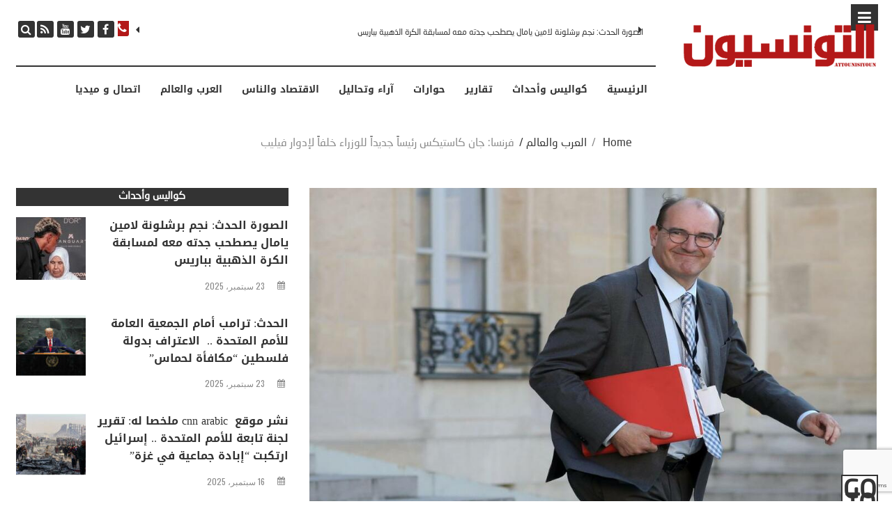

--- FILE ---
content_type: text/html; charset=UTF-8
request_url: https://attounisiyoun.com/%D9%81%D8%B1%D9%86%D8%B3%D8%A7-%D8%AC%D8%A7%D9%86-%D9%83%D8%A7%D8%B3%D8%AA%D9%8A%D9%83%D8%B3-%D8%B1%D8%A6%D9%8A%D8%B3%D8%A7%D9%8B-%D8%AC%D8%AF%D9%8A%D8%AF%D8%A7%D9%8B-%D9%84%D9%84%D9%88%D8%B2%D8%B1/
body_size: 22109
content:
<!DOCTYPE html>
<html dir="rtl" lang="ar">

<head>
	<meta charset="UTF-8">
	<meta name="viewport" content="width=device-width, initial-scale=1">	
	<link rel="pingback" href="https://attounisiyoun.com/xmlrpc.php" />
	<title>فرنسا: جان كاستيكس رئيساً جديداً للوزراء خلفاً لإدوار فيليب &#8211; attounisiyoun</title>
		<style type="text/css">
			.rltdpstsplgn-featured-posts {
				width: 100px;
			}
			.rltdpstsplgn-featured-post-block .rltdpstsplgn-featured-posts article {
				width: 960px;
			}
							.rltdpstsplgn-featured-posts {
					background-color: #f3f3f3 !important;
				}
				.rltdpstsplgn-featured-posts article {
					background-color: #f3f3f3 !important;
				}
				.rltdpstsplgn-featured-posts article h3 a {
					color: #777b7e !important;
				}
				.rltdpstsplgn-featured-posts article p {
					color: #777b7e !important;
				}
				.rltdpstsplgn-featured-posts .more-link {
					color: #777b7e !important;
				}
					</style>
	<meta name='robots' content='max-image-preview:large' />
<link rel="alternate" hreflang="ar" href="https://attounisiyoun.com/%d9%81%d8%b1%d9%86%d8%b3%d8%a7-%d8%ac%d8%a7%d9%86-%d9%83%d8%a7%d8%b3%d8%aa%d9%8a%d9%83%d8%b3-%d8%b1%d8%a6%d9%8a%d8%b3%d8%a7%d9%8b-%d8%ac%d8%af%d9%8a%d8%af%d8%a7%d9%8b-%d9%84%d9%84%d9%88%d8%b2%d8%b1/" />
<link rel="alternate" hreflang="x-default" href="https://attounisiyoun.com/%d9%81%d8%b1%d9%86%d8%b3%d8%a7-%d8%ac%d8%a7%d9%86-%d9%83%d8%a7%d8%b3%d8%aa%d9%8a%d9%83%d8%b3-%d8%b1%d8%a6%d9%8a%d8%b3%d8%a7%d9%8b-%d8%ac%d8%af%d9%8a%d8%af%d8%a7%d9%8b-%d9%84%d9%84%d9%88%d8%b2%d8%b1/" />
<link rel='dns-prefetch' href='//fonts.googleapis.com' />
<link rel='dns-prefetch' href='//www.googletagmanager.com' />
<link rel="alternate" type="application/rss+xml" title="attounisiyoun &laquo; الخلاصة" href="https://attounisiyoun.com/feed/" />
<link rel="alternate" type="application/rss+xml" title="attounisiyoun &laquo; خلاصة التعليقات" href="https://attounisiyoun.com/comments/feed/" />
<script type="text/javascript" id="wpp-js" src="https://attounisiyoun.com/wp-content/plugins/wordpress-popular-posts/assets/js/wpp.min.js?ver=7.3.1" data-sampling="0" data-sampling-rate="100" data-api-url="https://attounisiyoun.com/wp-json/wordpress-popular-posts" data-post-id="13750" data-token="a74478077b" data-lang="0" data-debug="0"></script>
<link rel="alternate" type="application/rss+xml" title="attounisiyoun &laquo; فرنسا: جان كاستيكس رئيساً جديداً للوزراء خلفاً لإدوار فيليب خلاصة التعليقات" href="https://attounisiyoun.com/%d9%81%d8%b1%d9%86%d8%b3%d8%a7-%d8%ac%d8%a7%d9%86-%d9%83%d8%a7%d8%b3%d8%aa%d9%8a%d9%83%d8%b3-%d8%b1%d8%a6%d9%8a%d8%b3%d8%a7%d9%8b-%d8%ac%d8%af%d9%8a%d8%af%d8%a7%d9%8b-%d9%84%d9%84%d9%88%d8%b2%d8%b1/feed/" />
<link rel="alternate" title="oEmbed (JSON)" type="application/json+oembed" href="https://attounisiyoun.com/wp-json/oembed/1.0/embed?url=https%3A%2F%2Fattounisiyoun.com%2F%25d9%2581%25d8%25b1%25d9%2586%25d8%25b3%25d8%25a7-%25d8%25ac%25d8%25a7%25d9%2586-%25d9%2583%25d8%25a7%25d8%25b3%25d8%25aa%25d9%258a%25d9%2583%25d8%25b3-%25d8%25b1%25d8%25a6%25d9%258a%25d8%25b3%25d8%25a7%25d9%258b-%25d8%25ac%25d8%25af%25d9%258a%25d8%25af%25d8%25a7%25d9%258b-%25d9%2584%25d9%2584%25d9%2588%25d8%25b2%25d8%25b1%2F" />
<link rel="alternate" title="oEmbed (XML)" type="text/xml+oembed" href="https://attounisiyoun.com/wp-json/oembed/1.0/embed?url=https%3A%2F%2Fattounisiyoun.com%2F%25d9%2581%25d8%25b1%25d9%2586%25d8%25b3%25d8%25a7-%25d8%25ac%25d8%25a7%25d9%2586-%25d9%2583%25d8%25a7%25d8%25b3%25d8%25aa%25d9%258a%25d9%2583%25d8%25b3-%25d8%25b1%25d8%25a6%25d9%258a%25d8%25b3%25d8%25a7%25d9%258b-%25d8%25ac%25d8%25af%25d9%258a%25d8%25af%25d8%25a7%25d9%258b-%25d9%2584%25d9%2584%25d9%2588%25d8%25b2%25d8%25b1%2F&#038;format=xml" />
<style id='wp-img-auto-sizes-contain-inline-css' type='text/css'>
img:is([sizes=auto i],[sizes^="auto," i]){contain-intrinsic-size:3000px 1500px}
/*# sourceURL=wp-img-auto-sizes-contain-inline-css */
</style>
<style id='wp-emoji-styles-inline-css' type='text/css'>

	img.wp-smiley, img.emoji {
		display: inline !important;
		border: none !important;
		box-shadow: none !important;
		height: 1em !important;
		width: 1em !important;
		margin: 0 0.07em !important;
		vertical-align: -0.1em !important;
		background: none !important;
		padding: 0 !important;
	}
/*# sourceURL=wp-emoji-styles-inline-css */
</style>
<link rel='stylesheet' id='wp-block-library-rtl-css' href='https://attounisiyoun.com/wp-includes/css/dist/block-library/style-rtl.min.css?ver=c65b9e498832fa5e87bd1ac9c67cc762' type='text/css' media='all' />
<style id='wp-block-paragraph-inline-css' type='text/css'>
.is-small-text{font-size:.875em}.is-regular-text{font-size:1em}.is-large-text{font-size:2.25em}.is-larger-text{font-size:3em}.has-drop-cap:not(:focus):first-letter{float:right;font-size:8.4em;font-style:normal;font-weight:100;line-height:.68;margin:.05em 0 0 .1em;text-transform:uppercase}body.rtl .has-drop-cap:not(:focus):first-letter{float:none;margin-right:.1em}p.has-drop-cap.has-background{overflow:hidden}:root :where(p.has-background){padding:1.25em 2.375em}:where(p.has-text-color:not(.has-link-color)) a{color:inherit}p.has-text-align-left[style*="writing-mode:vertical-lr"],p.has-text-align-right[style*="writing-mode:vertical-rl"]{rotate:180deg}
/*# sourceURL=https://attounisiyoun.com/wp-includes/blocks/paragraph/style.min.css */
</style>
<style id='global-styles-inline-css' type='text/css'>
:root{--wp--preset--aspect-ratio--square: 1;--wp--preset--aspect-ratio--4-3: 4/3;--wp--preset--aspect-ratio--3-4: 3/4;--wp--preset--aspect-ratio--3-2: 3/2;--wp--preset--aspect-ratio--2-3: 2/3;--wp--preset--aspect-ratio--16-9: 16/9;--wp--preset--aspect-ratio--9-16: 9/16;--wp--preset--color--black: #000000;--wp--preset--color--cyan-bluish-gray: #abb8c3;--wp--preset--color--white: #ffffff;--wp--preset--color--pale-pink: #f78da7;--wp--preset--color--vivid-red: #cf2e2e;--wp--preset--color--luminous-vivid-orange: #ff6900;--wp--preset--color--luminous-vivid-amber: #fcb900;--wp--preset--color--light-green-cyan: #7bdcb5;--wp--preset--color--vivid-green-cyan: #00d084;--wp--preset--color--pale-cyan-blue: #8ed1fc;--wp--preset--color--vivid-cyan-blue: #0693e3;--wp--preset--color--vivid-purple: #9b51e0;--wp--preset--gradient--vivid-cyan-blue-to-vivid-purple: linear-gradient(135deg,rgb(6,147,227) 0%,rgb(155,81,224) 100%);--wp--preset--gradient--light-green-cyan-to-vivid-green-cyan: linear-gradient(135deg,rgb(122,220,180) 0%,rgb(0,208,130) 100%);--wp--preset--gradient--luminous-vivid-amber-to-luminous-vivid-orange: linear-gradient(135deg,rgb(252,185,0) 0%,rgb(255,105,0) 100%);--wp--preset--gradient--luminous-vivid-orange-to-vivid-red: linear-gradient(135deg,rgb(255,105,0) 0%,rgb(207,46,46) 100%);--wp--preset--gradient--very-light-gray-to-cyan-bluish-gray: linear-gradient(135deg,rgb(238,238,238) 0%,rgb(169,184,195) 100%);--wp--preset--gradient--cool-to-warm-spectrum: linear-gradient(135deg,rgb(74,234,220) 0%,rgb(151,120,209) 20%,rgb(207,42,186) 40%,rgb(238,44,130) 60%,rgb(251,105,98) 80%,rgb(254,248,76) 100%);--wp--preset--gradient--blush-light-purple: linear-gradient(135deg,rgb(255,206,236) 0%,rgb(152,150,240) 100%);--wp--preset--gradient--blush-bordeaux: linear-gradient(135deg,rgb(254,205,165) 0%,rgb(254,45,45) 50%,rgb(107,0,62) 100%);--wp--preset--gradient--luminous-dusk: linear-gradient(135deg,rgb(255,203,112) 0%,rgb(199,81,192) 50%,rgb(65,88,208) 100%);--wp--preset--gradient--pale-ocean: linear-gradient(135deg,rgb(255,245,203) 0%,rgb(182,227,212) 50%,rgb(51,167,181) 100%);--wp--preset--gradient--electric-grass: linear-gradient(135deg,rgb(202,248,128) 0%,rgb(113,206,126) 100%);--wp--preset--gradient--midnight: linear-gradient(135deg,rgb(2,3,129) 0%,rgb(40,116,252) 100%);--wp--preset--font-size--small: 13px;--wp--preset--font-size--medium: 20px;--wp--preset--font-size--large: 36px;--wp--preset--font-size--x-large: 42px;--wp--preset--spacing--20: 0.44rem;--wp--preset--spacing--30: 0.67rem;--wp--preset--spacing--40: 1rem;--wp--preset--spacing--50: 1.5rem;--wp--preset--spacing--60: 2.25rem;--wp--preset--spacing--70: 3.38rem;--wp--preset--spacing--80: 5.06rem;--wp--preset--shadow--natural: 6px 6px 9px rgba(0, 0, 0, 0.2);--wp--preset--shadow--deep: 12px 12px 50px rgba(0, 0, 0, 0.4);--wp--preset--shadow--sharp: 6px 6px 0px rgba(0, 0, 0, 0.2);--wp--preset--shadow--outlined: 6px 6px 0px -3px rgb(255, 255, 255), 6px 6px rgb(0, 0, 0);--wp--preset--shadow--crisp: 6px 6px 0px rgb(0, 0, 0);}:where(.is-layout-flex){gap: 0.5em;}:where(.is-layout-grid){gap: 0.5em;}body .is-layout-flex{display: flex;}.is-layout-flex{flex-wrap: wrap;align-items: center;}.is-layout-flex > :is(*, div){margin: 0;}body .is-layout-grid{display: grid;}.is-layout-grid > :is(*, div){margin: 0;}:where(.wp-block-columns.is-layout-flex){gap: 2em;}:where(.wp-block-columns.is-layout-grid){gap: 2em;}:where(.wp-block-post-template.is-layout-flex){gap: 1.25em;}:where(.wp-block-post-template.is-layout-grid){gap: 1.25em;}.has-black-color{color: var(--wp--preset--color--black) !important;}.has-cyan-bluish-gray-color{color: var(--wp--preset--color--cyan-bluish-gray) !important;}.has-white-color{color: var(--wp--preset--color--white) !important;}.has-pale-pink-color{color: var(--wp--preset--color--pale-pink) !important;}.has-vivid-red-color{color: var(--wp--preset--color--vivid-red) !important;}.has-luminous-vivid-orange-color{color: var(--wp--preset--color--luminous-vivid-orange) !important;}.has-luminous-vivid-amber-color{color: var(--wp--preset--color--luminous-vivid-amber) !important;}.has-light-green-cyan-color{color: var(--wp--preset--color--light-green-cyan) !important;}.has-vivid-green-cyan-color{color: var(--wp--preset--color--vivid-green-cyan) !important;}.has-pale-cyan-blue-color{color: var(--wp--preset--color--pale-cyan-blue) !important;}.has-vivid-cyan-blue-color{color: var(--wp--preset--color--vivid-cyan-blue) !important;}.has-vivid-purple-color{color: var(--wp--preset--color--vivid-purple) !important;}.has-black-background-color{background-color: var(--wp--preset--color--black) !important;}.has-cyan-bluish-gray-background-color{background-color: var(--wp--preset--color--cyan-bluish-gray) !important;}.has-white-background-color{background-color: var(--wp--preset--color--white) !important;}.has-pale-pink-background-color{background-color: var(--wp--preset--color--pale-pink) !important;}.has-vivid-red-background-color{background-color: var(--wp--preset--color--vivid-red) !important;}.has-luminous-vivid-orange-background-color{background-color: var(--wp--preset--color--luminous-vivid-orange) !important;}.has-luminous-vivid-amber-background-color{background-color: var(--wp--preset--color--luminous-vivid-amber) !important;}.has-light-green-cyan-background-color{background-color: var(--wp--preset--color--light-green-cyan) !important;}.has-vivid-green-cyan-background-color{background-color: var(--wp--preset--color--vivid-green-cyan) !important;}.has-pale-cyan-blue-background-color{background-color: var(--wp--preset--color--pale-cyan-blue) !important;}.has-vivid-cyan-blue-background-color{background-color: var(--wp--preset--color--vivid-cyan-blue) !important;}.has-vivid-purple-background-color{background-color: var(--wp--preset--color--vivid-purple) !important;}.has-black-border-color{border-color: var(--wp--preset--color--black) !important;}.has-cyan-bluish-gray-border-color{border-color: var(--wp--preset--color--cyan-bluish-gray) !important;}.has-white-border-color{border-color: var(--wp--preset--color--white) !important;}.has-pale-pink-border-color{border-color: var(--wp--preset--color--pale-pink) !important;}.has-vivid-red-border-color{border-color: var(--wp--preset--color--vivid-red) !important;}.has-luminous-vivid-orange-border-color{border-color: var(--wp--preset--color--luminous-vivid-orange) !important;}.has-luminous-vivid-amber-border-color{border-color: var(--wp--preset--color--luminous-vivid-amber) !important;}.has-light-green-cyan-border-color{border-color: var(--wp--preset--color--light-green-cyan) !important;}.has-vivid-green-cyan-border-color{border-color: var(--wp--preset--color--vivid-green-cyan) !important;}.has-pale-cyan-blue-border-color{border-color: var(--wp--preset--color--pale-cyan-blue) !important;}.has-vivid-cyan-blue-border-color{border-color: var(--wp--preset--color--vivid-cyan-blue) !important;}.has-vivid-purple-border-color{border-color: var(--wp--preset--color--vivid-purple) !important;}.has-vivid-cyan-blue-to-vivid-purple-gradient-background{background: var(--wp--preset--gradient--vivid-cyan-blue-to-vivid-purple) !important;}.has-light-green-cyan-to-vivid-green-cyan-gradient-background{background: var(--wp--preset--gradient--light-green-cyan-to-vivid-green-cyan) !important;}.has-luminous-vivid-amber-to-luminous-vivid-orange-gradient-background{background: var(--wp--preset--gradient--luminous-vivid-amber-to-luminous-vivid-orange) !important;}.has-luminous-vivid-orange-to-vivid-red-gradient-background{background: var(--wp--preset--gradient--luminous-vivid-orange-to-vivid-red) !important;}.has-very-light-gray-to-cyan-bluish-gray-gradient-background{background: var(--wp--preset--gradient--very-light-gray-to-cyan-bluish-gray) !important;}.has-cool-to-warm-spectrum-gradient-background{background: var(--wp--preset--gradient--cool-to-warm-spectrum) !important;}.has-blush-light-purple-gradient-background{background: var(--wp--preset--gradient--blush-light-purple) !important;}.has-blush-bordeaux-gradient-background{background: var(--wp--preset--gradient--blush-bordeaux) !important;}.has-luminous-dusk-gradient-background{background: var(--wp--preset--gradient--luminous-dusk) !important;}.has-pale-ocean-gradient-background{background: var(--wp--preset--gradient--pale-ocean) !important;}.has-electric-grass-gradient-background{background: var(--wp--preset--gradient--electric-grass) !important;}.has-midnight-gradient-background{background: var(--wp--preset--gradient--midnight) !important;}.has-small-font-size{font-size: var(--wp--preset--font-size--small) !important;}.has-medium-font-size{font-size: var(--wp--preset--font-size--medium) !important;}.has-large-font-size{font-size: var(--wp--preset--font-size--large) !important;}.has-x-large-font-size{font-size: var(--wp--preset--font-size--x-large) !important;}
/*# sourceURL=global-styles-inline-css */
</style>

<style id='classic-theme-styles-inline-css' type='text/css'>
/*! This file is auto-generated */
.wp-block-button__link{color:#fff;background-color:#32373c;border-radius:9999px;box-shadow:none;text-decoration:none;padding:calc(.667em + 2px) calc(1.333em + 2px);font-size:1.125em}.wp-block-file__button{background:#32373c;color:#fff;text-decoration:none}
/*# sourceURL=/wp-includes/css/classic-themes.min.css */
</style>
<link rel='stylesheet' id='wpml-blocks-css' href='https://attounisiyoun.com/wp-content/plugins/wpmlmultilingual469/dist/css/blocks/styles.css?ver=4.6.9' type='text/css' media='all' />
<link rel='stylesheet' id='contact-form-7-css' href='https://attounisiyoun.com/wp-content/plugins/contact-form-7/includes/css/styles.css?ver=6.0.6' type='text/css' media='all' />
<link rel='stylesheet' id='contact-form-7-rtl-css' href='https://attounisiyoun.com/wp-content/plugins/contact-form-7/includes/css/styles-rtl.css?ver=6.0.6' type='text/css' media='all' />
<link rel='stylesheet' id='fvp-frontend-css' href='https://attounisiyoun.com/wp-content/plugins/featured-video-plus/styles/frontend.css?ver=2.3.3' type='text/css' media='all' />
<link rel='stylesheet' id='rltdpstsplgn_stylesheet-css' href='https://attounisiyoun.com/wp-content/plugins/relevant/css/style.css?ver=c65b9e498832fa5e87bd1ac9c67cc762' type='text/css' media='all' />
<link rel='stylesheet' id='wpml-menu-item-0-css' href='https://attounisiyoun.com/wp-content/plugins/wpmlmultilingual469/templates/language-switchers/menu-item/style.min.css?ver=1' type='text/css' media='all' />
<link rel='stylesheet' id='wordpress-popular-posts-css-css' href='https://attounisiyoun.com/wp-content/plugins/wordpress-popular-posts/assets/css/wpp.css?ver=7.3.1' type='text/css' media='all' />
<link rel='stylesheet' id='bootstrap-css' href='https://attounisiyoun.com/wp-content/themes/timenews/assets/css/bootstrap-grid.css?ver=1.0' type='text/css' media='all' />
<link rel='stylesheet' id='font-awesome-css' href='https://attounisiyoun.com/wp-content/themes/timenews/assets/css/font-awesome.min.css?ver=1.0' type='text/css' media='all' />
<link rel='stylesheet' id='owl-carousel-css' href='https://attounisiyoun.com/wp-content/themes/timenews/assets/css/owl.carousel.css?ver=1.0' type='text/css' media='all' />
<link rel='stylesheet' id='owl-theme-css' href='https://attounisiyoun.com/wp-content/themes/timenews/assets/css/owl.theme.css?ver=1.0' type='text/css' media='all' />
<link rel='stylesheet' id='slicknav-css' href='https://attounisiyoun.com/wp-content/themes/timenews/assets/css/slicknav.min.css?ver=1.0' type='text/css' media='all' />
<link rel='stylesheet' id='timenews-transitions-css' href='https://attounisiyoun.com/wp-content/themes/timenews/assets/css/transitions.css?ver=1.0' type='text/css' media='all' />
<link rel='stylesheet' id='timenews-main-style-css' href='https://attounisiyoun.com/wp-content/themes/timenews/assets/css/main-style.css?ver=1.0' type='text/css' media='all' />
<link rel='stylesheet' id='timenews-responsive-css' href='https://attounisiyoun.com/wp-content/themes/timenews/assets/css/responsive.css?ver=1.0' type='text/css' media='all' />
<link rel='stylesheet' id='animate-css' href='https://attounisiyoun.com/wp-content/themes/timenews/assets/css/animate.css?ver=1.0' type='text/css' media='all' />
<link rel='stylesheet' id='redux-google-fonts-alith_option-css' href='https://fonts.googleapis.com/css?family=Spectral%3A400%2C300%7COswald%3A500%2C400%2C600&#038;ver=1748790042' type='text/css' media='all' />
<script type="text/javascript" src="https://attounisiyoun.com/wp-includes/js/jquery/jquery.min.js?ver=3.7.1" id="jquery-core-js"></script>
<script type="text/javascript" src="https://attounisiyoun.com/wp-includes/js/jquery/jquery-migrate.min.js?ver=3.4.1" id="jquery-migrate-js"></script>
<script type="text/javascript" src="https://attounisiyoun.com/wp-content/plugins/featured-video-plus/js/jquery.fitvids.min.js?ver=master-2015-08" id="jquery.fitvids-js"></script>
<script type="text/javascript" id="fvp-frontend-js-extra">
/* <![CDATA[ */
var fvpdata = {"ajaxurl":"https://attounisiyoun.com/wp-admin/admin-ajax.php","nonce":"7a6615fd7c","fitvids":"1","dynamic":"","overlay":"","opacity":"0.75","color":"b","width":"640"};
//# sourceURL=fvp-frontend-js-extra
/* ]]> */
</script>
<script type="text/javascript" src="https://attounisiyoun.com/wp-content/plugins/featured-video-plus/js/frontend.min.js?ver=2.3.3" id="fvp-frontend-js"></script>
<script type="text/javascript" src="https://attounisiyoun.com/wp-content/themes/timenews/assets/js/jquery.slicknav.min.js?ver=1.0.10" id="slicknav-js"></script>
<link rel="https://api.w.org/" href="https://attounisiyoun.com/wp-json/" /><link rel="alternate" title="JSON" type="application/json" href="https://attounisiyoun.com/wp-json/wp/v2/posts/13750" /><link rel="canonical" href="https://attounisiyoun.com/%d9%81%d8%b1%d9%86%d8%b3%d8%a7-%d8%ac%d8%a7%d9%86-%d9%83%d8%a7%d8%b3%d8%aa%d9%8a%d9%83%d8%b3-%d8%b1%d8%a6%d9%8a%d8%b3%d8%a7%d9%8b-%d8%ac%d8%af%d9%8a%d8%af%d8%a7%d9%8b-%d9%84%d9%84%d9%88%d8%b2%d8%b1/" />
<meta name="generator" content="WPML ver:4.6.9 stt:5,4;" />
<meta name="generator" content="Site Kit by Google 1.153.0" />            <style id="wpp-loading-animation-styles">@-webkit-keyframes bgslide{from{background-position-x:0}to{background-position-x:-200%}}@keyframes bgslide{from{background-position-x:0}to{background-position-x:-200%}}.wpp-widget-block-placeholder,.wpp-shortcode-placeholder{margin:0 auto;width:60px;height:3px;background:#dd3737;background:linear-gradient(90deg,#dd3737 0%,#571313 10%,#dd3737 100%);background-size:200% auto;border-radius:3px;-webkit-animation:bgslide 1s infinite linear;animation:bgslide 1s infinite linear}</style>
            <link rel="icon" href="https://attounisiyoun.com/wp-content/uploads/2024/12/cropped-favicon-attounissioun-32x32.png" sizes="32x32" />
<link rel="icon" href="https://attounisiyoun.com/wp-content/uploads/2024/12/cropped-favicon-attounissioun-192x192.png" sizes="192x192" />
<link rel="apple-touch-icon" href="https://attounisiyoun.com/wp-content/uploads/2024/12/cropped-favicon-attounissioun-180x180.png" />
<meta name="msapplication-TileImage" content="https://attounisiyoun.com/wp-content/uploads/2024/12/cropped-favicon-attounissioun-270x270.png" />
		<style type="text/css" id="wp-custom-css">
			.social-icon, .top-search {
	float:left;
}
/*#news-slider .owl-carousel .owl-item {
    float: left;
	padding-right: 20px;
}*/
.header_1 #news-slider {
    padding: 0 40px 0 0;
}
.dropcap p:first-child::first-letter {
	float:right;
}
@font-face{
    font-family:"Droid Arabic Kufi";
    src:url("/wp-content/uploads/2020/02/Droid.Arabic.Kufi_.Bold_DownloadSoftware.iR_.ttf") format("truetype");
}
@font-face{
    font-family:'NeoSansArabic';
    src:url("/wp-content/uploads/2020/02/NeoSansArabic.ttf") format("truetype"),
        url("/wp-content/uploads/2020/02/NeoSansArabic.woff") format("woff");
}

body, #wrap ul#nav a, body p, h1, h2, h3, h4, h5, h6 {
	  font-family:"Droid Arabic Kufi" !important;
}
#nav ul li a {
	font-size: 14px !important;
    font-family: 'Droid Arabic Kufi', serif !important;
}
a:lang(ar), h1 a:lang(ar), h2 a:lang(ar), h3 a:lang(ar), h4 a:lang(ar), h5 a:lang(ar), h6 a:lang(ar), body:lang(ar), p:lang(ar), body h1:lang(ar), body h2:lang(ar), body h3:lang(ar), body h4:lang(ar), body h5:lang(ar), body h6:lang(ar), .site-pagination:lang(ar), .lb_button, label:lang(ar), input[type="submit"]:lang(ar), .quote_author_name:lang(ar), .read_more:lang(ar), .slicknav_menutxt:lang(ar), .woocommerce-pagination:lang(ar), .price:lang(ar), button:lang(ar), .buttons:lang(ar), .widget_shopping_cart_content:lang(ar), .widget_products:lang(ar), .woocommerce:lang(ar) div.product .woocommerce-tabs ul.tabs li, .woocommerce a.button, .widget_recent_reviews:lang(ar) .product-title, .woocommerce-review__author, .comment-reply-title:lang(ar), .pagination-num:lang(ar), .keep-reading:lang(ar), #alith-tab li a:lang(ar), #alith-tab-small li a:lang(ar), .font-heading:lang(ar), .sidebar-widget .tagcloud a:lang(ar), .post-tags a:lang(ar), .comment-reply-link:lang(ar), h1 a post-title {
	font-family: 'Droid Arabic Kufi', serif !important;
}

a:lang(ar), a:lang(ar), body:lang(ar), p:lang(ar), body h1:lang(ar), body h2:lang(ar), body h3:lang(ar), body h4:lang(ar), body h5:lang(ar), body h6:lang(ar), .font-heading:lang(ar), post-meta date:lang(ar) {
	font-family: 'NeoSansArabic', serif !important;
}

a:lang(fr), h1 a:lang(fr), h2 a:lang(fr), h3 a:lang(fr), h4 a:lang(fr), h5 a:lang(fr), h6 a:lang(fr), body:lang(fr), p:lang(fr), body h1:lang(fr), body h2:lang(fr), body h3:lang(fr), body h4:lang(fr), body h5:lang(fr), body h6:lang(fr), .site-pagination:lang(fr), .lb_button, label:lang(fr), input[type="submit"]:lang(fr), .quote_author_name:lang(fr), .read_more:lang(fr), .slicknav_menutxt:lang(fr), .woocommerce-pagination:lang(fr), .price:lang(fr), button:lang(fr), .buttons:lang(fr), .widget_shopping_cart_content:lang(fr), .widget_products:lang(fr), .woocommerce:lang(fr) div.product .woocommerce-tabs ul.tabs li, .woocommerce a.button, .widget_recent_reviews:lang(fr) .product-title, .woocommerce-review__author, .comment-reply-title:lang(fr), .pagination-num:lang(fr), .keep-reading:lang(fr), #alith-tab li a:lang(fr), #alith-tab-small li a:lang(fr), .font-heading:lang(fr), .sidebar-widget .tagcloud a:lang(fr), .post-tags a:lang(fr), .comment-reply-link:lang(fr), #nav ul li a:lang(fr){
	font-family: Oswald !important;
}
.alt-banner-poststyle .title {
	text-align:right !important;
}
h1 {
	font-size:30px !important;
	line-height:1.5 !important;
}
.except {
	text-align:justify !important;
}
.in-header {
	padding-bottom:0 !important;
	border:none !important;
}
.bottom-bar{
	border-bottom: 12px solid #333;
	padding-bottom:30px;
}
.alt-banner {
    margin: 5px 0 0 0;
}
#news-slider a.post-title {
	font-size:12px;
}
#alithemes-timenews-widget-sliders-1 {
	float: right;
    width: 100%;
	    border-top: 12px solid;
    padding-top: 30px;
}
#media_image-4 {
	    float: right;
}
#media_image-5 {
	float: left;
}
#home-slider {
	border-bottom: 12px solid;
    padding-bottom: 30px;
}
.alt-banner h4.widget-title {
	letter-spacing:0 !important;
}
#alith-content-wrapper .alith-thumbnail {
	float: right !important;
	margin-left: 10px;
	margin-right: 0px !important;
}
.author-bio .author-bio-avatar {
    float: right;
    margin: 0 0 0 20px;
}
#content .small-thumb figure {
	  float: right;
    margin: 0 0 0 15px;
}
.top-search .search-form{
	left: 370px;
}
@media screen and (min-width:994px){
.alt-banner h4.widget-title {
    font-size: 70px !important;
}
}
.alt-banner h4.widget-title {
   
    padding-bottom: 40px;
}
.recent-post h5, .post-title-normal {
	font-size:16px;
	font-weight:700;
	text-align: right;
}
.recent-post .post-thumb a img {
	height:180px;
	width:100%;
}
#alith-tab li a, #alith-tab-small li a {
	font-weight: 700 !important;
	    letter-spacing: 0 !important;
	font-size:15px !important;
}
#alith-tab{
background:#b31818 !important;	
}
#category-posts-tabber-1 .alt-post-foot {
	display:none !important;
}
body {
	font-size:16px !important;
}
#category-posts-tabber-1 h3.blog-related-heading, #category-posts-tabber-6 h3.blog-related-heading {
	display:none !important;
}
.blog-related {
	    border-top: 1px solid #333;
}
.related-post-title{
	font-size: 15px !important;
    line-height: 1.2;
    font-weight: 700 !important;
}
#sidebar .alt-post-author, .last-post-style-two .alt-post-author, 
.last-post-style-two .fa-user {
	display:none !important;
}
#sidebar .fa-user, #sidebar .alt-post-author {
	display:none !important;
}
h4.widget-title{
    letter-spacing: 0 !important;	
	font-size: 15px !important;
    line-height: 1.2;
    font-weight: 700 !important;
}

#alithemes-theme-widget-last-post-1 h4.widget-title, #alithemes-theme-widget-last-post-2 h4.widget-title {
    letter-spacing: 0 !important;
    font-size: 15px !important;
    line-height: 1.2;
    font-weight: 700 !important;
	padding-bottom:0 !important;
	    background: #333;
    color: #fff;
    margin: 0 0 10px;
}
#alithemes-timenews-widget-sliders-4 {
	    float: right;
    width: 100%;
	    border-top: 12px solid;
    padding-top: 20px;
}
#alithemes-timenews-widget-sliders-4 .owl-carousel {
    display: block !important;
}


#category-posts-tabber-4 .blog-related-heading {
	display:none !important;
}
#category-posts-tabber-4 .related-area{
	float:right;
}
/*.alt-post-author, .fa-user {
	display:none !important;
}*/
#alithemes-theme-widget-last-post-11 h4.widget-title{
	font-size: 15px !important;
    background: #333;
    padding: 0 !important;
	color:#fff !important;
	    margin: 0 0 20px;
	        height: 23px;
    line-height: 1.5;
}
#media_image-6{
	float:right;
	width:50%;
}
#media_image-6 img, #media_image-7 img{
	width: 95%;
}
#media_image-7 img{
	float:left;
}
#media_image-7 {
	float: left;
    width: 50%;
}
#custom_html-2, #custom_html-3{
	    float: right;
    width: 100%;
}
hr.border{
	width:100%; height:12px; background:#333; float:right;
}
#alithemes-timenews-widget-sliders-6, #alithemes-timenews-widget-sliders-6 .recent-post {
	float:right;
	width:100%;
}
#alithemes-timenews-widget-sliders-6 .owl-carousel {
	display: block;
	margin: 0;
}
#alithemes-timenews-widget-sliders-6  h4.widget-title{
	padding-bottom: 20px;
}
#custom_html-4 {
	    float: right;
    width: 100%;
}
.smartnav .smart-logo {
	float:right;
}
#nav .social-icon, #nav .smart-nav-social {
	display:none !important;
}
.smartnav .head-nav {
	margin-top: 23px;
}

#polls-1-ans p{
	    text-align: right !important;
    float: right;
    width: 50%;
}
#polls-1-ans p:nth-child(2){
	    text-align: left !important;
    float: right;
    width: 50%;
}
.wp-polls .Buttons {
	background-color: #000;
    color: #fff;
    padding: 3%;
    margin: 0 4%;
}
#polls-1-ans p a{
	    background: #fff;
    color: #b31818 !important;
    border: 1px solid #f8f8f8;
    padding: 2%;
    margin: 0 1% !important;
    float: right;
}
.row.footer-end {
	   /* position: absolute;*/
    width: 100%;
    border: 0;
    background: #000;
    margin: 0;
    padding: 0;
    right: 0;
}
footer .social-icon {
	display:none;
}
.copyright p{
	    letter-spacing: 0 !important;
    font-weight: 400;
    font-style: normal;
    color: #fff !important;
    font-size: 12px !important;
	    padding: 3% 0;
	    float: left;
}
.footer-logo {
	float:right;
	margin-bottom: 0 !important;
}
.footer-logo img {
	    width: 80%;
    padding: 3% 0;
}
#media_video-2 {
	float:right;
}
#media_video-3 {
	float:left;
}
#media_video-2 h4.widget-title, #media_video-3 h4.widget-title {
	font-size: 20px !important;
	    padding-bottom: 10px !important;
}
#custom_html-4 h4.widget-title{
	    padding-bottom: 0 !important;
    padding-top: 30px;
    margin: 0;
}
footer .row:first-child{
	/*float: right;*/
    width: 100%;
	margin:0 auto !important;
	max-width:1265px;
}
footer .container {
    width: 100% !important;
	max-width:100% !important;
	padding:0 !important
}
p {
	text-align:justify !important;
}
.home #sidebar {
	display:none !important;
}
.comment-wrapper input[type="submit"], .post_content input[type="submit"]{
	    letter-spacing: 0 !important;
	background:#000 !important;
}
.reddit, .pinterest, .google-plus {
	display:none !important;
}
.related_posts h4.related_title, .single-comment-title {
	    letter-spacing: 0 !important;
}
h4.single-comment-title, .comments-title, .single-more-articles, #back-to-top em {
	display:none !important;
}
.keep-reading {
	padding-right: 20px;
}
#back-to-top{
	    display: inline;
    font-size: 37px !important;
    padding: 1% 0;
    font-weight: 900;
	    height: 40px !important;
}
.header_1 #news-slider:lang(fr) {
    padding: 0 0 0 40px;
}
.social-icon:lang(fr), .top-search:lang(fr) {
    float: right;
}
#alithemes-timenews-widget-sliders-7, #alithemes-timenews-widget-sliders-8 {
	    float: left;
    width: 100%;
	border-top: 12px solid;
    padding-top: 30px;
}
.single-header:lang(ar){
	text-align: right;
}
.single-header:lang(fr){
	text-align: left;
}
#category-posts-tabber-5:lang(fr), #category-posts-tabber-6{
	    float: left;
    width: 64%;
    margin-right: 3%;
}
#alithemes-theme-widget-last-post-19, #alithemes-theme-widget-last-post-20, #alithemes-theme-widget-last-post-21 {
	float: left;
    width: 33%;
}
#alithemes-theme-widget-last-post-19 h4.widget-title, #alithemes-theme-widget-last-post-20 h4.widget-title, #alithemes-theme-widget-last-post-21 h4.widget-title {
    letter-spacing: 0 !important;
    font-size: 15px !important;
    line-height: 1.2;
    font-weight: 700 !important;
    padding-bottom: 0 !important;
    background: #333;
    color: #fff;
    margin: 0 0 10px;
}
#alithemes-timenews-widget-sliders-8 .owl-carousel, #alithemes-timenews-widget-sliders-9 .owl-carousel {
    display: block !important;
}
#category-posts-tabber-6 .related-area {
    float: left;
}
#alithemes-timenews-widget-sliders-9,  #alithemes-timenews-widget-sliders-9 .recent-post{
	float:left;
	width:100%;
}
#alithemes-timenews-widget-sliders-9 h4.widget-title {
    padding-bottom: 20px;
}
#highlight-posts {
	margin:0;
}
#custom_html-5 {
	    float: left;
    width: 100%;
}
#custom_html-5 h4.widget-title {
    padding-bottom: 0 !important;
    padding-top: 30px;
    margin: 0;
}
#media_video-4 h4.widget-title, #media_video-5 h4.widget-title {
    font-size: 20px !important;
    padding-bottom: 10px !important;
}
#polls-3-ans p:nth-child(2) {
    text-align: right !important;
    float: left;
    width: 50%;
}
#polls-3-ans p {
    text-align: left !important;
    float: left;
    width: 50%;
}
.single-header h3.post-title:lang(fr) {
    font-size: 30px !important;
    text-align: left !important;
}
.smartnav .smart-logo:lang(fr) {
    float: left;
}
.head-nav ul:lang(ar) {
	    text-align: right;
}
.alt-banner-poststyle .title:lang(fr) {
    text-align: left !important;
}
.pull-right:lang(fr) {
    float: left;
}
.wpml-ls-menu-item .wpml-ls-flag{
	    width: 24px;
    height: 24px;
}
.single-post .post-nav {
	display:none;
}
ul.post-social-icons li:first-child {
	display:none;
}
#menu-item-wpml-ls-1050-fr{display:none;}
.page-id-263 label {
	text-align:right;
	font-family:"Droid Arabic Kufi" !important;
}
@media screen and (min-width:769px) {
	#wpp-4 {
    float: right;
    width: 33%;
}
	#media_video-5 {
    float: right;
    width: 48%;
    padding: 0 3%;
}
	#media_video-4 {
    float: left;
    width: 48%;
    padding: 0 3%;
}
	#category-posts-tabber-6 .post-thumb {
    float: left;
    width: 40%;
    padding-right: 2%;
}
	#category-posts-tabber-6 .alith-title, #category-posts-tabber-6 .post-meta, #category-posts-tabber-6 .except, #category-posts-tabber-6 .alt-post-foot {
    float: left;
    width: 60%;
}
	#alithemes-timenews-widget-sliders-8 .fadeInUp, 	#alithemes-timenews-widget-sliders-9 .fadeInUp {
    float: left;
    width: 23%;
    margin: 0 1%;
}
	.single-header h3.post-title {
    font-size: 30px !important;
    text-align: right !important;
}
	#media_video-2 {
	float:right;
		width:48%;
		    padding: 0 3%;
}
#media_video-3 {
	float:left;
		width:48%;
	    padding: 0 3%;
}
	.footer-end .col-lg-12, .footer-end .col-md-12{
		max-width:1265px !important;
		margin:0 auto !important;
	}
	#alithemes-timenews-widget-sliders-6 .fadeInUp{
		width:23%;
		margin:0 1%;
		float:right;
	}
	#alithemes-theme-widget-last-post-11{
		float:right;
		width:33%;
	}
	#category-posts-tabber-4 .post-thumb {
	  float: right;
    width: 40%;
    padding-left: 2%;
}
	#category-posts-tabber-4 .alith-title, #category-posts-tabber-4 .post-meta, #category-posts-tabber-4 .except, #category-posts-tabber-4 .alt-post-foot{
		    float: right;
	}
	#alithemes-timenews-widget-sliders-4 .fadeInUp {
	    float: right;
    width: 23%;
    margin: 0 1%;
}
#category-posts-tabber-4 {
	width:64%;
	float:right;
	margin-left:3%;
}
	#category-posts-tabber-1 {
	float:right;
	width: 64%;
    margin-left: 3%;
}
#alithemes-theme-widget-last-post-1, #alithemes-theme-widget-last-post-2 {
	    float: right;
    width: 33%;
}
	
}
@media screen and (max-width:992px) {
	.slicknav_menutxt {
		display:none !important;
	}
	.top-logo{
		position:relative !important;
		margin-top:0 !important;
		
	}
	.in-header .row, .in-header {
		float: right;
    width: 100%;
	}
	.in-header .col-lg-3.col-md-3.col-sm-6.col-xs-12 {
		float:right;
		width:40%;
	}
	.in-header .col-lg-9.col-md-9.col-sm-6.col-xs-12 {
		float:left;
		width:60%;
	}
	.slicknav_btn {
    float: left;
}
	.alt-banner h4.widget-title{
		font-size: 25px !important;
		    padding-bottom: 20px !important;
	}
	
	h1{
		font-size: 18px !important;
	}
	.alt-banner h4.widget-titl {
		font-size: 25px !important;
		    padding-bottom: 10px;
		margin-top:0 !important;
	}
	.single-header h3.post-title {
		font-size: 22px !important;
		line-height: 1.5;
	}
	.post-tags {
		display:none !important;
	}
	#category-posts-tabber-1, #alithemes-theme-widget-last-post-1, #category-posts-tabber-4, #alithemes-theme-widget-last-post-11 {
		float:right;
	}
	#media_video-2 {
		width:100% !important;
	}
	#media_video-3 {
    float: right;
    width: 100%;
}
	.fb_iframe_widget iframe, .fb_iframe_widget span, .fb_iframe_widget {
		width:100% !important;
	}
	#media_video-2 .fb_iframe_widget span, #media_video-3 .fb_iframe_widget span {
		height:180px !important;
	}
	.comment-wrapper input[type="submit"], .post_content input[type="submit"]{
		width:100%;
		margin-bottom:20px!important;
	}
	#nav ul li a:lang(ar) {
		text-align:right !important;
	}
	.wpml-ls-menu-item {
		display:none !important;
	}
	.in-header {
    padding-top: 10px !important;
	}
	.slicknav_btn {
		    padding: 0 .625em !important;
	}
}
@media screen and (max-width:600px) {
	#media_image-6, #media_image-7, #media_image-4, #media_image-5{
		width:100% !important;
	}
}
.post-meta, .post-meta span a, .related-meta{
	letter-spacing: 0 !important;
}
h5{
	line-height: 1.5 !important;
}
.fa-linkedin:before {
    content: "\f095" !important;
}
/*a.linkedin:hover{
	display:none !important;
}*/
.sidebar-widget.widget_alith_newsflash {
    float: right;
    width: 83%;
	}
.header_1 #news-slider:lang(ar) {
    padding: 0px 8px 0 0 !important;
}
.fa-linkedin:before {
    content: "\f095" !important;
    background: #b31818;
    padding: 4px 3px;
    border-radius: 3px;
	color:#fff !important;
}
input[type="submit"], #mailpoet_form_iframe .mailpoet_paragraph{
    width: 100% !important;
    background: #000 !important;
    color: #fff !important;	
	padding: 3%;
}
#footer h4.widget-title {
	background: #b31818 !important;
}
.mailpoet_paragraph input[type="email"] {
	background:#f8f8f8;
	border:1px solid #f8f8f8;
	    font-family: 'Droid Arabic Kufi', serif !important;
	    margin-bottom: 25px;
}
.bottom-bar, .alt-banner #home-slider, .alt-banner h4.widget-title, #alithemes-timenews-widget-sliders-4 {
		border-color:#b31818 !important;}
#alithemes-timenews-widget-sliders-1{
	border-color:#b31818 !important;
}
 hr.border, .row.footer-end {
	background:#b31818 !important;
}
.wpml-ls-item-fr {
	display:none !important;
}
.mapsite {
	    color: #fff !important;
    letter-spacing: 0;
    float: left;
    padding-top: 35px;
    padding-left: 30px;
	font-size: 12px;
}
#wpp-4 {
	float:right;
}
#wpp-4 h4.widget-title{
    letter-spacing: 0 !important;
    font-size: 15px !important;
    line-height: 1.2;
    font-weight: 700 !important;
    padding-bottom: 0 !important;
    background: #333;
    color: #fff;
    margin: 0 0 10px;
}
#polls-4-ans p {
	float:right;
	width:auto;
	margin-left:2%;
}
.sgpb-popup-overlay .mailpoet_form_iframe input[type="email"] {
	    background: #f8f8f8 !important;
    border: 1px solid #f8f8f8 !important;
	height:40px !important;
}
p{
	line-height:2 !important;
}
.post-content p a {
	color:#b31818 !important;
}
.post-content h3 {
    border-right: 5px solid #b31818;
    padding-right: 10px;
}		</style>
		<style type="text/css" title="dynamic-css" class="options-output">.container{width:1265px;}.lds-ellipsis div, .widget-title span::before, .show_comments, .primary_button, .wpcf7-form input[type="submit"]:hover,
									 .woocommerce .button, .scheme_default .woocommerce-page .button, .scheme_default .woocommerce a.button, 
									 .scheme_default .woocommerce-page a.button, .woocommerce .widget_shopping_cart .buttons a, 
									 #content .alt-post-foot a.keep-reading:hover,
									 .woocommerce.widget_shopping_cart .buttons a, .woocommerce .widget_price_filter .ui-slider .ui-slider-range, 
									 .woocommerce .widget_price_filter .ui-slider .ui-slider-handle, .woocommerce button.button.alt, .comment-wrapper .commentlist li .reply a:hover, #comments input#submit:hover,		  
									 .woocommerce input.button.alt:hover, .woocommerce a.remove:hover,
									 .woocommerce.widget_shopping_cart .buttons a.checkout:hover,
									 .woocommerce #review_form #respond .form-submit input:hover,
									 .woocommerce a.button.alt:hover, #home-slider .owl-controls .owl-buttons div:hover, .home-big-thumb .alt-post-foot a.keep-reading:hover, .sidebar-widget .tagcloud a:hover, .post-tags a:hover
								{background:#da4c52;}#nav ul li.current-menu-item a, ul.page-numbers li span.current, .woocommerce ul.products li.product .price, 
									 .woocommerce nav.woocommerce-pagination ul li span.current, .keep-reading, 
									 .woocommerce-Price-amount, #nav ul li.primary-color a, .woocommerce span.onsale,
									 .woocommerce-info::before, .pagination-num span.current, .woocommerce-message::before,
									 .btn-search:hover, p a:hover, a:hover, a:focus, a:active, #nav ul > li.dropdown:hover > a, #nav ul li.active > a,
									 #nav ul li a:hover, a:hover span, .alt-post-foot .post-meta .alt-post-author a:hover, .site-pagination span.current,
									 #wp-calendar a, .post_content a, .new-slides .owl-theme .owl-controls .owl-buttons div.owl-prev:hover,
									 .new-slides .owl-theme .owl-controls .owl-buttons div.owl-next:hover, .keep-reading, #content .post-sticky a.post-title
								{color:#da4c52;}#alith-tab, #alith-tab-small, #home-slider .owl-controls .owl-buttons div, .social-icon li a i, #searchform_topbar button, .recent-post .owl-theme .owl-controls .owl-buttons div, .recent-post .owl-theme .owl-controls .owl-buttons div.owl-prev:hover, .recent-post.owl-theme .owl-controls .owl-buttons div.owl-next:hover, .btn-search, #open-side-bar, .close-off-canvas, button[type="submit"]:hover, #content .alt-post-foot a.keep-reading, a.back-404, h4.widget-title, .sidebar-widget .tagcloud a, .post-tags a, .comment-wrapper input[type="submit"], .post_content input[type="submit"], .comment-wrapper .commentlist li .reply a, button[type="submit"].btn-send, .btn-canvas, .smart-menu-toggle span, .smart-menu-toggle span::before, .smart-menu-toggle span::after, .blog-related .line, .home-big-thumb .alt-post-foot a.keep-reading, .widget_search .search-submit,
						.owl-theme .owl-controls .active span, blockquote::before
						{background:#333333;}.sku, .woocommerce div.product .stock, .alt-banner h4.widget-title{color:#333333;}.alt-banner #home-slider, .in-header, .topbar, .back-to-top, #nav ul li .dropdown-menu, .alt-banner-poststyle .title, .single-header, .alt-post figure .alt-img-hover a, .single-main-content .single-main-content-bottom, .post-nav, .blog-related-heading, .related_posts h4.related_title, .single-comment-title, .archive-header, .archive-header .author_box img, .search-404,.header-2-navigaion, #searchform_topbar input, .footer-end, .single-more-articles, .recent-post h5, .post-title-normal, .boxed, .woocommerce-info, .woocommerce-message, .header_1 .newflash, .home-featured, .top-search .search-form input, .author-bio, .widget_search .search-field,
						.comment-wrapper .commentlist li .comment-author.vcard img, .navbar-header .navbar-toggle, .single-main-content-bottom
					{border-color:#333333;}body{background-color:#ffffff;}body, .woocommerce-product-details__short-description pre{font-family:Spectral;line-height:24px;font-weight:400;font-style:normal;color:#333333;font-size:18px;}body h1, body h2, body h3, body h4, body h5, body h6, 
					.site-pagination, .lb_button, label, input[type="submit"], 
					.quote_author_name, .read_more, .slicknav_menutxt, 
					.woocommerce-pagination, .price, button, .buttons, 
					.widget_shopping_cart_content, .widget_products, 
					.woocommerce div.product .woocommerce-tabs ul.tabs li,
					.woocommerce a.button, .widget_recent_reviews .product-title,
					.woocommerce-review__author, .comment-reply-title,
					.pagination-num, .keep-reading, #alith-tab li a, #alith-tab-small li a, .font-heading,
					.sidebar-widget .tagcloud a, .post-tags a, .comment-reply-link
					{font-family:Oswald;font-weight:500;font-style:normal;}.post-meta, .post-meta span a, .related-meta{font-family:Oswald;text-transform:uppercase;line-height:24px;letter-spacing:1px;font-weight:400;font-style:normal;color:#888888;font-size:12px;}a, h1 a, h2 a, h3 a, h4 a, h5 a, h6 a{color:#333333;}a:hover, h1 a:hover, h2 a:hover, h3 a:hover, h4 a:hover, h5 a:hover, h6 a:hover{color:#da4c52;}a:active, h1 a:active, h2 a:active, h3 a:active, h4 a:active, h5 a:active, h6 a:active{color:#da4c52;}.in-header{padding-top:30px;padding-right:0;padding-bottom:30px;padding-left:0;}#header{background-color:#ffffff;}.in-header p.tagline{font-family:Spectral;text-transform:uppercase;font-weight:300;font-style:normal;color:#888888;font-size:14px;}#nav, #nav.affix{background-color:#ffffff;}.main-nav-border{border-color:#eee;}#nav ul li a{color:#333333;}#nav ul li a:hover{color:#b31818;}#nav ul li a:active{color:#b31818;}#nav ul li a{font-family:Oswald;text-transform:uppercase;line-height:16px;letter-spacing:0px;font-weight:600;font-style:normal;font-size:16px;}#nav ul.sub-menu, ul.main-menu li.has-mega-menu div.space-mega-menu{background-color:#ffffff;;}#nav ul.sub-menu li a, #nav div.space-mega-menu a{color:#333333;}#nav ul.sub-menu li a:hover, #nav div.space-mega-menu a:hover{color:#b31818;}#nav ul.sub-menu li a:active, #nav div.space-mega-menu a:active{color:#b31818;}#nav div.space-mega-menu{color:#333333;}#nav ul.sub-menu li a, #nav div.space-mega-menu, #nav div.space-mega-menu a{font-family:Oswald;text-transform:none;line-height:20px;letter-spacing:0px;font-weight:400;font-style:normal;font-size:14px;}.head-nav ul li ul, .head-nav ul li ul li{border-color:#333333;}.copyright p{font-family:Oswald;letter-spacing:5px;font-weight:400;font-style:normal;color:#333333;font-size:14px;}.main_content{background:#f2f2f2;}#off-canvas-toggle span, #off-canvas-toggle span::before, #off-canvas-toggle span::after{background:#7b7b7b;}#sidebar-wrapper{background-color:#f5f5f5;}#sidebar-wrapper a{color:#101d35;}#sidebar-wrapper a:hover{color:#da4c52;}#sidebar-wrapper a:active{color:#da4c52;}#sidebar-wrapper{color:#101d35;}</style></head>


<body data-rsssl=1 class="rtl wp-singular post-template-default single single-post postid-13750 single-format-standard wp-theme-timenews rltdpstsplgn_default">

<!--PAGE LOADER-->

<div class="dark-mark"></div>

<!--OFF-CANVAS-->
	<div id="off-canvas" class="off-canvas">	
		<span class="close-off-canvas pull-right"><i class="fa fa-times" aria-hidden="true"></i></span>
					<div id="categories-3" class="sidebar-widget widget_categories clr"><h4 class="widget-title"><span>التونسيون</span></h4>
			<ul>
					<li class="cat-item cat-item-1115"><a href="https://attounisiyoun.com/category/non-classe/">Non classé</a>
</li>
	<li class="cat-item cat-item-3"><a href="https://attounisiyoun.com/category/%d8%a2%d8%b1%d8%a7%d8%a1-%d9%88%d8%aa%d8%ad%d8%a7%d9%84%d9%8a%d9%84/">آراء وتحاليل</a>
</li>
	<li class="cat-item cat-item-4"><a href="https://attounisiyoun.com/category/%d8%a7%d8%a8%d8%af%d8%a7%d8%b9-%d9%88%d9%81%d9%86%d9%88%d9%86/">ابداع وفنون</a>
</li>
	<li class="cat-item cat-item-1116"><a href="https://attounisiyoun.com/category/%d8%a7%d8%aa%d8%b5%d8%a7%d9%84-%d9%88-%d9%85%d9%8a%d8%af%d9%8a%d8%a7/">اتصال و ميديا</a>
</li>
	<li class="cat-item cat-item-5"><a href="https://attounisiyoun.com/category/%d8%a7%d9%84%d8%a7%d9%82%d8%aa%d8%b5%d8%a7%d8%af-%d9%88%d8%a7%d9%84%d9%86%d8%a7%d8%b3/">الاقتصاد والناس</a>
</li>
	<li class="cat-item cat-item-6"><a href="https://attounisiyoun.com/category/%d8%a7%d9%84%d8%ac%d8%af%d9%8a%d8%af/">الجديد</a>
</li>
	<li class="cat-item cat-item-7"><a href="https://attounisiyoun.com/category/%d8%a7%d9%84%d8%b9%d8%b1%d8%a8-%d9%88%d8%a7%d9%84%d8%b9%d8%a7%d9%84%d9%85/">العرب والعالم</a>
</li>
	<li class="cat-item cat-item-8"><a href="https://attounisiyoun.com/category/%d8%a7%d9%84%d9%82%d9%85%d8%a9-%d8%a7%d9%84%d8%b9%d8%b1%d8%a8%d9%8a%d8%a9/">القمة العربية</a>
</li>
	<li class="cat-item cat-item-9"><a href="https://attounisiyoun.com/category/%d8%aa%d9%82%d8%a7%d8%b1%d9%8a%d8%b1-%d9%88%d8%ad%d9%88%d8%a7%d8%b1%d8%a7%d8%aa/">تقارير وحوارات</a>
</li>
	<li class="cat-item cat-item-10"><a href="https://attounisiyoun.com/category/%d8%aa%d9%88%d9%86%d8%b3-%d8%aa%d9%86%d8%aa%d8%ae%d8%a8/">تونس تنتخب</a>
</li>
	<li class="cat-item cat-item-11"><a href="https://attounisiyoun.com/category/%d8%b5%d9%88%d8%b1-%d9%81%d9%8a%d8%af%d9%8a%d9%88/">صور + فيديو</a>
</li>
	<li class="cat-item cat-item-1"><a href="https://attounisiyoun.com/category/%d8%ba%d9%8a%d8%b1-%d9%85%d8%b5%d9%86%d9%81/">غير مصنف</a>
</li>
	<li class="cat-item cat-item-12"><a href="https://attounisiyoun.com/category/%d9%82%d8%b6%d8%a7%d9%8a%d8%a7-%d9%88%d8%b1%d8%a4%d9%89/">قضايا ورؤى</a>
</li>
	<li class="cat-item cat-item-13"><a href="https://attounisiyoun.com/category/%d9%83%d9%88%d8%a7%d9%84%d9%8a%d8%b3-%d9%88%d8%a3%d8%ad%d8%af%d8%a7%d8%ab/">كواليس وأحداث</a>
</li>
	<li class="cat-item cat-item-14"><a href="https://attounisiyoun.com/category/%d9%85%d8%b9%d8%b1%d8%b6-%d8%a7%d9%84%d8%b5%d8%ad%d9%81/">معرض الصحف</a>
</li>
			</ul>

			</div><div id="alithemes-theme-widget-last-post-8" class="sidebar-widget widget_alith_recent_posts_thumb_widget clr"><h4 class="widget-title"><span>الجديد</span></h4>	
	
	

<div class="last-post-style-two">
	<ul>
			<li class="wow fadeInUp">
			<div class="post-thumb">
														
				<a class="post-title" href="https://attounisiyoun.com/%d8%aa%d8%ad%d9%84%d9%8a%d9%84-%d8%a7%d8%ae%d8%a8%d8%a7%d8%b1%d9%8a-%d9%85%d9%86-%d9%88%d8%a7%d8%b4%d9%86%d8%b7%d9%86-%d8%a7%d9%84%d9%89-%d8%af%d8%a7%d9%81%d9%88%d8%b3-%d8%a7%d9%84%d9%84%d9%8a/" title="كتب- منذر بالضيافي/ من واشنطن الى دافوس: اللحظة الترامبية .. السياسة حين تخرج من القواعد / تحليل اخباري/">
					<img class="mini-widget-thumb" src="https://attounisiyoun.com/wp-content/uploads/2026/01/ترامب-alith-resize-x.jpg" alt="كتب- منذر بالضيافي/ من واشنطن الى دافوس: اللحظة الترامبية .. السياسة حين تخرج من القواعد / تحليل اخباري/"/>
				</a>
						</div>
			<h5><a class="post-title" href="https://attounisiyoun.com/%d8%aa%d8%ad%d9%84%d9%8a%d9%84-%d8%a7%d8%ae%d8%a8%d8%a7%d8%b1%d9%8a-%d9%85%d9%86-%d9%88%d8%a7%d8%b4%d9%86%d8%b7%d9%86-%d8%a7%d9%84%d9%89-%d8%af%d8%a7%d9%81%d9%88%d8%b3-%d8%a7%d9%84%d9%84%d9%8a/" title="كتب- منذر بالضيافي/ من واشنطن الى دافوس: اللحظة الترامبية .. السياسة حين تخرج من القواعد / تحليل اخباري/">كتب- منذر بالضيافي/ من واشنطن الى دافوس: اللحظة الترامبية .. السياسة حين تخرج من القواعد / تحليل اخباري/</a></h5>
			<div class="post-meta">				
				<i class="fa fa-user" aria-hidden="true"></i>
				<span class="alt-post-author">							
					<a href="https://attounisiyoun.com/author/adminpower/" title="مقالات التونسيون" rel="author">التونسيون</a>				</span>
				<i class="fa fa-calendar" aria-hidden="true"></i>
				<span class="date">22 يناير، 2026</span>
			</div>
		</li>
				<li class="wow fadeInUp">
			<div class="post-thumb">
														
				<a class="post-title" href="https://attounisiyoun.com/%d9%81%d9%88%d8%b1%d9%8a%d9%86-%d8%a3%d9%81%d8%a7%d8%b1%d8%b2-%d8%b9%d8%a7%d9%85-%d8%a7%d9%84%d9%81%d9%88%d8%b6%d9%89-%d9%81%d9%8a-%d8%b9%d9%87%d8%af-%d8%aa%d8%b1%d8%a7%d9%85%d8%a8-%d8%a7%d9%84/" title="فورين أفارز: عام الفوضى في عهد ترامب .. الرئاسة غير المقيدة ونهاية الهيمنة الأمريكية">
					<img class="mini-widget-thumb" src="https://attounisiyoun.com/wp-content/uploads/2025/02/ترامب-و-غزة-alith-resize-x.jpg" alt="فورين أفارز: عام الفوضى في عهد ترامب .. الرئاسة غير المقيدة ونهاية الهيمنة الأمريكية"/>
				</a>
						</div>
			<h5><a class="post-title" href="https://attounisiyoun.com/%d9%81%d9%88%d8%b1%d9%8a%d9%86-%d8%a3%d9%81%d8%a7%d8%b1%d8%b2-%d8%b9%d8%a7%d9%85-%d8%a7%d9%84%d9%81%d9%88%d8%b6%d9%89-%d9%81%d9%8a-%d8%b9%d9%87%d8%af-%d8%aa%d8%b1%d8%a7%d9%85%d8%a8-%d8%a7%d9%84/" title="فورين أفارز: عام الفوضى في عهد ترامب .. الرئاسة غير المقيدة ونهاية الهيمنة الأمريكية">فورين أفارز: عام الفوضى في عهد ترامب .. الرئاسة غير المقيدة ونهاية الهيمنة الأمريكية</a></h5>
			<div class="post-meta">				
				<i class="fa fa-user" aria-hidden="true"></i>
				<span class="alt-post-author">							
					<a href="https://attounisiyoun.com/author/adminpower/" title="مقالات التونسيون" rel="author">التونسيون</a>				</span>
				<i class="fa fa-calendar" aria-hidden="true"></i>
				<span class="date">21 يناير، 2026</span>
			</div>
		</li>
				<li class="wow fadeInUp">
			<div class="post-thumb">
														
				<a class="post-title" href="https://attounisiyoun.com/%d8%a7%d9%84%d8%a3%d9%85%d9%8a%d8%b1-%d8%a8%d9%86-%d8%b3%d9%84%d9%85%d8%a7%d9%86-%d9%81%d9%8a-%d8%b6%d9%8a%d8%a7%d9%81%d8%a9-%d8%a7%d9%84%d8%b1%d8%a6%d9%8a%d8%b3-%d8%aa%d8%b1%d8%a7%d9%85%d8%a8/" title="الأمير بن سلمان في ضيافة الرئيس ترامب  .. زيارة مهمة لفهم عالم يتغير، وموقع المملكة فيه">
					<img class="mini-widget-thumb" src="https://attounisiyoun.com/wp-content/uploads/2025/11/الامير-alith-resize-x.jpg" alt="الأمير بن سلمان في ضيافة الرئيس ترامب  .. زيارة مهمة لفهم عالم يتغير، وموقع المملكة فيه"/>
				</a>
						</div>
			<h5><a class="post-title" href="https://attounisiyoun.com/%d8%a7%d9%84%d8%a3%d9%85%d9%8a%d8%b1-%d8%a8%d9%86-%d8%b3%d9%84%d9%85%d8%a7%d9%86-%d9%81%d9%8a-%d8%b6%d9%8a%d8%a7%d9%81%d8%a9-%d8%a7%d9%84%d8%b1%d8%a6%d9%8a%d8%b3-%d8%aa%d8%b1%d8%a7%d9%85%d8%a8/" title="الأمير بن سلمان في ضيافة الرئيس ترامب  .. زيارة مهمة لفهم عالم يتغير، وموقع المملكة فيه">الأمير بن سلمان في ضيافة الرئيس ترامب  .. زيارة مهمة لفهم عالم يتغير، وموقع المملكة فيه</a></h5>
			<div class="post-meta">				
				<i class="fa fa-user" aria-hidden="true"></i>
				<span class="alt-post-author">							
					<a href="https://attounisiyoun.com/author/adminpower/" title="مقالات التونسيون" rel="author">التونسيون</a>				</span>
				<i class="fa fa-calendar" aria-hidden="true"></i>
				<span class="date">24 نوفمبر، 2025</span>
			</div>
		</li>
				<li class="wow fadeInUp">
			<div class="post-thumb">
														
				<a class="post-title" href="https://attounisiyoun.com/%d9%85%d9%86-%d8%a7%d9%84%d8%b4%d8%b1%d9%82-%d8%a7%d9%84%d8%a3%d9%88%d8%b3%d8%b7-%d8%aa%d8%b1%d8%a7%d9%85%d8%a8-%d9%8a%d9%83%d8%b4%d9%81-%d8%b9%d9%86-%d9%85%d9%84%d8%a7%d9%85%d8%ad-%d9%87%d9%86%d8%af/" title="من الشرق الأوسط: ترامب يكشف عن ملامح هندسة العالم .. القوة، الصفقة والتكنولوجيا /1/">
					<img class="mini-widget-thumb" src="https://attounisiyoun.com/wp-content/uploads/2025/10/ترامب-الظاهرة-alith-resize-x.jpeg" alt="من الشرق الأوسط: ترامب يكشف عن ملامح هندسة العالم .. القوة، الصفقة والتكنولوجيا /1/"/>
				</a>
						</div>
			<h5><a class="post-title" href="https://attounisiyoun.com/%d9%85%d9%86-%d8%a7%d9%84%d8%b4%d8%b1%d9%82-%d8%a7%d9%84%d8%a3%d9%88%d8%b3%d8%b7-%d8%aa%d8%b1%d8%a7%d9%85%d8%a8-%d9%8a%d9%83%d8%b4%d9%81-%d8%b9%d9%86-%d9%85%d9%84%d8%a7%d9%85%d8%ad-%d9%87%d9%86%d8%af/" title="من الشرق الأوسط: ترامب يكشف عن ملامح هندسة العالم .. القوة، الصفقة والتكنولوجيا /1/">من الشرق الأوسط: ترامب يكشف عن ملامح هندسة العالم .. القوة، الصفقة والتكنولوجيا /1/</a></h5>
			<div class="post-meta">				
				<i class="fa fa-user" aria-hidden="true"></i>
				<span class="alt-post-author">							
					<a href="https://attounisiyoun.com/author/adminpower/" title="مقالات التونسيون" rel="author">التونسيون</a>				</span>
				<i class="fa fa-calendar" aria-hidden="true"></i>
				<span class="date">14 أكتوبر، 2025</span>
			</div>
		</li>
			</ul>
			
</div>

	
</div>			
			</div> <!--off-canvas-->
			<span class="btn-canvas fa fa-bars show_hide_off_canvas"></span>
	
<div id="wrapper" class="">

<header id="header" class="alt-header">
	<div class="container">
		<div class="in-header header_1">
			<div class="row">
									<div class="col-lg-3 col-md-3 col-sm-6 col-xs-12">
						<div class="top-logo">
																										
	<a href="https://attounisiyoun.com/"  rel="home"><img src="https://attounisiyoun.com/wp-content/uploads/2020/04/logo-attounisiyoun-1.png" alt="attounisiyoun" /></a>
	

						</div>	
					</div> <!---.logo-->
					<div class="col-lg-9 col-md-9 col-sm-6 col-xs-12">
						<div class="top-search d-none d-lg-block">
	<span class="btn-search fa fa-search icon-button-search"></span><span class="btn-search fa fa-times icon-close-search"></span><form role="search" method="get" class="search-form" action="https://attounisiyoun.com/">
				<label>
					<span class="screen-reader-text">البحث عن:</span>
					<input type="search" class="search-field" placeholder="بحث &hellip;" value="" name="s" />
				</label>
				<input type="submit" class="search-submit" value="بحث" />
			<input type='hidden' name='lang' value='ar' /></form></div>	<ul class="social-icon d-none d-lg-block">									
		<li class="li-facebook"><a class="facebook" title="facebook" href="https://www.facebook.com/Attounisiyoun-%D8%A7%D9%84%D8%AA%D9%88%D9%86%D8%B3%D9%8A%D9%88%D9%86-525916871166102/" target="_blank"><i class="fa fa-facebook"></i></a></li><li class="li-twitter"><a class="twitter" title="twitter" href="https://twitter.com/attounisiyoun" target="_blank"><i class="fa fa-twitter"></i></a></li><li class="li-youtube"><a class="youtube" title="youtube" href="https://www.youtube.com/" target="_blank"><i class="fa fa-youtube"></i></a></li><li class="li-rss"><a class="rss" title="rss" href="https://attounisiyoun.com/feed/" target="_blank"><i class="fa fa-rss"></i></a></li>	</ul>
	<div class="newflash d-none d-lg-block">
		<div class="new-slides d-none d-lg-block">								
			<div id="alithemes-timenews-widget-newsflash-1" class="sidebar-widget widget_alith_newsflash clr">	<div id="news-slider" class="owl-carousel">
		<div class="owl-item">
		<div class="item">
			<p>
				<a class="post-title" href="https://attounisiyoun.com/%d8%a7%d9%84%d8%b5%d9%88%d8%b1%d8%a9-%d8%a7%d9%84%d8%ad%d8%af%d8%ab-%d9%86%d8%ac%d9%85-%d8%a8%d8%b1%d8%b4%d9%84%d9%88%d9%86%d8%a9-%d9%84%d8%a7%d9%85%d9%8a%d9%86-%d9%8a%d8%a7%d9%85%d8%a7%d9%84-%d9%8a/" title="الصورة الحدث: نجم برشلونة لامين يامال يصطحب جدته معه لمسابقة الكرة الذهبية بباريس">الصورة الحدث: نجم برشلونة لامين يامال يصطحب جدته معه لمسابقة الكرة الذهبية بباريس</a>				
			</p>
		</div>
	</div>
		<div class="owl-item">
		<div class="item">
			<p>
				<a class="post-title" href="https://attounisiyoun.com/%d8%a7%d9%84%d8%ad%d8%af%d8%ab-%d8%aa%d8%b1%d8%a7%d9%85%d8%a8-%d8%a3%d9%85%d8%a7%d9%85-%d8%a7%d9%84%d8%ac%d9%85%d8%b9%d9%8a%d8%a9-%d8%a7%d9%84%d8%b9%d8%a7%d9%85%d8%a9-%d9%84%d9%84%d8%a3%d9%85%d9%85/" title="الحدث: ترامب أمام الجمعية العامة للأمم المتحدة ..  الاعتراف بدولة فلسطين &#8220;مكافأة لحماس&#8221;">الحدث: ترامب أمام الجمعية العامة للأمم المتحدة ..  الاعتراف بدولة فلسطين &#8220;مكافأة لحماس&#8221;</a>				
			</p>
		</div>
	</div>
		<div class="owl-item">
		<div class="item">
			<p>
				<a class="post-title" href="https://attounisiyoun.com/%d9%86%d8%b4%d8%b1-%d9%85%d9%88%d9%82%d8%b9-cnn-arabic-%d9%85%d9%84%d8%ae%d8%b5%d8%a7-%d9%84%d9%87-%d8%aa%d9%82%d8%b1%d9%8a%d8%b1-%d9%84%d8%ac%d9%86%d8%a9-%d8%aa%d8%a7%d8%a8%d8%b9%d8%a9-%d9%84/" title="نشر موقع  cnn arabic ملخصا له: تقرير لجنة تابعة للأمم المتحدة .. إسرائيل ارتكبت &#8220;إبادة جماعية في غزة&#8221;">نشر موقع  cnn arabic ملخصا له: تقرير لجنة تابعة للأمم المتحدة .. إسرائيل ارتكبت &#8220;إبادة جماعية في غزة&#8221;</a>				
			</p>
		</div>
	</div>
		<div class="owl-item">
		<div class="item">
			<p>
				<a class="post-title" href="https://attounisiyoun.com/%d9%81%d9%8a-%d9%8a%d8%b2%d9%85%d9%87%d8%a7-%d8%a7%d9%84%d8%ae%d8%a7%d9%85%d8%b3-%d9%85%d8%b9%d8%b1%d9%83%d8%a9-%d9%83%d8%b3%d8%b1-%d8%a7%d9%84%d8%b9%d8%b8%d9%85-%d8%a8%d9%8a%d9%86-%d8%a5%d8%b3/" title="في يومها الخامس .. معركة كسر العظام بين إسرائيل وإيران تستمر، و واشنطن تدخل على الخط.. فماذا بعد؟">في يومها الخامس .. معركة كسر العظام بين إسرائيل وإيران تستمر، و واشنطن تدخل على الخط.. فماذا بعد؟</a>				
			</p>
		</div>
	</div>
		</div>
</div><div id="custom_html-6" class="widget_text sidebar-widget widget_custom_html clr"><div class="textwidget custom-html-widget"><a class="contact"  href="https://attounisiyoun.com/%d8%a5%d8%aa%d8%b5%d9%84-%d8%a8%d9%86%d8%a7/" target="_blank"><i class="fa fa-linkedin"></i></a></div></div>		</div>
	</div>
<div id="nav" class="navbar navbar-default smart-mainnav">
	<div id="nav-container">
					<a class="smart-logo" href="https://attounisiyoun.com/"  rel="home"><img src="https://attounisiyoun.com/wp-content/uploads/2020/02/logo.png" alt="attounisiyoun" /></a>
		
					<div class="head-nav">									
				<div class="menu-menu-container"><ul id="main-menu" class="main-menu"><li id="menu-item-9633" class="menu-item menu-item-type-custom menu-item-object-custom menu-item-home menu-item-9633"><a href="https://attounisiyoun.com/">الرئيسية</a></li>
<li id="menu-item-9119" class="menu-item menu-item-type-taxonomy menu-item-object-category menu-item-9119"><a href="https://attounisiyoun.com/category/%d9%83%d9%88%d8%a7%d9%84%d9%8a%d8%b3-%d9%88%d8%a3%d8%ad%d8%af%d8%a7%d8%ab/">كواليس وأحداث</a></li>
<li id="menu-item-9118" class="menu-item menu-item-type-taxonomy menu-item-object-category menu-item-9118"><a href="https://attounisiyoun.com/category/%d8%aa%d9%82%d8%a7%d8%b1%d9%8a%d8%b1-%d9%88%d8%ad%d9%88%d8%a7%d8%b1%d8%a7%d8%aa/">تقارير</a></li>
<li id="menu-item-9161" class="menu-item menu-item-type-custom menu-item-object-custom menu-item-9161"><a href="#">حوارات</a></li>
<li id="menu-item-9052" class="menu-item menu-item-type-taxonomy menu-item-object-category menu-item-9052"><a href="https://attounisiyoun.com/category/%d8%a2%d8%b1%d8%a7%d8%a1-%d9%88%d8%aa%d8%ad%d8%a7%d9%84%d9%8a%d9%84/">آراء وتحاليل</a></li>
<li id="menu-item-9120" class="menu-item menu-item-type-taxonomy menu-item-object-category menu-item-9120"><a href="https://attounisiyoun.com/category/%d8%a7%d9%84%d8%a7%d9%82%d8%aa%d8%b5%d8%a7%d8%af-%d9%88%d8%a7%d9%84%d9%86%d8%a7%d8%b3/">الاقتصاد والناس</a></li>
<li id="menu-item-9212" class="menu-item menu-item-type-taxonomy menu-item-object-category current-post-ancestor current-menu-parent current-post-parent menu-item-9212"><a href="https://attounisiyoun.com/category/%d8%a7%d9%84%d8%b9%d8%b1%d8%a8-%d9%88%d8%a7%d9%84%d8%b9%d8%a7%d9%84%d9%85/">العرب والعالم</a></li>
<li id="menu-item-10029" class="menu-item menu-item-type-taxonomy menu-item-object-category menu-item-10029"><a href="https://attounisiyoun.com/category/%d8%a7%d8%aa%d8%b5%d8%a7%d9%84-%d9%88-%d9%85%d9%8a%d8%af%d9%8a%d8%a7/">اتصال و ميديا</a></li>
<li id="menu-item-wpml-ls-1050-fr" class="menu-item wpml-ls-slot-1050 wpml-ls-item wpml-ls-item-fr wpml-ls-menu-item wpml-ls-first-item wpml-ls-last-item menu-item-type-wpml_ls_menu_item menu-item-object-wpml_ls_menu_item menu-item-wpml-ls-1050-fr"><a href="https://attounisiyoun.com/?lang=fr"><img
            class="wpml-ls-flag"
            src="https://attounisiyoun.com/wp-content/plugins/wpmlmultilingual469/res/flags/fr.png"
            alt="الفرنسية"
            
            
    /></a></li>
</ul></div>			</div>
			
		<div class="smart-nav-social">
			<div class="top-search d-none d-lg-block">
	<span class="btn-search fa fa-search icon-button-search"></span><span class="btn-search fa fa-times icon-close-search"></span><form role="search" method="get" class="search-form" action="https://attounisiyoun.com/">
				<label>
					<span class="screen-reader-text">البحث عن:</span>
					<input type="search" class="search-field" placeholder="بحث &hellip;" value="" name="s" />
				</label>
				<input type="submit" class="search-submit" value="بحث" />
			<input type='hidden' name='lang' value='ar' /></form></div>				<ul class="social-icon d-none d-lg-block">									
		<li class="li-facebook"><a class="facebook" title="facebook" href="https://www.facebook.com/Attounisiyoun-%D8%A7%D9%84%D8%AA%D9%88%D9%86%D8%B3%D9%8A%D9%88%D9%86-525916871166102/" target="_blank"><i class="fa fa-facebook"></i></a></li><li class="li-twitter"><a class="twitter" title="twitter" href="https://twitter.com/attounisiyoun" target="_blank"><i class="fa fa-twitter"></i></a></li><li class="li-youtube"><a class="youtube" title="youtube" href="https://www.youtube.com/" target="_blank"><i class="fa fa-youtube"></i></a></li><li class="li-rss"><a class="rss" title="rss" href="https://attounisiyoun.com/feed/" target="_blank"><i class="fa fa-rss"></i></a></li>	</ul>
		</div>
	</div>					
</div><!--nav-->					</div> <!---.col-9-->
							</div> <!--row-->
		</div><!--in header-->
	</div> <!--container-->			
</header><div id="main" class="single-post one_column sidebar_right">
	<div class="container">
		
	
<div class="archive-header">				
	<div class="bread">
		<ul id="breadcrumbs" class="breadcrumbs"><li class="item-home"><a class="bread-link bread-home" href="https://attounisiyoun.com" title="Home">Home</a></li><li class="separator separator-home">  /  </li><a href="https://attounisiyoun.com/category/%d8%a7%d9%84%d8%b9%d8%b1%d8%a8-%d9%88%d8%a7%d9%84%d8%b9%d8%a7%d9%84%d9%85/">العرب والعالم</a>  /  <li class="item-current item-13750"><strong class="bread-current bread-13750" title="فرنسا: جان كاستيكس رئيساً جديداً للوزراء خلفاً لإدوار فيليب">فرنسا: جان كاستيكس رئيساً جديداً للوزراء خلفاً لإدوار فيليب</strong></li></ul>	</div>
</div><!--end bread-->
<div class="row">
	<div class="col-lg-8 col-md-12">
		<div class="single-main-content">
	<article id="post-13750" class="post-13750 post type-post status-publish format-standard has-post-thumbnail hentry category-6 category-7">	
		<div class="title-area">		
			<div class="entry-thumbnail">
					<figure class="post-thumb">
 		<img width="1024" height="578" src="https://attounisiyoun.com/wp-content/uploads/2020/07/جاكككككك.jpg" class="attachment-full size-full wp-post-image" alt="" decoding="async" fetchpriority="high" srcset="https://attounisiyoun.com/wp-content/uploads/2020/07/جاكككككك.jpg 1024w, https://attounisiyoun.com/wp-content/uploads/2020/07/جاكككككك-300x169.jpg 300w, https://attounisiyoun.com/wp-content/uploads/2020/07/جاكككككك-768x434.jpg 768w, https://attounisiyoun.com/wp-content/uploads/2020/07/جاكككككك-24x14.jpg 24w, https://attounisiyoun.com/wp-content/uploads/2020/07/جاكككككك-36x20.jpg 36w, https://attounisiyoun.com/wp-content/uploads/2020/07/جاكككككك-48x27.jpg 48w" sizes="(max-width: 1024px) 100vw, 1024px" />	</figure><!-- .post-thumbnail -->
			</div>
		</div>	
		<div class="post-content">
			<div class="single-header">
	<h3 class="post-title">فرنسا: جان كاستيكس رئيساً جديداً للوزراء خلفاً لإدوار فيليب</h3>	
		<div class="post-meta font-heading">
		<i class="fa fa-calendar" aria-hidden="true"></i>
		<span>3 يوليو، 2020</span>
		<i class="fa fa-user" aria-hidden="true"></i>
		<span class="alt-post-author">							
			<a href="https://attounisiyoun.com/author/adminpower/" title="مقالات التونسيون" rel="author">التونسيون</a>		</span>
		<i class="fa fa-comment"></i>
		<span class="alith-comment-num">
			<a title="فرنسا: جان كاستيكس رئيساً جديداً للوزراء خلفاً لإدوار فيليب" href="https://attounisiyoun.com/%d9%81%d8%b1%d9%86%d8%b3%d8%a7-%d8%ac%d8%a7%d9%86-%d9%83%d8%a7%d8%b3%d8%aa%d9%8a%d9%83%d8%b3-%d8%b1%d8%a6%d9%8a%d8%b3%d8%a7%d9%8b-%d8%ac%d8%af%d9%8a%d8%af%d8%a7%d9%8b-%d9%84%d9%84%d9%88%d8%b2%d8%b1/#respond">لا توجد تعليقات</a>
		</span>
	</div><!-- end meta -->					
		
	</div>
<div class="single-content ">
	<p>عين الرئيس الفرنسي إيمانويل ماكرون الجمعة 3 تموز 2020 اليميني جان كاسيتكس وهو موظف حكومي ورئيس بلدية مدينة صغيرة غير معروف كثيراً، رئيساً للحكومة بديلاً عن إدوار فيليب.</p>
<p>وكان كاستيكس البالغ من العمر 55 عاماً مساعدا سابقاً لنيكولا ساركوزي، وهو ينتمي لحزب الجمهوريين ويرأس بلدية براد في جنوب غرب فرنسا، كما عُين منذ نيسان/ابريل مفوضاً مشتركاً بين الوزارات لشؤون رفع إجراءات العزل.</p>
<div class="rltdpstsplgn-featured-post-block"></div></div><div class="single-main-content-bottom wow fadeInUp">
		
			<div class="post_share pull-right font-heading">
	<div class="alt-post-foot">	
		<ul class="post-social-icons">
		<li><i class="fa fa-share-alt"></i><span> Share:</span></li>
		  <li class="facebook">
			  <a class="fb" href="https://www.facebook.com/sharer/sharer.php?u=https%3A%2F%2Fattounisiyoun.com%2F%25d9%2581%25d8%25b1%25d9%2586%25d8%25b3%25d8%25a7-%25d8%25ac%25d8%25a7%25d9%2586-%25d9%2583%25d8%25a7%25d8%25b3%25d8%25aa%25d9%258a%25d9%2583%25d8%25b3-%25d8%25b1%25d8%25a6%25d9%258a%25d8%25b3%25d8%25a7%25d9%258b-%25d8%25ac%25d8%25af%25d9%258a%25d8%25af%25d8%25a7%25d9%258b-%25d9%2584%25d9%2584%25d9%2588%25d8%25b2%25d8%25b1%2F%2F&t=" title="Share on Facebook" target="_blank">
				<i class="fa fa-facebook-square"></i>
				<span>facebook</span>
			  </a>
		  </li>
		  <li class="twitter">
			  <a class="tw" href="https://twitter.com/intent/tweet?source=https%3A%2F%2Fattounisiyoun.com%2F%25d9%2581%25d8%25b1%25d9%2586%25d8%25b3%25d8%25a7-%25d8%25ac%25d8%25a7%25d9%2586-%25d9%2583%25d8%25a7%25d8%25b3%25d8%25aa%25d9%258a%25d9%2583%25d8%25b3-%25d8%25b1%25d8%25a6%25d9%258a%25d8%25b3%25d8%25a7%25d9%258b-%25d8%25ac%25d8%25af%25d9%258a%25d8%25af%25d8%25a7%25d9%258b-%25d9%2584%25d9%2584%25d9%2588%25d8%25b2%25d8%25b1%2F%2F&text=:%20https%3A%2F%2Fattounisiyoun.com%2F%25d9%2581%25d8%25b1%25d9%2586%25d8%25b3%25d8%25a7-%25d8%25ac%25d8%25a7%25d9%2586-%25d9%2583%25d8%25a7%25d8%25b3%25d8%25aa%25d9%258a%25d9%2583%25d8%25b3-%25d8%25b1%25d8%25a6%25d9%258a%25d8%25b3%25d8%25a7%25d9%258b-%25d8%25ac%25d8%25af%25d9%258a%25d8%25af%25d8%25a7%25d9%258b-%25d9%2584%25d9%2584%25d9%2588%25d8%25b2%25d8%25b1%2F%2F" target="_blank" title="Tweet">
				<i class="fa fa-twitter-square"></i>
				<span>twitter</span>
			  </a>
		  </li>
		  <li class="google-plus">
			  <a class="gp" href="https://plus.google.com/share?url=https%3A%2F%2Fattounisiyoun.com%2F%25d9%2581%25d8%25b1%25d9%2586%25d8%25b3%25d8%25a7-%25d8%25ac%25d8%25a7%25d9%2586-%25d9%2583%25d8%25a7%25d8%25b3%25d8%25aa%25d9%258a%25d9%2583%25d8%25b3-%25d8%25b1%25d8%25a6%25d9%258a%25d8%25b3%25d8%25a7%25d9%258b-%25d8%25ac%25d8%25af%25d9%258a%25d8%25af%25d8%25a7%25d9%258b-%25d9%2584%25d9%2584%25d9%2588%25d8%25b2%25d8%25b1%2F%2F" target="_blank" title="Share on Google+">
				<i class="fa fa-google-plus-square"></i>
				<span>google+</span>
			  </a>
		  </li>
		  <li class="pinterest">
			  <a class="pt" href="http://pinterest.com/pin/create/button/?url=https%3A%2F%2Fattounisiyoun.com%2F%25d9%2581%25d8%25b1%25d9%2586%25d8%25b3%25d8%25a7-%25d8%25ac%25d8%25a7%25d9%2586-%25d9%2583%25d8%25a7%25d8%25b3%25d8%25aa%25d9%258a%25d9%2583%25d8%25b3-%25d8%25b1%25d8%25a6%25d9%258a%25d8%25b3%25d8%25a7%25d9%258b-%25d8%25ac%25d8%25af%25d9%258a%25d8%25af%25d8%25a7%25d9%258b-%25d9%2584%25d9%2584%25d9%2588%25d8%25b2%25d8%25b1%2F%2F&description=" target="_blank" title="Pin it">
				<i class="fa fa-pinterest-square"></i>
				<span>pinterest</span>
			  </a>
		  </li>
		  <li class="reddit">
			<a class="rd" href="http://www.reddit.com/submit?url=https%3A%2F%2Fattounisiyoun.com%2F%25d9%2581%25d8%25b1%25d9%2586%25d8%25b3%25d8%25a7-%25d8%25ac%25d8%25a7%25d9%2586-%25d9%2583%25d8%25a7%25d8%25b3%25d8%25aa%25d9%258a%25d9%2583%25d8%25b3-%25d8%25b1%25d8%25a6%25d9%258a%25d8%25b3%25d8%25a7%25d9%258b-%25d8%25ac%25d8%25af%25d9%258a%25d8%25af%25d8%25a7%25d9%258b-%25d9%2584%25d9%2584%25d9%2588%25d8%25b2%25d8%25b1%2F%2F&title=" target="_blank" title="Submit to Reddit">
				<i class="fa fa-reddit-square"></i>
				<span>reddit</span>
			</a>
		  </li>
		  <li class="linkedin">
			  <a class="li" href="http://www.linkedin.com/shareArticle?mini=true&url=https%3A%2F%2Fattounisiyoun.com%2F%25d9%2581%25d8%25b1%25d9%2586%25d8%25b3%25d8%25a7-%25d8%25ac%25d8%25a7%25d9%2586-%25d9%2583%25d8%25a7%25d8%25b3%25d8%25aa%25d9%258a%25d9%2583%25d8%25b3-%25d8%25b1%25d8%25a6%25d9%258a%25d8%25b3%25d8%25a7%25d9%258b-%25d8%25ac%25d8%25af%25d9%258a%25d8%25af%25d8%25a7%25d9%258b-%25d9%2584%25d9%2584%25d9%2588%25d8%25b2%25d8%25b1%2F%2F&title=&summary=&source=https%3A%2F%2Fattounisiyoun.com%2F%25d9%2581%25d8%25b1%25d9%2586%25d8%25b3%25d8%25a7-%25d8%25ac%25d8%25a7%25d9%2586-%25d9%2583%25d8%25a7%25d8%25b3%25d8%25aa%25d9%258a%25d9%2583%25d8%25b3-%25d8%25b1%25d8%25a6%25d9%258a%25d8%25b3%25d8%25a7%25d9%258b-%25d8%25ac%25d8%25af%25d9%258a%25d8%25af%25d8%25a7%25d9%258b-%25d9%2584%25d9%2584%25d9%2588%25d8%25b2%25d8%25b1%2F%2F" target="_blank" title="Share on LinkedIn">
				<i class="fa fa-linkedin-square"></i>
				<span>linkedin</span>
			  </a>
		  </li>
		</ul>
	</div>
</div><!-- .post-share -->	</div>	<div class="author-bio clr wow fadeInUp">
		<div class="author-bio-avatar clr">
			<a class="font-heading" title="Visit Author Page"
				href="https://attounisiyoun.com/author/adminpower/"> <img alt='' src='https://secure.gravatar.com/avatar/2f681b05fbf195fd16aea8e2218d1c39ee8e8cc8786899563c534e5cbdd06305?s=60&#038;d=mm&#038;r=g' srcset='https://secure.gravatar.com/avatar/2f681b05fbf195fd16aea8e2218d1c39ee8e8cc8786899563c534e5cbdd06305?s=120&#038;d=mm&#038;r=g 2x' class='avatar avatar-60 photo' height='60' width='60' loading='lazy' decoding='async'/>			</a>
		</div>
		<!--author-bio-avatar-->
		<div class="author-bio-content clr">
			<div class="author-bio-author clr">
				<span class="alt-post-author">By: 						
					<span class="font-heading">
						<a href="https://attounisiyoun.com/author/adminpower/" title="مقالات التونسيون" rel="author">التونسيون</a> 
					</span>						
				</span>
			</div>
			<p class="author_description">
				موقع " التونسيون " .. العالم من تونس			
				<span class="author_link">
					<a class="font-heading" title="View all posts" href="https://attounisiyoun.com/author/adminpower/"> 
						[ View all posts ]					</a>
				</span>	
			</p>
			
		</div>
	</div> <!--author-bio-->
	<div class="related_posts sidebar-widget wow fadeInUp">
	<h4 class="related_title"><span>Related articles</span></h4>
	<div class="recent-post">
	<div id="related-slider" class="alt-categories owl-carousel">
								
				<div class="related-post-box">   

					<div class="post-data">
						<h5 class="post-title-related"><a href="https://attounisiyoun.com/%d8%aa%d8%ad%d9%84%d9%8a%d9%84-%d8%a7%d8%ae%d8%a8%d8%a7%d8%b1%d9%8a-%d9%85%d9%86-%d9%88%d8%a7%d8%b4%d9%86%d8%b7%d9%86-%d8%a7%d9%84%d9%89-%d8%af%d8%a7%d9%81%d9%88%d8%b3-%d8%a7%d9%84%d9%84%d9%8a/" title="كتب- منذر بالضيافي/ من واشنطن الى دافوس: اللحظة الترامبية .. السياسة حين تخرج من القواعد / تحليل اخباري/">كتب- منذر بالضيافي/ من واشنطن الى دافوس: اللحظة الترامبية .. السياسة حين تخرج من القواعد / تحليل اخباري/</a></h5>
						<div class="related-meta">
							<i class="fa fa-calendar" aria-hidden="true"></i>
							<span>22 يناير، 2026</span>
						</div>
						<div class="except">
							كتب: منذر بالضيافي إن ردود الفعل على ترامب، داخل الولايات المتحدة وخارجها – من داخل المعسكر الغربي، وهو ما اكدته خطابات ...							<a class="keep-reading font-heading" href="https://attounisiyoun.com/%d8%aa%d8%ad%d9%84%d9%8a%d9%84-%d8%a7%d8%ae%d8%a8%d8%a7%d8%b1%d9%8a-%d9%85%d9%86-%d9%88%d8%a7%d8%b4%d9%86%d8%b7%d9%86-%d8%a7%d9%84%d9%89-%d8%af%d8%a7%d9%81%d9%88%d8%b3-%d8%a7%d9%84%d9%84%d9%8a/" title="كتب- منذر بالضيافي/ من واشنطن الى دافوس: اللحظة الترامبية .. السياسة حين تخرج من القواعد / تحليل اخباري/">
								More							</a>
						</div>
					</div>
				</div>							
									
				<div class="related-post-box">   

					<div class="post-data">
						<h5 class="post-title-related"><a href="https://attounisiyoun.com/%d9%81%d9%88%d8%b1%d9%8a%d9%86-%d8%a3%d9%81%d8%a7%d8%b1%d8%b2-%d8%b9%d8%a7%d9%85-%d8%a7%d9%84%d9%81%d9%88%d8%b6%d9%89-%d9%81%d9%8a-%d8%b9%d9%87%d8%af-%d8%aa%d8%b1%d8%a7%d9%85%d8%a8-%d8%a7%d9%84/" title="فورين أفارز: عام الفوضى في عهد ترامب .. الرئاسة غير المقيدة ونهاية الهيمنة الأمريكية">فورين أفارز: عام الفوضى في عهد ترامب .. الرئاسة غير المقيدة ونهاية الهيمنة الأمريكية</a></h5>
						<div class="related-meta">
							<i class="fa fa-calendar" aria-hidden="true"></i>
							<span>21 يناير، 2026</span>
						</div>
						<div class="except">
							نشرت مجلة &#8220;فورين أفارز&#8221; مقالا مطولا بمناسبة مرور سنة على صعود الرئيس الأمريكي للحكم تحت عنوان: &#8220;عام ال...							<a class="keep-reading font-heading" href="https://attounisiyoun.com/%d9%81%d9%88%d8%b1%d9%8a%d9%86-%d8%a3%d9%81%d8%a7%d8%b1%d8%b2-%d8%b9%d8%a7%d9%85-%d8%a7%d9%84%d9%81%d9%88%d8%b6%d9%89-%d9%81%d9%8a-%d8%b9%d9%87%d8%af-%d8%aa%d8%b1%d8%a7%d9%85%d8%a8-%d8%a7%d9%84/" title="فورين أفارز: عام الفوضى في عهد ترامب .. الرئاسة غير المقيدة ونهاية الهيمنة الأمريكية">
								More							</a>
						</div>
					</div>
				</div>							
									
				<div class="related-post-box">   

					<div class="post-data">
						<h5 class="post-title-related"><a href="https://attounisiyoun.com/%d8%a7%d9%84%d8%a3%d9%85%d9%8a%d8%b1-%d8%a8%d9%86-%d8%b3%d9%84%d9%85%d8%a7%d9%86-%d9%81%d9%8a-%d8%b6%d9%8a%d8%a7%d9%81%d8%a9-%d8%a7%d9%84%d8%b1%d8%a6%d9%8a%d8%b3-%d8%aa%d8%b1%d8%a7%d9%85%d8%a8/" title="الأمير بن سلمان في ضيافة الرئيس ترامب  .. زيارة مهمة لفهم عالم يتغير، وموقع المملكة فيه">الأمير بن سلمان في ضيافة الرئيس ترامب  .. زيارة مهمة لفهم عالم يتغير، وموقع المملكة فيه</a></h5>
						<div class="related-meta">
							<i class="fa fa-calendar" aria-hidden="true"></i>
							<span>24 نوفمبر، 2025</span>
						</div>
						<div class="except">
							كتب: منذر بالضيافي لم تكن الزيارة الأخيرة، لولي العهد السعودي محمد بن سلمان (MBS)،إلى واشنطن، و الحفاوة الكبرى، التي قوب...							<a class="keep-reading font-heading" href="https://attounisiyoun.com/%d8%a7%d9%84%d8%a3%d9%85%d9%8a%d8%b1-%d8%a8%d9%86-%d8%b3%d9%84%d9%85%d8%a7%d9%86-%d9%81%d9%8a-%d8%b6%d9%8a%d8%a7%d9%81%d8%a9-%d8%a7%d9%84%d8%b1%d8%a6%d9%8a%d8%b3-%d8%aa%d8%b1%d8%a7%d9%85%d8%a8/" title="الأمير بن سلمان في ضيافة الرئيس ترامب  .. زيارة مهمة لفهم عالم يتغير، وموقع المملكة فيه">
								More							</a>
						</div>
					</div>
				</div>							
									
				<div class="related-post-box">   

					<div class="post-data">
						<h5 class="post-title-related"><a href="https://attounisiyoun.com/%d9%85%d9%86-%d8%a7%d9%84%d8%b4%d8%b1%d9%82-%d8%a7%d9%84%d8%a3%d9%88%d8%b3%d8%b7-%d8%aa%d8%b1%d8%a7%d9%85%d8%a8-%d9%8a%d9%83%d8%b4%d9%81-%d8%b9%d9%86-%d9%85%d9%84%d8%a7%d9%85%d8%ad-%d9%87%d9%86%d8%af/" title="من الشرق الأوسط: ترامب يكشف عن ملامح هندسة العالم .. القوة، الصفقة والتكنولوجيا /1/">من الشرق الأوسط: ترامب يكشف عن ملامح هندسة العالم .. القوة، الصفقة والتكنولوجيا /1/</a></h5>
						<div class="related-meta">
							<i class="fa fa-calendar" aria-hidden="true"></i>
							<span>14 أكتوبر، 2025</span>
						</div>
						<div class="except">
							منذر بالضيافي جاءت خطابات الرئيس الأمريكي دونالد ترامب، &nbsp;أمس &#8211; في الكنيست الاسرائيلي وشرم الشيخ المصرية &#821...							<a class="keep-reading font-heading" href="https://attounisiyoun.com/%d9%85%d9%86-%d8%a7%d9%84%d8%b4%d8%b1%d9%82-%d8%a7%d9%84%d8%a3%d9%88%d8%b3%d8%b7-%d8%aa%d8%b1%d8%a7%d9%85%d8%a8-%d9%8a%d9%83%d8%b4%d9%81-%d8%b9%d9%86-%d9%85%d9%84%d8%a7%d9%85%d8%ad-%d9%87%d9%86%d8%af/" title="من الشرق الأوسط: ترامب يكشف عن ملامح هندسة العالم .. القوة، الصفقة والتكنولوجيا /1/">
								More							</a>
						</div>
					</div>
				</div>							
									
				<div class="related-post-box">   

					<div class="post-data">
						<h5 class="post-title-related"><a href="https://attounisiyoun.com/%d9%85%d9%81%d8%a7%d9%88%d8%b6%d8%a7%d8%aa-%d8%b4%d8%b1%d9%85-%d8%a7%d9%84%d8%b4%d9%8a%d8%ae-%d8%a3%d9%86%d9%82%d8%b1%d8%a9-%d8%aa%d8%b9%d9%88%d8%af-%d8%a5%d9%84%d9%89-%d8%a7%d9%84%d9%85%d8%b3%d8%b1/" title="مفاوضات شرم الشيخ: تركيا تعود إلى المسرح الإقليمي من بوابة غزة وتستثمر في التراجع الايراني /تحليل اخباري /">مفاوضات شرم الشيخ: تركيا تعود إلى المسرح الإقليمي من بوابة غزة وتستثمر في التراجع الايراني /تحليل اخباري /</a></h5>
						<div class="related-meta">
							<i class="fa fa-calendar" aria-hidden="true"></i>
							<span>8 أكتوبر، 2025</span>
						</div>
						<div class="except">
							تونس- التونسيون- تحليل اخباري عودة تركيا إلى مشهد مفاوضات غزة ليست مجرد خطوة دبلوماسية، بل مؤشر على تحوّل في خرائط القوة...							<a class="keep-reading font-heading" href="https://attounisiyoun.com/%d9%85%d9%81%d8%a7%d9%88%d8%b6%d8%a7%d8%aa-%d8%b4%d8%b1%d9%85-%d8%a7%d9%84%d8%b4%d9%8a%d8%ae-%d8%a3%d9%86%d9%82%d8%b1%d8%a9-%d8%aa%d8%b9%d9%88%d8%af-%d8%a5%d9%84%d9%89-%d8%a7%d9%84%d9%85%d8%b3%d8%b1/" title="مفاوضات شرم الشيخ: تركيا تعود إلى المسرح الإقليمي من بوابة غزة وتستثمر في التراجع الايراني /تحليل اخباري /">
								More							</a>
						</div>
					</div>
				</div>							
									
				<div class="related-post-box">   

					<div class="post-data">
						<h5 class="post-title-related"><a href="https://attounisiyoun.com/%d9%85%d9%86%d8%b0%d8%b1-%d8%a8%d8%a7%d9%84%d8%b6%d9%8a%d8%a7%d9%81%d9%8a-%d9%8a%d9%83%d8%aa%d8%a8-%d8%b9%d9%86-%d8%aa%d8%b3%d9%88%d9%86%d8%a7%d9%85%d9%8a-%d8%a7%d9%84%d8%b3%d8%a7%d8%a8%d8%b9/" title="منذر بالضيافي  يكتب عن &#8220;تسونامي السابع من أكتوبر&#8221; .. و مأزق  &#8220;اليوم التالي&#8221; ؟">منذر بالضيافي  يكتب عن &#8220;تسونامي السابع من أكتوبر&#8221; .. و مأزق  &#8220;اليوم التالي&#8221; ؟</a></h5>
						<div class="related-meta">
							<i class="fa fa-calendar" aria-hidden="true"></i>
							<span>7 أكتوبر، 2025</span>
						</div>
						<div class="except">
							منذر بالضيافي تمر اليوم سنتان على “تسونامي” السابع من أكتوبر 2023، من صدمة المقاومة إلى “الترويع الإسرائيلي”. فقد كانت ع...							<a class="keep-reading font-heading" href="https://attounisiyoun.com/%d9%85%d9%86%d8%b0%d8%b1-%d8%a8%d8%a7%d9%84%d8%b6%d9%8a%d8%a7%d9%81%d9%8a-%d9%8a%d9%83%d8%aa%d8%a8-%d8%b9%d9%86-%d8%aa%d8%b3%d9%88%d9%86%d8%a7%d9%85%d9%8a-%d8%a7%d9%84%d8%b3%d8%a7%d8%a8%d8%b9/" title="منذر بالضيافي  يكتب عن &#8220;تسونامي السابع من أكتوبر&#8221; .. و مأزق  &#8220;اليوم التالي&#8221; ؟">
								More							</a>
						</div>
					</div>
				</div>							
			</div>
	</div>
</div> <!--related_posts-->	<div class="row post-nav clearfix font-heading wow fadeInUp">            <div class="prev-post col-md-6 col-sm-6 col-xs-12 text-left">           
            <span  class="arrow"><i class="fa fa-caret-left" aria-hidden="true"></i>
            Prev Post</span>
            <a href="https://attounisiyoun.com/%d8%a7%d9%84%d9%81%d8%ae%d9%81%d8%a7%d8%ae-%d8%b4%d9%88%d9%82%d9%8a-%d8%a7%d9%84%d8%b7%d8%a8%d9%8a%d8%a8-%d9%84%d9%8a%d8%b3-%d9%82%d8%a7%d8%b6%d9%8a%d8%a7-%d9%88-%d9%8a%d8%aa%d9%88%d8%b9%d8%af/" title="الفخفاخ: شوقي الطبيب ليس قاضيا .. و يتوعد "المتآمرين"">الفخفاخ: شوقي الطبيب ليس قاضيا .. و يتوعد "المتآمرين"</a>            </div>
                        <div class="next-post col-md-6 col-sm-6 col-xs-12 text-right">          
            <span class="arrow">Next Post<i class="fa fa-caret-right" aria-hidden="true"></i></span>
            <a href="https://attounisiyoun.com/%d9%81%d9%8a-%d9%85%d8%ac%d9%84%d8%b3-%d8%a7%d9%84%d9%88%d8%b2%d8%b1%d8%a7%d8%a1-%d9%88%d8%b2%d8%b1%d8%a7%d8%a1-%d8%a7%d9%84%d9%86%d9%87%d8%b6%d8%a9-%d8%a7%d8%ae%d8%aa%d8%a7%d8%b1%d9%88%d8%a7/" title="في مجلس الوزراء: وزراء النهضة اختاروا "الصمت" عند اثارة قضية "الفخفاخ غايت"">في مجلس الوزراء: وزراء النهضة اختاروا "الصمت" عند اثارة قضية "الفخفاخ غايت"</a>            </div>
            </div><!--COMMENT-->
<div class="comment-wrapper wow fadeInUp">
	<section id="comments">
		<h4 class="single-comment-title">Comments</h4>
		
<div class="comments-inner clr">
	<div class="comments-title"> 
		Be the first to comment on this article	</div>
	<ol class="commentlist">
		</ol>
			<div id="respond" class="comment-respond">
		<h3 id="reply-title" class="comment-reply-title">اترك تعليقاً <small><a rel="nofollow" id="cancel-comment-reply-link" href="/%D9%81%D8%B1%D9%86%D8%B3%D8%A7-%D8%AC%D8%A7%D9%86-%D9%83%D8%A7%D8%B3%D8%AA%D9%8A%D9%83%D8%B3-%D8%B1%D8%A6%D9%8A%D8%B3%D8%A7%D9%8B-%D8%AC%D8%AF%D9%8A%D8%AF%D8%A7%D9%8B-%D9%84%D9%84%D9%88%D8%B2%D8%B1/#respond" style="display:none;"><i class="fa fa-times"></i></a></small></h3><form action="https://attounisiyoun.com/wp-comments-post.php" method="post" id="commentform" class="comment-form"><p class="comment-notes"><span id="email-notes">لن يتم نشر عنوان بريدك الإلكتروني.</span> <span class="required-field-message">الحقول الإلزامية مشار إليها بـ <span class="required">*</span></span></p><p class="comment-form-comment"><label for="comment">Comment</label><textarea id="comment" name="comment" cols="45" rows="8" placeholder="Your Comment" aria-required="true"></textarea></p><input name="wpml_language_code" type="hidden" value="ar" /><div class="row"><div class="comment-form-author col-sm-12 col-md-6">
				<label for="author">Name*</label>
				<input id="author" name="author" type="text" placeholder="Your name *" value="" size="30" aria-required='true' />
			</div>
<div class="comment-form-email col-sm-12 col-md-6">
				<label for="email">Email*</label>
				<input id="email" name="email" type="email" placeholder="Email *" value="" size="30" aria-required='true' />
			</div></div>
<p class="comment-form-cookies-consent"><input id="wp-comment-cookies-consent" name="wp-comment-cookies-consent" type="checkbox" value="yes" /> <label for="wp-comment-cookies-consent">احفظ اسمي، بريدي الإلكتروني، والموقع الإلكتروني في هذا المتصفح لاستخدامها المرة المقبلة في تعليقي.</label></p>
<input type="hidden" name="g-recaptcha-response" class="agr-recaptcha-response" value="" /><script>
                function wpcaptcha_captcha(){
                    grecaptcha.execute("6LcRTZUqAAAAADR7SjxhVqKhy_JgIzlacdCTDx0k", {action: "submit"}).then(function(token) {
                        var captchas = document.querySelectorAll(".agr-recaptcha-response");
                        captchas.forEach(function(captcha) {
                            captcha.value = token;
                        });
                    });
                }
                </script><script src='https://www.google.com/recaptcha/api.js?onload=wpcaptcha_captcha&render=6LcRTZUqAAAAADR7SjxhVqKhy_JgIzlacdCTDx0k&ver=1.30' id='wpcaptcha-recaptcha-js'></script><p class="form-submit"><input name="submit" type="submit" id="submit" class="submit" value="إرسال التعليق" /> <input type='hidden' name='comment_post_ID' value='13750' id='comment_post_ID' />
<input type='hidden' name='comment_parent' id='comment_parent' value='0' />
</p></form>	</div><!-- #respond -->
	</div>	
	</section>	
</div>
<div class="single-more-articles single-disable-inview">
	<h4 class="widget-title">You might be interested in</h4>
	<span class="single-more-articles-close-button"><i class="fa fa-times" aria-hidden="true"></i></span>
			<div class="single-more-articles-content">
			<a title="الاعلان عن جبهة برلمانية من 92 نائبا تضم أربعة كتل" href="https://attounisiyoun.com/%d8%a7%d9%84%d8%a7%d8%b9%d9%84%d8%a7%d9%86-%d8%b9%d9%86-%d8%ac%d8%a8%d9%87%d8%a9-%d8%a8%d8%b1%d9%84%d9%85%d8%a7%d9%86%d9%8a%d8%a9-%d9%85%d9%86-92-%d9%86%d8%a7%d8%a6%d8%a8%d8%a7-%d8%aa%d8%b6%d9%85/">						
				<img width="640" height="350" src="https://attounisiyoun.com/wp-content/uploads/2020/01/11-1.jpg" class="attachment-post-thumbnail size-post-thumbnail wp-post-image" alt="" decoding="async" loading="lazy" srcset="https://attounisiyoun.com/wp-content/uploads/2020/01/11-1.jpg 640w, https://attounisiyoun.com/wp-content/uploads/2020/01/11-1-300x164.jpg 300w" sizes="auto, (max-width: 640px) 100vw, 640px" />						
			</a>
			<h5>
				<a class="post-title" href="https://attounisiyoun.com/%d8%a7%d9%84%d8%a7%d8%b9%d9%84%d8%a7%d9%86-%d8%b9%d9%86-%d8%ac%d8%a8%d9%87%d8%a9-%d8%a8%d8%b1%d9%84%d9%85%d8%a7%d9%86%d9%8a%d8%a9-%d9%85%d9%86-92-%d9%86%d8%a7%d8%a6%d8%a8%d8%a7-%d8%aa%d8%b6%d9%85/" title="الاعلان عن جبهة برلمانية من 92 نائبا تضم أربعة كتل">الاعلان عن جبهة برلمانية من 92 نائبا تضم أربعة كتل</a>
			</h5>
			<div class="post-meta">				
				<i class="fa fa-user" aria-hidden="true"></i>
				<span class="alt-post-author">							
					<a href="https://attounisiyoun.com/author/adminpower/" title="مقالات التونسيون" rel="author">التونسيون</a>				</span>
				<i class="fa fa-calendar" aria-hidden="true"></i>
				<span class="date">10 يناير، 2020</span>
			</div>
		</div>
				<div class="single-more-articles-content">
			<a title="تاجيل التصريح بالحكم في القضية المتعلقة بإبطال المؤتمر الاستثنائي لاتحاد الشغل الى يوم الخميس 13 اكتوبر" href="https://attounisiyoun.com/%d8%aa%d8%a7%d8%ac%d9%8a%d9%84-%d8%a7%d9%84%d8%aa%d8%b5%d8%b1%d9%8a%d8%ad-%d8%a8%d8%a7%d9%84%d8%ad%d9%83%d9%85-%d9%81%d9%8a-%d8%a7%d9%84%d9%82%d8%b6%d9%8a%d8%a9-%d8%a7%d9%84%d9%85%d8%aa%d8%b9%d9%84/">						
				<img width="242" height="242" src="https://attounisiyoun.com/wp-content/uploads/2022/02/الاتحاد-العام-التونسي-للشغل.jpg" class="attachment-post-thumbnail size-post-thumbnail wp-post-image" alt="" decoding="async" loading="lazy" srcset="https://attounisiyoun.com/wp-content/uploads/2022/02/الاتحاد-العام-التونسي-للشغل.jpg 242w, https://attounisiyoun.com/wp-content/uploads/2022/02/الاتحاد-العام-التونسي-للشغل-150x150.jpg 150w, https://attounisiyoun.com/wp-content/uploads/2022/02/الاتحاد-العام-التونسي-للشغل-24x24.jpg 24w, https://attounisiyoun.com/wp-content/uploads/2022/02/الاتحاد-العام-التونسي-للشغل-36x36.jpg 36w, https://attounisiyoun.com/wp-content/uploads/2022/02/الاتحاد-العام-التونسي-للشغل-48x48.jpg 48w" sizes="auto, (max-width: 242px) 100vw, 242px" />						
			</a>
			<h5>
				<a class="post-title" href="https://attounisiyoun.com/%d8%aa%d8%a7%d8%ac%d9%8a%d9%84-%d8%a7%d9%84%d8%aa%d8%b5%d8%b1%d9%8a%d8%ad-%d8%a8%d8%a7%d9%84%d8%ad%d9%83%d9%85-%d9%81%d9%8a-%d8%a7%d9%84%d9%82%d8%b6%d9%8a%d8%a9-%d8%a7%d9%84%d9%85%d8%aa%d8%b9%d9%84/" title="تاجيل التصريح بالحكم في القضية المتعلقة بإبطال المؤتمر الاستثنائي لاتحاد الشغل الى يوم الخميس 13 اكتوبر">تاجيل التصريح بالحكم في القضية المتعلقة بإبطال المؤتمر الاستثنائي لاتحاد الشغل الى يوم الخميس 13 اكتوبر</a>
			</h5>
			<div class="post-meta">				
				<i class="fa fa-user" aria-hidden="true"></i>
				<span class="alt-post-author">							
					<a href="https://attounisiyoun.com/author/adminpower/" title="مقالات التونسيون" rel="author">التونسيون</a>				</span>
				<i class="fa fa-calendar" aria-hidden="true"></i>
				<span class="date">6 أكتوبر، 2022</span>
			</div>
		</div>
		</div>			
		</div>	
	</article>
</div>	</div>
	<aside id="sidebar" class="col-lg-4 col-md-4 col-sm-12 col-xs-12">						
		<div class="theiaStickySidebar">
			<div class="widget-area">
			<div id="alithemes-theme-widget-last-post-12" class="sidebar-widget widget_alith_recent_posts_thumb_widget clr"><h4 class="widget-title"><span>كواليس وأحداث</span></h4>	
	
	

<div class="last-post-style-two">
	<ul>
			<li class="wow fadeInUp">
			<div class="post-thumb">
														
				<a class="post-title" href="https://attounisiyoun.com/%d8%a7%d9%84%d8%b5%d9%88%d8%b1%d8%a9-%d8%a7%d9%84%d8%ad%d8%af%d8%ab-%d9%86%d8%ac%d9%85-%d8%a8%d8%b1%d8%b4%d9%84%d9%88%d9%86%d8%a9-%d9%84%d8%a7%d9%85%d9%8a%d9%86-%d9%8a%d8%a7%d9%85%d8%a7%d9%84-%d9%8a/" title="الصورة الحدث: نجم برشلونة لامين يامال يصطحب جدته معه لمسابقة الكرة الذهبية بباريس">
					<img class="mini-widget-thumb" src="https://attounisiyoun.com/wp-content/uploads/2025/09/يامال-alith-resize-100x90.jpg" alt="الصورة الحدث: نجم برشلونة لامين يامال يصطحب جدته معه لمسابقة الكرة الذهبية بباريس"/>
				</a>
						</div>
			<h5><a class="post-title" href="https://attounisiyoun.com/%d8%a7%d9%84%d8%b5%d9%88%d8%b1%d8%a9-%d8%a7%d9%84%d8%ad%d8%af%d8%ab-%d9%86%d8%ac%d9%85-%d8%a8%d8%b1%d8%b4%d9%84%d9%88%d9%86%d8%a9-%d9%84%d8%a7%d9%85%d9%8a%d9%86-%d9%8a%d8%a7%d9%85%d8%a7%d9%84-%d9%8a/" title="الصورة الحدث: نجم برشلونة لامين يامال يصطحب جدته معه لمسابقة الكرة الذهبية بباريس">الصورة الحدث: نجم برشلونة لامين يامال يصطحب جدته معه لمسابقة الكرة الذهبية بباريس</a></h5>
			<div class="post-meta">				
				<i class="fa fa-user" aria-hidden="true"></i>
				<span class="alt-post-author">							
					<a href="https://attounisiyoun.com/author/adminpower/" title="مقالات التونسيون" rel="author">التونسيون</a>				</span>
				<i class="fa fa-calendar" aria-hidden="true"></i>
				<span class="date">23 سبتمبر، 2025</span>
			</div>
		</li>
				<li class="wow fadeInUp">
			<div class="post-thumb">
														
				<a class="post-title" href="https://attounisiyoun.com/%d8%a7%d9%84%d8%ad%d8%af%d8%ab-%d8%aa%d8%b1%d8%a7%d9%85%d8%a8-%d8%a3%d9%85%d8%a7%d9%85-%d8%a7%d9%84%d8%ac%d9%85%d8%b9%d9%8a%d8%a9-%d8%a7%d9%84%d8%b9%d8%a7%d9%85%d8%a9-%d9%84%d9%84%d8%a3%d9%85%d9%85/" title="الحدث: ترامب أمام الجمعية العامة للأمم المتحدة ..  الاعتراف بدولة فلسطين &#8220;مكافأة لحماس&#8221;">
					<img class="mini-widget-thumb" src="https://attounisiyoun.com/wp-content/uploads/2025/09/الامم-المتحدة-alith-resize-100x90.jpg" alt="الحدث: ترامب أمام الجمعية العامة للأمم المتحدة ..  الاعتراف بدولة فلسطين &#8220;مكافأة لحماس&#8221;"/>
				</a>
						</div>
			<h5><a class="post-title" href="https://attounisiyoun.com/%d8%a7%d9%84%d8%ad%d8%af%d8%ab-%d8%aa%d8%b1%d8%a7%d9%85%d8%a8-%d8%a3%d9%85%d8%a7%d9%85-%d8%a7%d9%84%d8%ac%d9%85%d8%b9%d9%8a%d8%a9-%d8%a7%d9%84%d8%b9%d8%a7%d9%85%d8%a9-%d9%84%d9%84%d8%a3%d9%85%d9%85/" title="الحدث: ترامب أمام الجمعية العامة للأمم المتحدة ..  الاعتراف بدولة فلسطين &#8220;مكافأة لحماس&#8221;">الحدث: ترامب أمام الجمعية العامة للأمم المتحدة ..  الاعتراف بدولة فلسطين &#8220;مكافأة لحماس&#8221;</a></h5>
			<div class="post-meta">				
				<i class="fa fa-user" aria-hidden="true"></i>
				<span class="alt-post-author">							
					<a href="https://attounisiyoun.com/author/adminpower/" title="مقالات التونسيون" rel="author">التونسيون</a>				</span>
				<i class="fa fa-calendar" aria-hidden="true"></i>
				<span class="date">23 سبتمبر، 2025</span>
			</div>
		</li>
				<li class="wow fadeInUp">
			<div class="post-thumb">
														
				<a class="post-title" href="https://attounisiyoun.com/%d9%86%d8%b4%d8%b1-%d9%85%d9%88%d9%82%d8%b9-cnn-arabic-%d9%85%d9%84%d8%ae%d8%b5%d8%a7-%d9%84%d9%87-%d8%aa%d9%82%d8%b1%d9%8a%d8%b1-%d9%84%d8%ac%d9%86%d8%a9-%d8%aa%d8%a7%d8%a8%d8%b9%d8%a9-%d9%84/" title="نشر موقع  cnn arabic ملخصا له: تقرير لجنة تابعة للأمم المتحدة .. إسرائيل ارتكبت &#8220;إبادة جماعية في غزة&#8221;">
					<img class="mini-widget-thumb" src="https://attounisiyoun.com/wp-content/uploads/2025/09/ابادة-جماعية-alith-resize-100x90.jpg" alt="نشر موقع  cnn arabic ملخصا له: تقرير لجنة تابعة للأمم المتحدة .. إسرائيل ارتكبت &#8220;إبادة جماعية في غزة&#8221;"/>
				</a>
						</div>
			<h5><a class="post-title" href="https://attounisiyoun.com/%d9%86%d8%b4%d8%b1-%d9%85%d9%88%d9%82%d8%b9-cnn-arabic-%d9%85%d9%84%d8%ae%d8%b5%d8%a7-%d9%84%d9%87-%d8%aa%d9%82%d8%b1%d9%8a%d8%b1-%d9%84%d8%ac%d9%86%d8%a9-%d8%aa%d8%a7%d8%a8%d8%b9%d8%a9-%d9%84/" title="نشر موقع  cnn arabic ملخصا له: تقرير لجنة تابعة للأمم المتحدة .. إسرائيل ارتكبت &#8220;إبادة جماعية في غزة&#8221;">نشر موقع  cnn arabic ملخصا له: تقرير لجنة تابعة للأمم المتحدة .. إسرائيل ارتكبت &#8220;إبادة جماعية في غزة&#8221;</a></h5>
			<div class="post-meta">				
				<i class="fa fa-user" aria-hidden="true"></i>
				<span class="alt-post-author">							
					<a href="https://attounisiyoun.com/author/adminpower/" title="مقالات التونسيون" rel="author">التونسيون</a>				</span>
				<i class="fa fa-calendar" aria-hidden="true"></i>
				<span class="date">16 سبتمبر، 2025</span>
			</div>
		</li>
				<li class="wow fadeInUp">
			<div class="post-thumb">
														
				<a class="post-title" href="https://attounisiyoun.com/%d9%81%d9%8a-%d9%8a%d8%b2%d9%85%d9%87%d8%a7-%d8%a7%d9%84%d8%ae%d8%a7%d9%85%d8%b3-%d9%85%d8%b9%d8%b1%d9%83%d8%a9-%d9%83%d8%b3%d8%b1-%d8%a7%d9%84%d8%b9%d8%b8%d9%85-%d8%a8%d9%8a%d9%86-%d8%a5%d8%b3/" title="في يومها الخامس .. معركة كسر العظام بين إسرائيل وإيران تستمر، و واشنطن تدخل على الخط.. فماذا بعد؟">
					<img class="mini-widget-thumb" src="https://attounisiyoun.com/wp-content/uploads/2025/06/ترامب-و-ايران-alith-resize-100x90.jpg" alt="في يومها الخامس .. معركة كسر العظام بين إسرائيل وإيران تستمر، و واشنطن تدخل على الخط.. فماذا بعد؟"/>
				</a>
						</div>
			<h5><a class="post-title" href="https://attounisiyoun.com/%d9%81%d9%8a-%d9%8a%d8%b2%d9%85%d9%87%d8%a7-%d8%a7%d9%84%d8%ae%d8%a7%d9%85%d8%b3-%d9%85%d8%b9%d8%b1%d9%83%d8%a9-%d9%83%d8%b3%d8%b1-%d8%a7%d9%84%d8%b9%d8%b8%d9%85-%d8%a8%d9%8a%d9%86-%d8%a5%d8%b3/" title="في يومها الخامس .. معركة كسر العظام بين إسرائيل وإيران تستمر، و واشنطن تدخل على الخط.. فماذا بعد؟">في يومها الخامس .. معركة كسر العظام بين إسرائيل وإيران تستمر، و واشنطن تدخل على الخط.. فماذا بعد؟</a></h5>
			<div class="post-meta">				
				<i class="fa fa-user" aria-hidden="true"></i>
				<span class="alt-post-author">							
					<a href="https://attounisiyoun.com/author/adminpower/" title="مقالات التونسيون" rel="author">التونسيون</a>				</span>
				<i class="fa fa-calendar" aria-hidden="true"></i>
				<span class="date">17 يونيو، 2025</span>
			</div>
		</li>
			</ul>
			
</div>

	
</div><div id="alithemes-theme-widget-last-post-13" class="sidebar-widget widget_alith_recent_posts_thumb_widget clr"><h4 class="widget-title"><span>آراء وتحاليل</span></h4>	
	
	

<div class="last-post-style-one">
	<ul>
			<li class="wow fadeInUp">
			<div class="post-data ">				
				<h5><a class="post-title" href="https://attounisiyoun.com/%d8%aa%d8%ad%d9%84%d9%8a%d9%84-%d8%a7%d8%ae%d8%a8%d8%a7%d8%b1%d9%8a-%d9%85%d9%86-%d9%88%d8%a7%d8%b4%d9%86%d8%b7%d9%86-%d8%a7%d9%84%d9%89-%d8%af%d8%a7%d9%81%d9%88%d8%b3-%d8%a7%d9%84%d9%84%d9%8a/" title="كتب- منذر بالضيافي/ من واشنطن الى دافوس: اللحظة الترامبية .. السياسة حين تخرج من القواعد / تحليل اخباري/">كتب- منذر بالضيافي/ من واشنطن الى دافوس: اللحظة الترامبية .. السياسة حين تخرج من القواعد / تحليل اخباري/</a></h5>
			</div>
		</li>		
				<li class="wow fadeInUp">
			<div class="post-data ">				
				<h5><a class="post-title" href="https://attounisiyoun.com/%d9%81%d9%88%d8%b1%d9%8a%d9%86-%d8%a3%d9%81%d8%a7%d8%b1%d8%b2-%d8%b9%d8%a7%d9%85-%d8%a7%d9%84%d9%81%d9%88%d8%b6%d9%89-%d9%81%d9%8a-%d8%b9%d9%87%d8%af-%d8%aa%d8%b1%d8%a7%d9%85%d8%a8-%d8%a7%d9%84/" title="فورين أفارز: عام الفوضى في عهد ترامب .. الرئاسة غير المقيدة ونهاية الهيمنة الأمريكية">فورين أفارز: عام الفوضى في عهد ترامب .. الرئاسة غير المقيدة ونهاية الهيمنة الأمريكية</a></h5>
			</div>
		</li>		
				<li class="wow fadeInUp">
			<div class="post-data ">				
				<h5><a class="post-title" href="https://attounisiyoun.com/%d9%85%d9%86-%d8%a7%d9%84%d8%b4%d8%b1%d9%82-%d8%a7%d9%84%d8%a3%d9%88%d8%b3%d8%b7-%d8%aa%d8%b1%d8%a7%d9%85%d8%a8-%d9%8a%d9%83%d8%b4%d9%81-%d8%b9%d9%86-%d9%85%d9%84%d8%a7%d9%85%d8%ad-%d9%87%d9%86%d8%af/" title="من الشرق الأوسط: ترامب يكشف عن ملامح هندسة العالم .. القوة، الصفقة والتكنولوجيا /1/">من الشرق الأوسط: ترامب يكشف عن ملامح هندسة العالم .. القوة، الصفقة والتكنولوجيا /1/</a></h5>
			</div>
		</li>		
			</ul>
			
</div>

	
</div><div id="block-3" class="sidebar-widget widget_block clr"><div class="popular-posts"><h2>الأكثر قراءة خلال الأسبوع</h2><ul class="wpp-list wpp-list-with-thumbnails">
<li>
<a href="https://attounisiyoun.com/%d9%81%d9%88%d8%b1%d9%8a%d9%86-%d8%a3%d9%81%d8%a7%d8%b1%d8%b2-%d8%b9%d8%a7%d9%85-%d8%a7%d9%84%d9%81%d9%88%d8%b6%d9%89-%d9%81%d9%8a-%d8%b9%d9%87%d8%af-%d8%aa%d8%b1%d8%a7%d9%85%d8%a8-%d8%a7%d9%84/" target="_self"><img src="https://attounisiyoun.com/wp-content/uploads/wordpress-popular-posts/27133-featured-75x75.jpg" srcset="https://attounisiyoun.com/wp-content/uploads/wordpress-popular-posts/27133-featured-75x75.jpg, https://attounisiyoun.com/wp-content/uploads/wordpress-popular-posts/27133-featured-75x75@1.5x.jpg 1.5x, https://attounisiyoun.com/wp-content/uploads/wordpress-popular-posts/27133-featured-75x75@2x.jpg 2x, https://attounisiyoun.com/wp-content/uploads/wordpress-popular-posts/27133-featured-75x75@2.5x.jpg 2.5x, https://attounisiyoun.com/wp-content/uploads/wordpress-popular-posts/27133-featured-75x75@3x.jpg 3x" width="75" height="75" alt="" class="wpp-thumbnail wpp_featured wpp_cached_thumb" decoding="async" loading="lazy"></a>
<a href="https://attounisiyoun.com/%d9%81%d9%88%d8%b1%d9%8a%d9%86-%d8%a3%d9%81%d8%a7%d8%b1%d8%b2-%d8%b9%d8%a7%d9%85-%d8%a7%d9%84%d9%81%d9%88%d8%b6%d9%89-%d9%81%d9%8a-%d8%b9%d9%87%d8%af-%d8%aa%d8%b1%d8%a7%d9%85%d8%a8-%d8%a7%d9%84/" class="wpp-post-title" target="_self">فورين أفارز: عام الفوضى في عهد ترامب .. الرئاسة غير المقيدة ونهاية الهيمنة الأمريكية</a>
</li>
<li>
<a href="https://attounisiyoun.com/%d8%a7%d9%84%d8%a3%d9%85%d9%8a%d8%b1-%d8%a8%d9%86-%d8%b3%d9%84%d9%85%d8%a7%d9%86-%d9%81%d9%8a-%d8%b6%d9%8a%d8%a7%d9%81%d8%a9-%d8%a7%d9%84%d8%b1%d8%a6%d9%8a%d8%b3-%d8%aa%d8%b1%d8%a7%d9%85%d8%a8/" target="_self"><img src="https://attounisiyoun.com/wp-content/uploads/wordpress-popular-posts/27128-featured-75x75.jpg" srcset="https://attounisiyoun.com/wp-content/uploads/wordpress-popular-posts/27128-featured-75x75.jpg, https://attounisiyoun.com/wp-content/uploads/wordpress-popular-posts/27128-featured-75x75@1.5x.jpg 1.5x, https://attounisiyoun.com/wp-content/uploads/wordpress-popular-posts/27128-featured-75x75@2x.jpg 2x, https://attounisiyoun.com/wp-content/uploads/wordpress-popular-posts/27128-featured-75x75@2.5x.jpg 2.5x, https://attounisiyoun.com/wp-content/uploads/wordpress-popular-posts/27128-featured-75x75@3x.jpg 3x" width="75" height="75" alt="" class="wpp-thumbnail wpp_featured wpp_cached_thumb" decoding="async" loading="lazy"></a>
<a href="https://attounisiyoun.com/%d8%a7%d9%84%d8%a3%d9%85%d9%8a%d8%b1-%d8%a8%d9%86-%d8%b3%d9%84%d9%85%d8%a7%d9%86-%d9%81%d9%8a-%d8%b6%d9%8a%d8%a7%d9%81%d8%a9-%d8%a7%d9%84%d8%b1%d8%a6%d9%8a%d8%b3-%d8%aa%d8%b1%d8%a7%d9%85%d8%a8/" class="wpp-post-title" target="_self">الأمير بن سلمان في ضيافة الرئيس ترامب  .. زيارة مهمة لفهم عالم يتغير، وموقع المملكة فيه</a>
</li>
<li>
<a href="https://attounisiyoun.com/ridha-boukraa-populisme-et-crise-de-la-democratie-le-cas-tunisien/" target="_self"><img src="https://attounisiyoun.com/wp-content/uploads/wordpress-popular-posts/16215-featured-75x75.jpg" srcset="https://attounisiyoun.com/wp-content/uploads/wordpress-popular-posts/16215-featured-75x75.jpg, https://attounisiyoun.com/wp-content/uploads/wordpress-popular-posts/16215-featured-75x75@1.5x.jpg 1.5x, https://attounisiyoun.com/wp-content/uploads/wordpress-popular-posts/16215-featured-75x75@2x.jpg 2x, https://attounisiyoun.com/wp-content/uploads/wordpress-popular-posts/16215-featured-75x75@2.5x.jpg 2.5x, https://attounisiyoun.com/wp-content/uploads/wordpress-popular-posts/16215-featured-75x75@3x.jpg 3x" width="75" height="75" alt="" class="wpp-thumbnail wpp_featured wpp_cached_thumb" decoding="async" loading="lazy"></a>
<a href="https://attounisiyoun.com/ridha-boukraa-populisme-et-crise-de-la-democratie-le-cas-tunisien/" class="wpp-post-title" target="_self">“Ridha Boukraa: “Populisme et crise de la démocratie..   Le cas tunisien</a>
</li>
<li>
<a href="https://attounisiyoun.com/%d8%a8%d9%88%d8%b1%d9%82%d9%8a%d8%a8%d8%a9-%d9%88-%d8%aa%d8%a3%d9%85%d9%8a%d9%85-%d8%a7%d9%84%d8%a7%d8%b1%d8%a7%d8%b6%d9%8a-%d8%a7%d9%84%d8%b2%d8%b1%d8%a7%d8%b9%d9%8a%d8%a9-%d8%a7%d9%84%d8%aa%d9%88/" target="_self"><img src="https://attounisiyoun.com/wp-content/uploads/wordpress-popular-posts/12757-featured-75x75.jpg" srcset="https://attounisiyoun.com/wp-content/uploads/wordpress-popular-posts/12757-featured-75x75.jpg, https://attounisiyoun.com/wp-content/uploads/wordpress-popular-posts/12757-featured-75x75@1.5x.jpg 1.5x, https://attounisiyoun.com/wp-content/uploads/wordpress-popular-posts/12757-featured-75x75@2x.jpg 2x, https://attounisiyoun.com/wp-content/uploads/wordpress-popular-posts/12757-featured-75x75@2.5x.jpg 2.5x" width="75" height="75" alt="" class="wpp-thumbnail wpp_featured wpp_cached_thumb" decoding="async" loading="lazy"></a>
<a href="https://attounisiyoun.com/%d8%a8%d9%88%d8%b1%d9%82%d9%8a%d8%a8%d8%a9-%d9%88-%d8%aa%d8%a3%d9%85%d9%8a%d9%85-%d8%a7%d9%84%d8%a7%d8%b1%d8%a7%d8%b6%d9%8a-%d8%a7%d9%84%d8%b2%d8%b1%d8%a7%d8%b9%d9%8a%d8%a9-%d8%a7%d9%84%d8%aa%d9%88/" class="wpp-post-title" target="_self">بورقيبة و تأميم الاراضي الزراعية التونسية</a>
</li>
</ul></div></div>			
	</div>						
		</div>
	</aside> <!--sidebar-->
</div> <!--row-->		
	</div>
</div> <!--main-->
 

	<footer id="footer">
		<div class="container">
			<div class="row">
	<div class="col-lg-4 col-md-4 col-sm-4 col-xs-6 box-width">
								
			</div>
	<div class="col-lg-4 col-md-4 col-sm-4 col-xs-6 box-width">
			</div>
	<div class="col-lg-4 col-md-4 col-sm-4 col-xs-6 box-width">
								
			</div>
</div>			<div class="row footer-end">
				<div class="col-lg-12 col-md-12 col-sm-12 col-xs-12">
					<div class="copyright font-heading">
						<div class="footer-logo">
																			
	<a class="logo" href="https://attounisiyoun.com/"  rel="home"><img src="https://attounisiyoun.com/wp-content/uploads/2020/02/blanc-logo.png" alt="attounisiyoun" /></a>
	
</div><div class="col-12 col-md-12"> 
	<p class="copyright"><p>جميع الحقوق محفوظة ©. تصميم وانجاز <a style="color: #fff !important; font-size: 14px; " href="http://mind.engineering/" target="_blank" rel="noopener noreferrer">Mind Engineering</a></p> <a href="/خريطة-الموقع/" class="mapsite">خريطة الموقع</a></p>
</div>
					</div>
				</div>
			</div>
		</div>
	</footer>
									<span id="open-side-bar" class="btn-canvas fa fa-bars show_hide_off_canvas"></span>
						
		<span id="back-to-top" class="back-to-top font-heading">
			Go to			
			<em>TOP</em>
		</span>
</div> <!--wrapper-->

<script type="speculationrules">
{"prefetch":[{"source":"document","where":{"and":[{"href_matches":"/*"},{"not":{"href_matches":["/wp-*.php","/wp-admin/*","/wp-content/uploads/*","/wp-content/*","/wp-content/plugins/*","/wp-content/themes/timenews/*","/*\\?(.+)"]}},{"not":{"selector_matches":"a[rel~=\"nofollow\"]"}},{"not":{"selector_matches":".no-prefetch, .no-prefetch a"}}]},"eagerness":"conservative"}]}
</script>
<script type="text/javascript" src="https://attounisiyoun.com/wp-includes/js/dist/hooks.min.js?ver=dd5603f07f9220ed27f1" id="wp-hooks-js"></script>
<script type="text/javascript" src="https://attounisiyoun.com/wp-includes/js/dist/i18n.min.js?ver=c26c3dc7bed366793375" id="wp-i18n-js"></script>
<script type="text/javascript" id="wp-i18n-js-after">
/* <![CDATA[ */
wp.i18n.setLocaleData( { 'text direction\u0004ltr': [ 'rtl' ] } );
//# sourceURL=wp-i18n-js-after
/* ]]> */
</script>
<script type="text/javascript" src="https://attounisiyoun.com/wp-content/plugins/contact-form-7/includes/swv/js/index.js?ver=6.0.6" id="swv-js"></script>
<script type="text/javascript" id="contact-form-7-js-before">
/* <![CDATA[ */
var wpcf7 = {
    "api": {
        "root": "https:\/\/attounisiyoun.com\/wp-json\/",
        "namespace": "contact-form-7\/v1"
    },
    "cached": 1
};
//# sourceURL=contact-form-7-js-before
/* ]]> */
</script>
<script type="text/javascript" src="https://attounisiyoun.com/wp-content/plugins/contact-form-7/includes/js/index.js?ver=6.0.6" id="contact-form-7-js"></script>
<script type="text/javascript" src="https://attounisiyoun.com/wp-content/themes/timenews/assets/js/bootstrap.min.js?ver=1.0" id="bootstrap-js"></script>
<script type="text/javascript" src="https://attounisiyoun.com/wp-content/themes/timenews/assets/js/owl.carousel.js?ver=1.0" id="owl-carousel-js"></script>
<script type="text/javascript" src="https://attounisiyoun.com/wp-content/themes/timenews/assets/js/isotope.pkgd.min.js?ver=1.0" id="isotope-pkgd-js"></script>
<script type="text/javascript" src="https://attounisiyoun.com/wp-content/themes/timenews/assets/js/isotop.js?ver=1.0" id="isotop-js"></script>
<script type="text/javascript" src="https://attounisiyoun.com/wp-content/themes/timenews/assets/js/theia-sticky-sidebar.js?ver=1.0" id="theia-sticky-js"></script>
<script type="text/javascript" src="https://attounisiyoun.com/wp-content/themes/timenews/assets/js/modernizr.js?ver=1.0" id="modernizr-js"></script>
<script type="text/javascript" src="https://attounisiyoun.com/wp-content/themes/timenews/assets/js/main.js?ver=1.0" id="timenews-main-js"></script>
<script type="text/javascript" src="https://attounisiyoun.com/wp-content/themes/timenews/assets/js/wow.min.js?ver=1.0" id="wow-js"></script>
<script type="text/javascript" src="https://attounisiyoun.com/wp-includes/js/comment-reply.min.js?ver=c65b9e498832fa5e87bd1ac9c67cc762" id="comment-reply-js" async="async" data-wp-strategy="async" fetchpriority="low"></script>
<script id="wp-emoji-settings" type="application/json">
{"baseUrl":"https://s.w.org/images/core/emoji/17.0.2/72x72/","ext":".png","svgUrl":"https://s.w.org/images/core/emoji/17.0.2/svg/","svgExt":".svg","source":{"concatemoji":"https://attounisiyoun.com/wp-includes/js/wp-emoji-release.min.js?ver=c65b9e498832fa5e87bd1ac9c67cc762"}}
</script>
<script type="module">
/* <![CDATA[ */
/*! This file is auto-generated */
const a=JSON.parse(document.getElementById("wp-emoji-settings").textContent),o=(window._wpemojiSettings=a,"wpEmojiSettingsSupports"),s=["flag","emoji"];function i(e){try{var t={supportTests:e,timestamp:(new Date).valueOf()};sessionStorage.setItem(o,JSON.stringify(t))}catch(e){}}function c(e,t,n){e.clearRect(0,0,e.canvas.width,e.canvas.height),e.fillText(t,0,0);t=new Uint32Array(e.getImageData(0,0,e.canvas.width,e.canvas.height).data);e.clearRect(0,0,e.canvas.width,e.canvas.height),e.fillText(n,0,0);const a=new Uint32Array(e.getImageData(0,0,e.canvas.width,e.canvas.height).data);return t.every((e,t)=>e===a[t])}function p(e,t){e.clearRect(0,0,e.canvas.width,e.canvas.height),e.fillText(t,0,0);var n=e.getImageData(16,16,1,1);for(let e=0;e<n.data.length;e++)if(0!==n.data[e])return!1;return!0}function u(e,t,n,a){switch(t){case"flag":return n(e,"\ud83c\udff3\ufe0f\u200d\u26a7\ufe0f","\ud83c\udff3\ufe0f\u200b\u26a7\ufe0f")?!1:!n(e,"\ud83c\udde8\ud83c\uddf6","\ud83c\udde8\u200b\ud83c\uddf6")&&!n(e,"\ud83c\udff4\udb40\udc67\udb40\udc62\udb40\udc65\udb40\udc6e\udb40\udc67\udb40\udc7f","\ud83c\udff4\u200b\udb40\udc67\u200b\udb40\udc62\u200b\udb40\udc65\u200b\udb40\udc6e\u200b\udb40\udc67\u200b\udb40\udc7f");case"emoji":return!a(e,"\ud83e\u1fac8")}return!1}function f(e,t,n,a){let r;const o=(r="undefined"!=typeof WorkerGlobalScope&&self instanceof WorkerGlobalScope?new OffscreenCanvas(300,150):document.createElement("canvas")).getContext("2d",{willReadFrequently:!0}),s=(o.textBaseline="top",o.font="600 32px Arial",{});return e.forEach(e=>{s[e]=t(o,e,n,a)}),s}function r(e){var t=document.createElement("script");t.src=e,t.defer=!0,document.head.appendChild(t)}a.supports={everything:!0,everythingExceptFlag:!0},new Promise(t=>{let n=function(){try{var e=JSON.parse(sessionStorage.getItem(o));if("object"==typeof e&&"number"==typeof e.timestamp&&(new Date).valueOf()<e.timestamp+604800&&"object"==typeof e.supportTests)return e.supportTests}catch(e){}return null}();if(!n){if("undefined"!=typeof Worker&&"undefined"!=typeof OffscreenCanvas&&"undefined"!=typeof URL&&URL.createObjectURL&&"undefined"!=typeof Blob)try{var e="postMessage("+f.toString()+"("+[JSON.stringify(s),u.toString(),c.toString(),p.toString()].join(",")+"));",a=new Blob([e],{type:"text/javascript"});const r=new Worker(URL.createObjectURL(a),{name:"wpTestEmojiSupports"});return void(r.onmessage=e=>{i(n=e.data),r.terminate(),t(n)})}catch(e){}i(n=f(s,u,c,p))}t(n)}).then(e=>{for(const n in e)a.supports[n]=e[n],a.supports.everything=a.supports.everything&&a.supports[n],"flag"!==n&&(a.supports.everythingExceptFlag=a.supports.everythingExceptFlag&&a.supports[n]);var t;a.supports.everythingExceptFlag=a.supports.everythingExceptFlag&&!a.supports.flag,a.supports.everything||((t=a.source||{}).concatemoji?r(t.concatemoji):t.wpemoji&&t.twemoji&&(r(t.twemoji),r(t.wpemoji)))});
//# sourceURL=https://attounisiyoun.com/wp-includes/js/wp-emoji-loader.min.js
/* ]]> */
</script>
	
</body>
</html>

--- FILE ---
content_type: text/html; charset=utf-8
request_url: https://www.google.com/recaptcha/api2/anchor?ar=1&k=6LcRTZUqAAAAADR7SjxhVqKhy_JgIzlacdCTDx0k&co=aHR0cHM6Ly9hdHRvdW5pc2l5b3VuLmNvbTo0NDM.&hl=en&v=PoyoqOPhxBO7pBk68S4YbpHZ&size=invisible&anchor-ms=20000&execute-ms=30000&cb=4neppqg1xn2g
body_size: 48601
content:
<!DOCTYPE HTML><html dir="ltr" lang="en"><head><meta http-equiv="Content-Type" content="text/html; charset=UTF-8">
<meta http-equiv="X-UA-Compatible" content="IE=edge">
<title>reCAPTCHA</title>
<style type="text/css">
/* cyrillic-ext */
@font-face {
  font-family: 'Roboto';
  font-style: normal;
  font-weight: 400;
  font-stretch: 100%;
  src: url(//fonts.gstatic.com/s/roboto/v48/KFO7CnqEu92Fr1ME7kSn66aGLdTylUAMa3GUBHMdazTgWw.woff2) format('woff2');
  unicode-range: U+0460-052F, U+1C80-1C8A, U+20B4, U+2DE0-2DFF, U+A640-A69F, U+FE2E-FE2F;
}
/* cyrillic */
@font-face {
  font-family: 'Roboto';
  font-style: normal;
  font-weight: 400;
  font-stretch: 100%;
  src: url(//fonts.gstatic.com/s/roboto/v48/KFO7CnqEu92Fr1ME7kSn66aGLdTylUAMa3iUBHMdazTgWw.woff2) format('woff2');
  unicode-range: U+0301, U+0400-045F, U+0490-0491, U+04B0-04B1, U+2116;
}
/* greek-ext */
@font-face {
  font-family: 'Roboto';
  font-style: normal;
  font-weight: 400;
  font-stretch: 100%;
  src: url(//fonts.gstatic.com/s/roboto/v48/KFO7CnqEu92Fr1ME7kSn66aGLdTylUAMa3CUBHMdazTgWw.woff2) format('woff2');
  unicode-range: U+1F00-1FFF;
}
/* greek */
@font-face {
  font-family: 'Roboto';
  font-style: normal;
  font-weight: 400;
  font-stretch: 100%;
  src: url(//fonts.gstatic.com/s/roboto/v48/KFO7CnqEu92Fr1ME7kSn66aGLdTylUAMa3-UBHMdazTgWw.woff2) format('woff2');
  unicode-range: U+0370-0377, U+037A-037F, U+0384-038A, U+038C, U+038E-03A1, U+03A3-03FF;
}
/* math */
@font-face {
  font-family: 'Roboto';
  font-style: normal;
  font-weight: 400;
  font-stretch: 100%;
  src: url(//fonts.gstatic.com/s/roboto/v48/KFO7CnqEu92Fr1ME7kSn66aGLdTylUAMawCUBHMdazTgWw.woff2) format('woff2');
  unicode-range: U+0302-0303, U+0305, U+0307-0308, U+0310, U+0312, U+0315, U+031A, U+0326-0327, U+032C, U+032F-0330, U+0332-0333, U+0338, U+033A, U+0346, U+034D, U+0391-03A1, U+03A3-03A9, U+03B1-03C9, U+03D1, U+03D5-03D6, U+03F0-03F1, U+03F4-03F5, U+2016-2017, U+2034-2038, U+203C, U+2040, U+2043, U+2047, U+2050, U+2057, U+205F, U+2070-2071, U+2074-208E, U+2090-209C, U+20D0-20DC, U+20E1, U+20E5-20EF, U+2100-2112, U+2114-2115, U+2117-2121, U+2123-214F, U+2190, U+2192, U+2194-21AE, U+21B0-21E5, U+21F1-21F2, U+21F4-2211, U+2213-2214, U+2216-22FF, U+2308-230B, U+2310, U+2319, U+231C-2321, U+2336-237A, U+237C, U+2395, U+239B-23B7, U+23D0, U+23DC-23E1, U+2474-2475, U+25AF, U+25B3, U+25B7, U+25BD, U+25C1, U+25CA, U+25CC, U+25FB, U+266D-266F, U+27C0-27FF, U+2900-2AFF, U+2B0E-2B11, U+2B30-2B4C, U+2BFE, U+3030, U+FF5B, U+FF5D, U+1D400-1D7FF, U+1EE00-1EEFF;
}
/* symbols */
@font-face {
  font-family: 'Roboto';
  font-style: normal;
  font-weight: 400;
  font-stretch: 100%;
  src: url(//fonts.gstatic.com/s/roboto/v48/KFO7CnqEu92Fr1ME7kSn66aGLdTylUAMaxKUBHMdazTgWw.woff2) format('woff2');
  unicode-range: U+0001-000C, U+000E-001F, U+007F-009F, U+20DD-20E0, U+20E2-20E4, U+2150-218F, U+2190, U+2192, U+2194-2199, U+21AF, U+21E6-21F0, U+21F3, U+2218-2219, U+2299, U+22C4-22C6, U+2300-243F, U+2440-244A, U+2460-24FF, U+25A0-27BF, U+2800-28FF, U+2921-2922, U+2981, U+29BF, U+29EB, U+2B00-2BFF, U+4DC0-4DFF, U+FFF9-FFFB, U+10140-1018E, U+10190-1019C, U+101A0, U+101D0-101FD, U+102E0-102FB, U+10E60-10E7E, U+1D2C0-1D2D3, U+1D2E0-1D37F, U+1F000-1F0FF, U+1F100-1F1AD, U+1F1E6-1F1FF, U+1F30D-1F30F, U+1F315, U+1F31C, U+1F31E, U+1F320-1F32C, U+1F336, U+1F378, U+1F37D, U+1F382, U+1F393-1F39F, U+1F3A7-1F3A8, U+1F3AC-1F3AF, U+1F3C2, U+1F3C4-1F3C6, U+1F3CA-1F3CE, U+1F3D4-1F3E0, U+1F3ED, U+1F3F1-1F3F3, U+1F3F5-1F3F7, U+1F408, U+1F415, U+1F41F, U+1F426, U+1F43F, U+1F441-1F442, U+1F444, U+1F446-1F449, U+1F44C-1F44E, U+1F453, U+1F46A, U+1F47D, U+1F4A3, U+1F4B0, U+1F4B3, U+1F4B9, U+1F4BB, U+1F4BF, U+1F4C8-1F4CB, U+1F4D6, U+1F4DA, U+1F4DF, U+1F4E3-1F4E6, U+1F4EA-1F4ED, U+1F4F7, U+1F4F9-1F4FB, U+1F4FD-1F4FE, U+1F503, U+1F507-1F50B, U+1F50D, U+1F512-1F513, U+1F53E-1F54A, U+1F54F-1F5FA, U+1F610, U+1F650-1F67F, U+1F687, U+1F68D, U+1F691, U+1F694, U+1F698, U+1F6AD, U+1F6B2, U+1F6B9-1F6BA, U+1F6BC, U+1F6C6-1F6CF, U+1F6D3-1F6D7, U+1F6E0-1F6EA, U+1F6F0-1F6F3, U+1F6F7-1F6FC, U+1F700-1F7FF, U+1F800-1F80B, U+1F810-1F847, U+1F850-1F859, U+1F860-1F887, U+1F890-1F8AD, U+1F8B0-1F8BB, U+1F8C0-1F8C1, U+1F900-1F90B, U+1F93B, U+1F946, U+1F984, U+1F996, U+1F9E9, U+1FA00-1FA6F, U+1FA70-1FA7C, U+1FA80-1FA89, U+1FA8F-1FAC6, U+1FACE-1FADC, U+1FADF-1FAE9, U+1FAF0-1FAF8, U+1FB00-1FBFF;
}
/* vietnamese */
@font-face {
  font-family: 'Roboto';
  font-style: normal;
  font-weight: 400;
  font-stretch: 100%;
  src: url(//fonts.gstatic.com/s/roboto/v48/KFO7CnqEu92Fr1ME7kSn66aGLdTylUAMa3OUBHMdazTgWw.woff2) format('woff2');
  unicode-range: U+0102-0103, U+0110-0111, U+0128-0129, U+0168-0169, U+01A0-01A1, U+01AF-01B0, U+0300-0301, U+0303-0304, U+0308-0309, U+0323, U+0329, U+1EA0-1EF9, U+20AB;
}
/* latin-ext */
@font-face {
  font-family: 'Roboto';
  font-style: normal;
  font-weight: 400;
  font-stretch: 100%;
  src: url(//fonts.gstatic.com/s/roboto/v48/KFO7CnqEu92Fr1ME7kSn66aGLdTylUAMa3KUBHMdazTgWw.woff2) format('woff2');
  unicode-range: U+0100-02BA, U+02BD-02C5, U+02C7-02CC, U+02CE-02D7, U+02DD-02FF, U+0304, U+0308, U+0329, U+1D00-1DBF, U+1E00-1E9F, U+1EF2-1EFF, U+2020, U+20A0-20AB, U+20AD-20C0, U+2113, U+2C60-2C7F, U+A720-A7FF;
}
/* latin */
@font-face {
  font-family: 'Roboto';
  font-style: normal;
  font-weight: 400;
  font-stretch: 100%;
  src: url(//fonts.gstatic.com/s/roboto/v48/KFO7CnqEu92Fr1ME7kSn66aGLdTylUAMa3yUBHMdazQ.woff2) format('woff2');
  unicode-range: U+0000-00FF, U+0131, U+0152-0153, U+02BB-02BC, U+02C6, U+02DA, U+02DC, U+0304, U+0308, U+0329, U+2000-206F, U+20AC, U+2122, U+2191, U+2193, U+2212, U+2215, U+FEFF, U+FFFD;
}
/* cyrillic-ext */
@font-face {
  font-family: 'Roboto';
  font-style: normal;
  font-weight: 500;
  font-stretch: 100%;
  src: url(//fonts.gstatic.com/s/roboto/v48/KFO7CnqEu92Fr1ME7kSn66aGLdTylUAMa3GUBHMdazTgWw.woff2) format('woff2');
  unicode-range: U+0460-052F, U+1C80-1C8A, U+20B4, U+2DE0-2DFF, U+A640-A69F, U+FE2E-FE2F;
}
/* cyrillic */
@font-face {
  font-family: 'Roboto';
  font-style: normal;
  font-weight: 500;
  font-stretch: 100%;
  src: url(//fonts.gstatic.com/s/roboto/v48/KFO7CnqEu92Fr1ME7kSn66aGLdTylUAMa3iUBHMdazTgWw.woff2) format('woff2');
  unicode-range: U+0301, U+0400-045F, U+0490-0491, U+04B0-04B1, U+2116;
}
/* greek-ext */
@font-face {
  font-family: 'Roboto';
  font-style: normal;
  font-weight: 500;
  font-stretch: 100%;
  src: url(//fonts.gstatic.com/s/roboto/v48/KFO7CnqEu92Fr1ME7kSn66aGLdTylUAMa3CUBHMdazTgWw.woff2) format('woff2');
  unicode-range: U+1F00-1FFF;
}
/* greek */
@font-face {
  font-family: 'Roboto';
  font-style: normal;
  font-weight: 500;
  font-stretch: 100%;
  src: url(//fonts.gstatic.com/s/roboto/v48/KFO7CnqEu92Fr1ME7kSn66aGLdTylUAMa3-UBHMdazTgWw.woff2) format('woff2');
  unicode-range: U+0370-0377, U+037A-037F, U+0384-038A, U+038C, U+038E-03A1, U+03A3-03FF;
}
/* math */
@font-face {
  font-family: 'Roboto';
  font-style: normal;
  font-weight: 500;
  font-stretch: 100%;
  src: url(//fonts.gstatic.com/s/roboto/v48/KFO7CnqEu92Fr1ME7kSn66aGLdTylUAMawCUBHMdazTgWw.woff2) format('woff2');
  unicode-range: U+0302-0303, U+0305, U+0307-0308, U+0310, U+0312, U+0315, U+031A, U+0326-0327, U+032C, U+032F-0330, U+0332-0333, U+0338, U+033A, U+0346, U+034D, U+0391-03A1, U+03A3-03A9, U+03B1-03C9, U+03D1, U+03D5-03D6, U+03F0-03F1, U+03F4-03F5, U+2016-2017, U+2034-2038, U+203C, U+2040, U+2043, U+2047, U+2050, U+2057, U+205F, U+2070-2071, U+2074-208E, U+2090-209C, U+20D0-20DC, U+20E1, U+20E5-20EF, U+2100-2112, U+2114-2115, U+2117-2121, U+2123-214F, U+2190, U+2192, U+2194-21AE, U+21B0-21E5, U+21F1-21F2, U+21F4-2211, U+2213-2214, U+2216-22FF, U+2308-230B, U+2310, U+2319, U+231C-2321, U+2336-237A, U+237C, U+2395, U+239B-23B7, U+23D0, U+23DC-23E1, U+2474-2475, U+25AF, U+25B3, U+25B7, U+25BD, U+25C1, U+25CA, U+25CC, U+25FB, U+266D-266F, U+27C0-27FF, U+2900-2AFF, U+2B0E-2B11, U+2B30-2B4C, U+2BFE, U+3030, U+FF5B, U+FF5D, U+1D400-1D7FF, U+1EE00-1EEFF;
}
/* symbols */
@font-face {
  font-family: 'Roboto';
  font-style: normal;
  font-weight: 500;
  font-stretch: 100%;
  src: url(//fonts.gstatic.com/s/roboto/v48/KFO7CnqEu92Fr1ME7kSn66aGLdTylUAMaxKUBHMdazTgWw.woff2) format('woff2');
  unicode-range: U+0001-000C, U+000E-001F, U+007F-009F, U+20DD-20E0, U+20E2-20E4, U+2150-218F, U+2190, U+2192, U+2194-2199, U+21AF, U+21E6-21F0, U+21F3, U+2218-2219, U+2299, U+22C4-22C6, U+2300-243F, U+2440-244A, U+2460-24FF, U+25A0-27BF, U+2800-28FF, U+2921-2922, U+2981, U+29BF, U+29EB, U+2B00-2BFF, U+4DC0-4DFF, U+FFF9-FFFB, U+10140-1018E, U+10190-1019C, U+101A0, U+101D0-101FD, U+102E0-102FB, U+10E60-10E7E, U+1D2C0-1D2D3, U+1D2E0-1D37F, U+1F000-1F0FF, U+1F100-1F1AD, U+1F1E6-1F1FF, U+1F30D-1F30F, U+1F315, U+1F31C, U+1F31E, U+1F320-1F32C, U+1F336, U+1F378, U+1F37D, U+1F382, U+1F393-1F39F, U+1F3A7-1F3A8, U+1F3AC-1F3AF, U+1F3C2, U+1F3C4-1F3C6, U+1F3CA-1F3CE, U+1F3D4-1F3E0, U+1F3ED, U+1F3F1-1F3F3, U+1F3F5-1F3F7, U+1F408, U+1F415, U+1F41F, U+1F426, U+1F43F, U+1F441-1F442, U+1F444, U+1F446-1F449, U+1F44C-1F44E, U+1F453, U+1F46A, U+1F47D, U+1F4A3, U+1F4B0, U+1F4B3, U+1F4B9, U+1F4BB, U+1F4BF, U+1F4C8-1F4CB, U+1F4D6, U+1F4DA, U+1F4DF, U+1F4E3-1F4E6, U+1F4EA-1F4ED, U+1F4F7, U+1F4F9-1F4FB, U+1F4FD-1F4FE, U+1F503, U+1F507-1F50B, U+1F50D, U+1F512-1F513, U+1F53E-1F54A, U+1F54F-1F5FA, U+1F610, U+1F650-1F67F, U+1F687, U+1F68D, U+1F691, U+1F694, U+1F698, U+1F6AD, U+1F6B2, U+1F6B9-1F6BA, U+1F6BC, U+1F6C6-1F6CF, U+1F6D3-1F6D7, U+1F6E0-1F6EA, U+1F6F0-1F6F3, U+1F6F7-1F6FC, U+1F700-1F7FF, U+1F800-1F80B, U+1F810-1F847, U+1F850-1F859, U+1F860-1F887, U+1F890-1F8AD, U+1F8B0-1F8BB, U+1F8C0-1F8C1, U+1F900-1F90B, U+1F93B, U+1F946, U+1F984, U+1F996, U+1F9E9, U+1FA00-1FA6F, U+1FA70-1FA7C, U+1FA80-1FA89, U+1FA8F-1FAC6, U+1FACE-1FADC, U+1FADF-1FAE9, U+1FAF0-1FAF8, U+1FB00-1FBFF;
}
/* vietnamese */
@font-face {
  font-family: 'Roboto';
  font-style: normal;
  font-weight: 500;
  font-stretch: 100%;
  src: url(//fonts.gstatic.com/s/roboto/v48/KFO7CnqEu92Fr1ME7kSn66aGLdTylUAMa3OUBHMdazTgWw.woff2) format('woff2');
  unicode-range: U+0102-0103, U+0110-0111, U+0128-0129, U+0168-0169, U+01A0-01A1, U+01AF-01B0, U+0300-0301, U+0303-0304, U+0308-0309, U+0323, U+0329, U+1EA0-1EF9, U+20AB;
}
/* latin-ext */
@font-face {
  font-family: 'Roboto';
  font-style: normal;
  font-weight: 500;
  font-stretch: 100%;
  src: url(//fonts.gstatic.com/s/roboto/v48/KFO7CnqEu92Fr1ME7kSn66aGLdTylUAMa3KUBHMdazTgWw.woff2) format('woff2');
  unicode-range: U+0100-02BA, U+02BD-02C5, U+02C7-02CC, U+02CE-02D7, U+02DD-02FF, U+0304, U+0308, U+0329, U+1D00-1DBF, U+1E00-1E9F, U+1EF2-1EFF, U+2020, U+20A0-20AB, U+20AD-20C0, U+2113, U+2C60-2C7F, U+A720-A7FF;
}
/* latin */
@font-face {
  font-family: 'Roboto';
  font-style: normal;
  font-weight: 500;
  font-stretch: 100%;
  src: url(//fonts.gstatic.com/s/roboto/v48/KFO7CnqEu92Fr1ME7kSn66aGLdTylUAMa3yUBHMdazQ.woff2) format('woff2');
  unicode-range: U+0000-00FF, U+0131, U+0152-0153, U+02BB-02BC, U+02C6, U+02DA, U+02DC, U+0304, U+0308, U+0329, U+2000-206F, U+20AC, U+2122, U+2191, U+2193, U+2212, U+2215, U+FEFF, U+FFFD;
}
/* cyrillic-ext */
@font-face {
  font-family: 'Roboto';
  font-style: normal;
  font-weight: 900;
  font-stretch: 100%;
  src: url(//fonts.gstatic.com/s/roboto/v48/KFO7CnqEu92Fr1ME7kSn66aGLdTylUAMa3GUBHMdazTgWw.woff2) format('woff2');
  unicode-range: U+0460-052F, U+1C80-1C8A, U+20B4, U+2DE0-2DFF, U+A640-A69F, U+FE2E-FE2F;
}
/* cyrillic */
@font-face {
  font-family: 'Roboto';
  font-style: normal;
  font-weight: 900;
  font-stretch: 100%;
  src: url(//fonts.gstatic.com/s/roboto/v48/KFO7CnqEu92Fr1ME7kSn66aGLdTylUAMa3iUBHMdazTgWw.woff2) format('woff2');
  unicode-range: U+0301, U+0400-045F, U+0490-0491, U+04B0-04B1, U+2116;
}
/* greek-ext */
@font-face {
  font-family: 'Roboto';
  font-style: normal;
  font-weight: 900;
  font-stretch: 100%;
  src: url(//fonts.gstatic.com/s/roboto/v48/KFO7CnqEu92Fr1ME7kSn66aGLdTylUAMa3CUBHMdazTgWw.woff2) format('woff2');
  unicode-range: U+1F00-1FFF;
}
/* greek */
@font-face {
  font-family: 'Roboto';
  font-style: normal;
  font-weight: 900;
  font-stretch: 100%;
  src: url(//fonts.gstatic.com/s/roboto/v48/KFO7CnqEu92Fr1ME7kSn66aGLdTylUAMa3-UBHMdazTgWw.woff2) format('woff2');
  unicode-range: U+0370-0377, U+037A-037F, U+0384-038A, U+038C, U+038E-03A1, U+03A3-03FF;
}
/* math */
@font-face {
  font-family: 'Roboto';
  font-style: normal;
  font-weight: 900;
  font-stretch: 100%;
  src: url(//fonts.gstatic.com/s/roboto/v48/KFO7CnqEu92Fr1ME7kSn66aGLdTylUAMawCUBHMdazTgWw.woff2) format('woff2');
  unicode-range: U+0302-0303, U+0305, U+0307-0308, U+0310, U+0312, U+0315, U+031A, U+0326-0327, U+032C, U+032F-0330, U+0332-0333, U+0338, U+033A, U+0346, U+034D, U+0391-03A1, U+03A3-03A9, U+03B1-03C9, U+03D1, U+03D5-03D6, U+03F0-03F1, U+03F4-03F5, U+2016-2017, U+2034-2038, U+203C, U+2040, U+2043, U+2047, U+2050, U+2057, U+205F, U+2070-2071, U+2074-208E, U+2090-209C, U+20D0-20DC, U+20E1, U+20E5-20EF, U+2100-2112, U+2114-2115, U+2117-2121, U+2123-214F, U+2190, U+2192, U+2194-21AE, U+21B0-21E5, U+21F1-21F2, U+21F4-2211, U+2213-2214, U+2216-22FF, U+2308-230B, U+2310, U+2319, U+231C-2321, U+2336-237A, U+237C, U+2395, U+239B-23B7, U+23D0, U+23DC-23E1, U+2474-2475, U+25AF, U+25B3, U+25B7, U+25BD, U+25C1, U+25CA, U+25CC, U+25FB, U+266D-266F, U+27C0-27FF, U+2900-2AFF, U+2B0E-2B11, U+2B30-2B4C, U+2BFE, U+3030, U+FF5B, U+FF5D, U+1D400-1D7FF, U+1EE00-1EEFF;
}
/* symbols */
@font-face {
  font-family: 'Roboto';
  font-style: normal;
  font-weight: 900;
  font-stretch: 100%;
  src: url(//fonts.gstatic.com/s/roboto/v48/KFO7CnqEu92Fr1ME7kSn66aGLdTylUAMaxKUBHMdazTgWw.woff2) format('woff2');
  unicode-range: U+0001-000C, U+000E-001F, U+007F-009F, U+20DD-20E0, U+20E2-20E4, U+2150-218F, U+2190, U+2192, U+2194-2199, U+21AF, U+21E6-21F0, U+21F3, U+2218-2219, U+2299, U+22C4-22C6, U+2300-243F, U+2440-244A, U+2460-24FF, U+25A0-27BF, U+2800-28FF, U+2921-2922, U+2981, U+29BF, U+29EB, U+2B00-2BFF, U+4DC0-4DFF, U+FFF9-FFFB, U+10140-1018E, U+10190-1019C, U+101A0, U+101D0-101FD, U+102E0-102FB, U+10E60-10E7E, U+1D2C0-1D2D3, U+1D2E0-1D37F, U+1F000-1F0FF, U+1F100-1F1AD, U+1F1E6-1F1FF, U+1F30D-1F30F, U+1F315, U+1F31C, U+1F31E, U+1F320-1F32C, U+1F336, U+1F378, U+1F37D, U+1F382, U+1F393-1F39F, U+1F3A7-1F3A8, U+1F3AC-1F3AF, U+1F3C2, U+1F3C4-1F3C6, U+1F3CA-1F3CE, U+1F3D4-1F3E0, U+1F3ED, U+1F3F1-1F3F3, U+1F3F5-1F3F7, U+1F408, U+1F415, U+1F41F, U+1F426, U+1F43F, U+1F441-1F442, U+1F444, U+1F446-1F449, U+1F44C-1F44E, U+1F453, U+1F46A, U+1F47D, U+1F4A3, U+1F4B0, U+1F4B3, U+1F4B9, U+1F4BB, U+1F4BF, U+1F4C8-1F4CB, U+1F4D6, U+1F4DA, U+1F4DF, U+1F4E3-1F4E6, U+1F4EA-1F4ED, U+1F4F7, U+1F4F9-1F4FB, U+1F4FD-1F4FE, U+1F503, U+1F507-1F50B, U+1F50D, U+1F512-1F513, U+1F53E-1F54A, U+1F54F-1F5FA, U+1F610, U+1F650-1F67F, U+1F687, U+1F68D, U+1F691, U+1F694, U+1F698, U+1F6AD, U+1F6B2, U+1F6B9-1F6BA, U+1F6BC, U+1F6C6-1F6CF, U+1F6D3-1F6D7, U+1F6E0-1F6EA, U+1F6F0-1F6F3, U+1F6F7-1F6FC, U+1F700-1F7FF, U+1F800-1F80B, U+1F810-1F847, U+1F850-1F859, U+1F860-1F887, U+1F890-1F8AD, U+1F8B0-1F8BB, U+1F8C0-1F8C1, U+1F900-1F90B, U+1F93B, U+1F946, U+1F984, U+1F996, U+1F9E9, U+1FA00-1FA6F, U+1FA70-1FA7C, U+1FA80-1FA89, U+1FA8F-1FAC6, U+1FACE-1FADC, U+1FADF-1FAE9, U+1FAF0-1FAF8, U+1FB00-1FBFF;
}
/* vietnamese */
@font-face {
  font-family: 'Roboto';
  font-style: normal;
  font-weight: 900;
  font-stretch: 100%;
  src: url(//fonts.gstatic.com/s/roboto/v48/KFO7CnqEu92Fr1ME7kSn66aGLdTylUAMa3OUBHMdazTgWw.woff2) format('woff2');
  unicode-range: U+0102-0103, U+0110-0111, U+0128-0129, U+0168-0169, U+01A0-01A1, U+01AF-01B0, U+0300-0301, U+0303-0304, U+0308-0309, U+0323, U+0329, U+1EA0-1EF9, U+20AB;
}
/* latin-ext */
@font-face {
  font-family: 'Roboto';
  font-style: normal;
  font-weight: 900;
  font-stretch: 100%;
  src: url(//fonts.gstatic.com/s/roboto/v48/KFO7CnqEu92Fr1ME7kSn66aGLdTylUAMa3KUBHMdazTgWw.woff2) format('woff2');
  unicode-range: U+0100-02BA, U+02BD-02C5, U+02C7-02CC, U+02CE-02D7, U+02DD-02FF, U+0304, U+0308, U+0329, U+1D00-1DBF, U+1E00-1E9F, U+1EF2-1EFF, U+2020, U+20A0-20AB, U+20AD-20C0, U+2113, U+2C60-2C7F, U+A720-A7FF;
}
/* latin */
@font-face {
  font-family: 'Roboto';
  font-style: normal;
  font-weight: 900;
  font-stretch: 100%;
  src: url(//fonts.gstatic.com/s/roboto/v48/KFO7CnqEu92Fr1ME7kSn66aGLdTylUAMa3yUBHMdazQ.woff2) format('woff2');
  unicode-range: U+0000-00FF, U+0131, U+0152-0153, U+02BB-02BC, U+02C6, U+02DA, U+02DC, U+0304, U+0308, U+0329, U+2000-206F, U+20AC, U+2122, U+2191, U+2193, U+2212, U+2215, U+FEFF, U+FFFD;
}

</style>
<link rel="stylesheet" type="text/css" href="https://www.gstatic.com/recaptcha/releases/PoyoqOPhxBO7pBk68S4YbpHZ/styles__ltr.css">
<script nonce="RSGLET668cH-uUVEWSdw_A" type="text/javascript">window['__recaptcha_api'] = 'https://www.google.com/recaptcha/api2/';</script>
<script type="text/javascript" src="https://www.gstatic.com/recaptcha/releases/PoyoqOPhxBO7pBk68S4YbpHZ/recaptcha__en.js" nonce="RSGLET668cH-uUVEWSdw_A">
      
    </script></head>
<body><div id="rc-anchor-alert" class="rc-anchor-alert"></div>
<input type="hidden" id="recaptcha-token" value="[base64]">
<script type="text/javascript" nonce="RSGLET668cH-uUVEWSdw_A">
      recaptcha.anchor.Main.init("[\x22ainput\x22,[\x22bgdata\x22,\x22\x22,\[base64]/[base64]/MjU1Ong/[base64]/[base64]/[base64]/[base64]/[base64]/[base64]/[base64]/[base64]/[base64]/[base64]/[base64]/[base64]/[base64]/[base64]/[base64]\\u003d\x22,\[base64]\x22,\x22wrB8fsOVU8K0YAzDqzQpw7Zew57DnMK1H8O6SRcjw7fCsGlJw5XDuMO0wrTCinklXjfCkMKgw7JaEHh7L8KRGjhHw5h/wqcdQ13DqcOtHcO3wptzw7VUwocBw4lEwqwTw7fCs1vCknsuEcOOGxc+XcOSJcOvDxHCgQgfMGNTOxo7AsKgwo1kw50UwoHDksOfG8K7KMO+w77CmcOJTHDDkMKPw5vDih4qwrtow7/Cu8K1MsKwAMO/MRZqwpVES8OpGmEHwrzDjAzDqlZdwp5+PDTDhMKHNVNxHBPDosOiwocrDsKyw4/CiMOww7jDkxMjSH3CnMKuwobDgVAuwrfDvsOnwqkpwrvDvMKPwoLCs8K8bTAuwrLCpF/Dpl4xwqXCmcKXwoQbMsKXw4N4PcKOwoo4LsKLwoTCkcKyeMOBG8Kww4fCsG7Dv8KTw4g5ecOfDsKLYsOMw5DCmcONGcOMVxbDrgUIw6BRw4PDnMOlNcOuJMO9NsOfAW8IYg3CqRbCtsKhGT5/[base64]/DtWsDwrrDsMOzY8Oxw7TCgUfDmcOuw4/DsMKQAsOgwrXDsSlLw7RiHMKHw5fDiV1GfX3DtxVTw7/CisKmYsOlw6vDt8KOGMKcw4BvXMOfbsKkMcKJPnIwwqpdwq9uwrJSwofDlmZMwqhBbWDCmlwGwqrDhMOEGAIBb0RdRzLDqMO+wq3Dsglcw7cwHARtEl5swq0tbEw2MWQbFF/[base64]/CpMK8w4ZLwqHDtA7Cmn3ClsKGwqUJdV0/M1fCrcOwwp7DmCDCmMKnbMKtHzUMdcKEwoNQJsO5wo0If8OlwoVPd8OlKsO6w6sxPcKZNsOvw6TCrFhJw7s5eWbDv2fCu8Kuwo3Dp0A+KG3Dl8OxwoYOw6XCt8O/w5rDjUPCvC0jFH8qK8ORwqRIZMOlw5rCm8OCa8KXJcKQwppywqrDp2DCh8KRbXslDiPDicKuTcOVwrLDlcKRQjTCmyPDokoxw6TCo8OJw5w0wqPCiGTDm1TDpiN/VkIeBcK4QcOcVcOaw4MywoQrCzLDlUc4w51BCGvDncOSwp1+UMKCwqEiSVtjwo1Tw70abMK2bQ3ClmhuRMO/MjghdMKMwp06w6DDr8OfeAXDnSzDsTLCnsOoZTXCisObw43DhlPCuMK8woDDux18w5PChcKiPgBlwocEw7o3NSfDig1+F8OjwpRawo3Ds0hjwqdKecOSFMKnwoXChMKpwrHCj0MUwpoAwo7CpsOMwrDDi2vDpsOgM8KFwoTCsRMIAHRhJj/Cv8KdwrF1w6xxwocAH8KuCMKTwo7DgyXCsCAuw6F1Sz7DkcK8wp10QFpbCMKjwq48YcOxdUlMw5A6wq5FFhvCuMOkw6nCjMOJBChxw7jDqsKuwqvDqVbDiHXDmC3CicO7w7hsw5Qkw4PDlD7Cux8dwpoocHDDvsKPH0PDlsKnHB7Cq8OWcsKESx/DsMK3wqLCmkcAcMOJw7bCr1sEw5JawqHDvSI1w5tuZSNqaMOCwpJGwoMHw7Q0FmRRw7oQwp1DUH0XLcOvw7PDhWFcwpplVxQLXXXDp8K1w6pVfcOuBMO0NcOGe8K8wqnCqT8jw5HClMKoNMKCw6d8C8OhDCdSCEYSwqVpwrd3OsOgDF/[base64]/CjcKGPU7Cm2/[base64]/CnMONGHl8CcO5w7JCZCdCC0TCvcOBbHcQDRLCkWs2w7XClid+woXCvjbDjQxfw4PCocObdjfCiMOCUMKow5ZtecOqwrFQw5hhwrbCosOhwqYDSjPCjcOuJHs/wonCmDRGEMOlKy/DqmQWZEfDmsKCbHTCp8ONw6Z7wrfChsKgAsO7Xg3Cj8OJZlhvOkdAbMKXNCIXwo9OI8OywqPCkkYmB1TCnz/CoSwwXcKJwp1yeBcccxzDlsKVw5hUd8KfV8O2OAFgw5YLwrvCnSjDvcKSw6PDscOEw6jDiWtHw6nCqE43wqDCscKnRMK5w4/[base64]/CrMOPXMK+w4Y1PcK4wo9lwptewoAyecKXwobCm8O0w6wjeMKISsOeRDjDoMKbwq3DssKUw67Col9PLMOlwrjCsWg3w4jCv8KRDcO8w4TCt8OOTS5Hw73CpwYlwprCo8KbfCo2UsO2SzDDssOZwpfDiwddPMKJFHvDuMKmLTEJRsOkTTdJw6DChWQXw75LCn3Ds8KWwo/Ds8OPw4jDssOkNsO9w4/CqsKObsO0w6TDscKuwqXDrH40ZsOawqjDncOSw4MEMxQJT8OKw4LDlikvw6RkwqPDvGBRwpjDtVzCtsKlw5HDkcOgwoDCucKQfMORAcKHUMOkw5pAwpRyw4paw73Cm8OzwpgpP8KKX3HCoQbCiRzDqMK/[base64]/DlSEKI8K1JHnDlcKKNlPDukdCR3DCrSXDpW7CrcKHw5lAw7d0dC/DnAM6wpzCh8KWw69jXcKeQDrCpR/Du8OGwpwuUMO2wr94csOqwpTCsMKAw77DvsKvwqFOw5I0c8OWwpQTwp/CtyJgPcKMw6rCj39ew6rCj8O1RFRfw6hlw6PCncKOwrZMOcKhwrRBwqzDkcO4V8K7CcOhwogwGxvCpcOTw7xmOTDDrGrCq3oLw4XCtHtswrPCmcOxH8KfFicHwr7DicKVDXHDpsK+GW3Dq1vDjm7CtRAKcsKMAsObfMKGw7llw7tMwo/Do8KSw7LCtA7ClsO8wogEw6zDgkPDt2RIcTcGGn7CvcKkwpoeJcODwodKwrYIw581ccKhw7HChcOuSyhTBcOvwohDw7zCpT1YEsKxGXjDm8OBa8K0RcKcwol8w4oIdMOjEcKBFcOFw7nDgMKOw7PCoMOhehLCkMOsw4Yrw6bDgwpEwpFSw6jDhj0fw47Cv3hhw5/DuMK9P1cGCMKxwrVLF1vCsGTDlMKYwpcFwrvCgEDDhMKpw5YpeScHw4QOw4jDgcOvWsK9wovDr8Kew7Y6w5zDn8KEwrYPMsKOwroNw6jCjgMIChwZw4nDmmMpw6/CqMKcL8OKwptpC8OVa8OuwrknwofDkMOnwoLDi0PDiyDDiwjDlhPCvcOrWkrDlsOIwp8ybl3DjmzCmznDlWrDliUjw7zCs8K8JUcrwoggw4/DqsOgwq46AcKNa8KewoAywpJhRMKUw7vCnsOpw4Z9JcOFe1DDp2zDp8Kgc2rCvgpnKsOTwroiw5rCssKHIXHCvSI5PMKXKcK/PRY8w7lxM8OTP8OBT8O8wolIwoxpa8O8w4w/BAYqwolxEcKcwoZLwrpAw6HCpWRnPcOVwqUiw6cWw6/[base64]/[base64]/DnMOew73DmHgSSsOVJ8KBwq8aHWwSw4E7wprDiMOswpAfUS/CrTfDkcKaw6ckwrZ0wovChwxzD8OfTBRdw4XDoHLDjcOcw6hrwrTDosKxOwVHOcOEwqnDvsOqDcOLwqM4wpshw50eB8Kzw7HCqMOpw6bCpMOIwpwoPcOPMFfCmStKwpI4w6VBHsKAMHslHQ3DrcKUSBtlGW9lwosuwoLCpQrDhUdIwpcWBcO/RMOSwp1vUcO+CnwFwq/CmsK1esOVwrzDuG9wRsKUw4rCqsOTWg7DksOkQsKaw4TDtcKuOsO4TsOYwqLDs0UHw5Eww6nCunlMXsKCawBBw5rCjwDCjcOiUMOTZsOBw5/CmsO5RMO4wofDscKywr9WeExWw5LCv8Kdw5FnQcOzXMK/[base64]/CmnLDjcOiw4w3KRrDszPDvsOPwqpGwrPDniHCkBIHwrjDuTjCvcOLN2QKIHjCkwHDkcKlwrfCgcKzN2jCinfDm8OVRMOhw5/DgjNMw4kjJ8KLbhBfVMOjw7AOwqTDkmxYN8OWGDpcwpjDq8Kiw5TCqMKxwpnCsMK+wqxyHMKgwr58wr3CscKqLkAQw5bDocKewqvCh8KFRcKMw4k/KVJgw50bwr5jP2x/[base64]/[base64]/CsEvCh8KUw6xEwobDj8O4w7U5wohmw43DmQrCu8KeIA87VsKPOiEwNsOzwq/CssO0w53CnMKew6nCiMKDamHDpcOnw5TDp8O8EVc1w5ZUHSR6McOhHMOBd8Kvwpxww5lpAjYgw6rDmE11wr8xw4/[base64]/DtAnCu8KnUwzDlcOnwqjCvzkrGsK9bcOLw5NwcsKPw4/[base64]/[base64]/Du8OwIAdAwrF8QzXCpcK8AcKXw7vCrcKeAMOhCQ3Ckz3CqsKUSBzCuMKYwpfCtcKpR8O/[base64]/F05nw4pHwo5cwqDDjwoXYVcxM8Opw4F+YDPCrcK9VMO8M8Kfw49Nw4vDnCnDgGHCpD3DuMKpFcKCCnghRTRMc8OCM8O2QsOVAUYnw7nCtknDr8OnZsKowpzDpsOIw7BCF8KSw5jCjnvCscKPw7/DrBJPw4kDw73CjsKZwq3CpF3DjUItwpfCssOdw5cGwrnCrDg+wpjDiGpHIMKyKsK2w5gzw5VGw6nDr8OSIFgBw7lJwrfDvmjDkmXCthLDlVtzw7dWM8OBRGHDoEIUfHwPGMKnwpPCgwxBw4HDoMOpw7zCllh/GXQ2w67DghjDmR8LAAddbsKDwoc8WsOSw6DDli9XMcKKwpvCvcKlccOzVsOSwphoQsOAIzofZsOiwqLCh8Khw6tHw6YOBV7DvyTDh8Ksw7TDtMOiAzhTR0g5HUXDr0HCrwvDsglEw5XCg0LCog7CtMKYw4AAwrICKkdtGsOQw6/Do0gOw4nCiHVcwpLCk3EJw4cuw71tw6siwr7CucKRPMOcw45Sd2g7wpLCn1fCicKKZFppwrDCvBoZHMOfJDw4JxVGEMO6wrzDpsOWI8KGwoLDmjrDhB3CuC8tw5/[base64]/Cg8KaFsKgwpjCksOLWcOLSsKMwovDh8Ojwpthw5IMw4HCpUM+wr/DnijCqsKJw6FmwpTCmMOka13CmsOrGSHDj1jCpcKoMnDCrMO1w4XCrWoMwr4sw512OcO2FgpNSBM2w495wqPDmg0PT8OvIsOORcOPw43Dp8OMXwLDm8O/[base64]/Cm8K6WcKDWcKhwqAqwr/DnW/DpMKYCg7DoSrDs8O2wqJXHTrDjkNnwqUVw4kIN0HDj8K2w7J7CVvCn8K5VTPDkltKw6DCgCPDtEnDpQggwrPDuAnDqQh8FFY0w53ClCnDhsKSbCheacOQIUPCp8O8w63DrzfCjcKbVmhSwrFbwplTdjvCqjDCjMOAw60kw7HClR/DhVsnwoLDmQttN30iwq41wpDDosOFwq0qw79sWsOVaFEBIEhwRnnDscKNwqcNwpAZw7PDh8OkKsKmLMKjW13CtFzDo8OkexogEmJWw6V6A3zDusK/QsKXwoPDg0/[base64]/[base64]/[base64]/ClcOZw47CpWFew4RfwrPCjjsiNikiw4/CtiTChQwbYWcfDhwmwqbDkBl5UhdVa8KVw4sjw6LCu8OtTMO8wqNsI8KzVMKkIl5uw4PDiiHDkcKBwrfCrHbDjFHDh3Q/OichRyQuS8KSw6Nzw5V2Jj9Lw5jDvCNpw5/CrE5MwrIqDEbDlkgmw6HCr8KOw7MGPz3CjHnDj8KEE8K1woDDiWExEsKTwpHDicKhCkQkwq/CrsO8CcOpw5rDmTnDqA9ndMK+wrbDjMO0IMKWwoYKw4ASDFDCkcKqPwVoDzbCtnDCjcKiw6/CgcOjw4TCs8ODasKfw7bCpiTDgxLDq1Mawo7Cq8KoH8KLUMKwQEtYwpAnwoo7dyPDiRx2w4HDlgTCmEd+woPDvQPDgXYFw7/[base64]/CqgXCtcO4w6Udw43Dp8ONw7PCuMKiw5TDncK0w4pcw7/Dv8O9MDwdTsKkwpfDhMO3w7EhfCMVwotkWGvCkwXDiMOyw7LChsKDVMKdTCHDhlsIwpMpw4hgwoLCkRTDscOnfR7DjUbCpMKYwp7DuwTDrnTCrsOewo1vGirCtkYcwrgZw7FXw71kBsOIEyFlw7/[base64]/[base64]/[base64]/w7bCrsK6UsKVXMK3EcO5PEAowr7CosKZMSfCl2nDmsKrYQQdWjw2OSHCu8KgZcOjw4kJIMOiw54bEXTCpn7CiFrCoSPCqsOOWj/DhMOoJ8Ocw68YTcKBMDPCicOXLgcCB8O/Ix4zw7ksXsODWjPDm8KpwrLDgy42QMOOZEgNwrAJw5nCssO0MsO6dsO5w659wrjDrsKLwrjDvUUDXMOGwp5sw6LDoUduwp7DnhbCjsKbwpkhwpDDgFTDsjV7w71CTsKuw6nCjG7DisK4wprDi8OCw5M5UsOcwpUVEMK/dsKHRsKTwr/[base64]/DgHwoQcKGw77Dj04qa186Y17Ck2zCskMJwrIQbHnCmhDCvU5tOsO7w7fCrm/Dh8OZWn9aw7lFTGdiw4jDkMO/w5gPwrYrw4RLwovDnRQZdn/CgGURcsKPN8KCwrnDhhPDgivCuQZwUMOswo1BFSHCusOGwobCoQLCiMORw5fDu2xfOTzDvzLDncKBwr1Zw5PCjWJwwq7Dhn0jw4rDq2k0FMKGfcO4K8ODwox9w4/DksOpBFDCkB/DvgrCsWfCrlvDpG7DpivClMKDQ8KEY8KHRsOeB3PCvURqw6DCsVExGGMdJQPDkkbCox/[base64]/w6DDq8KXwqMnJ8KmDsOMw64uwqJ/w6dwwpNTwrvDhMOMw5nDkmV9ccK/P8KCw5xNwo3Du8Ogw5MaB31ew6XDlWtyDVrCmWQDG8Kmw45iwrPClycowrnCpgjCisOKwojDucKUw6DDpcKlwqJybsKdFz/ClMOEIsK3W8OTw6Eiw6TDvi04wqTDpyh2w6PDli5ncjfCixTCi8KVw7/Dm8OPwp8dCSNcwrLCucK1e8ONw5NHwpfCt8Oww5/DvcK+E8OOw6HCixo4w5YeRRY8w6cPBcOaQBt+w702wqvCq148w7bCpcKmHWsOdQHDig3CtsOPw4rCs8O0wpBzL3BNwqbDuC3CrMKIeUEhwojCmsOswqAGdUNLw7vDn3rDnsKywp83aMKNbsK4wr/DoUTDusOuwpd+wqhiCcOSwoJPS8K1woTDrMKIwpHCuxnDgMOHwoAXwrZKwo8ycsOhw64pwpHDkDpQOmzDhsOfw5Ykaxs1w7vDrE/CnMKDw6J3w5vCtDPChxhIaxbDvHXDoT8iIhzCjw7CjMKYw5vChMKDw5BXdcO8BMK8w5XDnwXDjF7CqjXDqCHDiEHCtcObw51rwq1Hw4p4PQLCosOFw4DDoMK0w4jDo1nDg8K7wqRWAR5pwoMZwp5AbB/[base64]/CjMOGw79/e8OndMOAwqwKwrHCoh3DtsOWw5LDuMKNwpEIJcOGw4oHNMO0w7HDmsKQwpJPMcKmwpN+w77Csw/[base64]/DhsONKcK9eVDDp03CoMKUacOAA8Kew4MDw7DCiCs/RcKPw5wMwodqw5ZEw51Rw5Egwo7Du8OvdyfDjU9Qbz7Ckn/Cgh8SdRcbwpEPw7bDisO8wpwaU8O2HE9mesOqNMK3TsKswqk/wrV1d8KAXX0rw4bCn8O5wpfCoTB6Xz7DiBBJecKMUnbDjGrDlXbDu8OvUcO+wozCpsKRUcK8KB/CpcKVwrJrw6NLQ8O/woHDtQjCksKUaUt5w4oHwpfCsxzCrQPChzNcwqROYEzCk8O7wp/Ct8KbS8OQw6XCiA7CiWF1JxrDu0sPalh1wprCsMKHD8KYwqhfw6zDnVvCu8OvQkTCqcKWwp3CnF51wohDwrbCtFzDjsOSw7EiwqI1LR/Dji/DisOHw5I6wp7Ct8KtwrvCrcKnVB1owpjDhUFNJEfDvMKDLcOhLcK3wqJYWsKaO8KQwqBULFFkBSx2wpjDilnClHhSBcKuNXfDrcKUOlfCtcK4MMOMw4p5B0rCmxpvKyPDg2BPwpBzwpfDgkUNw4s4AcKxTXUxI8OWw5AHwr4PUhF+W8Oqw7MRG8KDRsKnJsO+bi/DpcK+w7NJwq/Do8OXw4zCtMOYFQPChMK/[base64]/DncKIIsO+wrdrcWLClUDDkD/CtkLDvkc+w7dTwrxPwoLClgbDiGTCh8KlQSnChHXDvcOrEsK8NhsIS2HDmSs2wqDClsKBw47Co8OLwrvDrQbCom3DtX7DlRzDusKAQcK5wrkpwrdEfEVqw77Cpn4cw793WAVSw6owLcKzPjLCpnhIwqsHTsKfC8OxwqMXw7vDsMOVe8O/N8OCIWk1w7/DpMKoa3hYd8Kwwq4KwqXDjWrDhSDDvMKQwqg4YhMJSykvwoRrwoEDw5JtwqFJFWlXY0LCrC0Gwq5uwqFsw6fCt8O5w6jDvCvCpcKNNzLDnT7DgMKzwpkiwq82QBrCrMK8Ag5RUkEkJj3Dg1xEw47DlcO/G8OKTcO+YyY0w6MHwoXDu8O0wp1dF8KLwrJ+f8Olw7cyw4soAjUlw4zCrMOSwr3CpsKOe8O/w7ExwrrDuMOXwqtZw5gTwqvDq1AwWxnDkcKCWMKrw4NYU8OTU8KXZzDDhMOJNWQIwr7CuMKsSsKiFkDDoR/CqsKJT8KiF8OFQsKzwpcIw6zCkhJbw5YCfMO5w7fDhMO0Uygyw4nCisO5LcKtc1wbwrRib8Kdw4pZKMKWGMOEwpQQw6LCq18eFcK7I8KXN0TDlcOLdsOWw6LCnAUQLVNyA0cNLQwxw6/DuCdkc8Oow7bDlcOCw43DicKLfMOAwonCssOkw5bDiiRYW8OBcD7Dq8OZw7Mkw4LDosKxDcKeY0bDhiXChjdmw6fCq8OAw6ZHHXx4YsOCLmHDqcOcwqbCvFBqfcOUbHnDmG9jw4bCgcKGQRrDvXx1w7DCigjCtCIKOBTDlU42GQ8lC8Kmw5PDhh/[base64]/Cn8OBK8KKEMOVCcKjw4nCo8KBw6Q3CWcsw4vDjMOywrTDisKlw6QGWsK8b8OAw4lYwovDu3/[base64]/DtjUjw45INsKJWsK3W23DhMKOwrkQJcKoFTk2aMKHwrZjw5fCsXTDsMOgw68GJUgvw6UiRShiw7tNWsOSPnfDp8KDNnPCgsK6H8K1MjHCoQPCt8Odw5/ClcOQJz92w5Jxwr53PXd3F8OkKMKkwoPCmsKjM0XClsOvwpAEwp0Zw5Nbw5nClcOffcOKw6bDr2HDp0vCscK3YcKOFS0Jw4DDpMKjwoTCqT59w7vChMKRw7E5OcOEN8ORHsO5fw5SScOpw4jDi0l/QsOjdig/XnnDkHPCrsO0S1BXw63Cv3Fiw7hOAAHDhTNSwqfDqyTCm3YiOUhAw7zDpHJEU8KpwplVwqfCujsjwr/DmCt0SsKQbsOKIcKtV8OZUB3DtCNyworCgCbDpzhJXsKRw5EPwonDo8OUBsO/BGbDkcOhb8O9W8KJw4DDrMKzFip+fcObw6bCkVrCpVoiwpwdSsKdw5PDtcOiQBcIaMKGw5bDqFZPV8K/w4bDukXDkMO4wo1PQFMYwqXDvXfCocO9w7EnwpHDnsKKwpfDjBoGfnXChMK5A8KswqPCgcKAwo83w5bCicKQP3fDnsKjYSjCpMKVUgXCtxrCjcO0VBrClTfDocKgw4JLP8OGZsKtN8KzHzTDucOQVcOCF8OrW8Kbw6LDlMK/eiZtw6LCv8ObVFDCjsKZM8KcD8ONwqZMwqVpXMK2w63DjsKzZsOpAXDDg23CoMKwwoUYwrsHwotdw6rCnmXDnEnCqDjCsTvDosOWUsOZwr/CrMOewp3DnsO5w5bDsUw4CcOIYFfDngAyw4TCkFxMwr9AbFXCpTfCmmzCq8OhSMOeLcOqD8O9LzACAG8fw6VlDMK3w7nCp1oAw5cZw4DDvMK0fsK9w75yw7bDuz3CmScBKxzDgVfCgS4/w5FGw6RSRkvCi8O8w4rCoMKow5Qow7bDosKNw4F8wrlffsOydMKhNcK/bcKtw7jCpsOGw57DhcKxOkcbBHF+wqDDhsO3FFrCp2VJLcOgEcOXw73Cq8KOMsOzcMKpwo/[base64]/EG4ww5tCbsKqwpnCi8K+w5/CicOdw7vDucO1GcK3woU9wp7CtGzDrcKZccO4UcO8TCLDn1NTw5UjaMOlwrPDnhZbwrkEH8KmNUbCpMK2w6ZBw7LCmUgiwrnComc6wp3Dp2M4w5omwqNTe2XDiMOJesOMw40twqzDq8K5w7vCn1vDrsK0dMKawrDDi8KHBcO/woTCr2PDmsKMTXvCuV5dWMObwrDDvsKqDx4mw69cwqpxA2Y9H8OHwrXDvsOcwqvCrnPDksKGw7oSZRTCosKaOcKxwozCpXsIw6TChcKqwoMWCsOvwqFUfMKaZXnCpsOhKwPDgEzCtz/DkiPDjMOsw4gYw63Dsl11Ch52wq3DmkjCv01gJ19DB8OMD8KGK1bDrMOEGktIexnDsGXDicO/w4oaworDn8KVwr8Ywr8dw7zCix7DksK9TmLCrHTCmE4ww6HDoMKQwrxjccOnw6zCjEAgw5vDpcKOwrsNw7HDt25zdsOlfwrDr8OWJMOTw7QYw5QTHyTDqcOfP2DCiHlHw7NtTcOaw7rCoC/DksOwwqlQwrnCrAI4wrd6w7fDkxfCnXnDncK8wrzCvinDrsO0wo/ChcOPw50Tw5HDgiV3fXQQwo8VccKMSMKZFMKUwqVnTHLCvGHDkFDDgMKXcVHCtcKXwqbCsBAww4jCmcORNRXCsnlOQcKuZiTDnEkOOFVeGMOMAF41ZlTDiUXDiRjDvMKRw5vDn8O6QsKbGSjDnMKxaxVNOsK/wotsEEXCqnIZLsOhw7/Dk8O6TcOuwqzClCTDpMOaw648wpnDhxnClcOHw69DwqoWwqzDi8KqP8Kdw4tiw7XDpFDDsgdlw4vDn13CpSjDoMOXAcORdsOVLH1kwolgwq8EwrPDsCVvaw4nwpRNBMKpIXwmwrvCtSQsOCzCvsOAScO7w4RZw5TDmsOtW8OHwpbCrsOKbBbDu8KLYcOrw7/Do3JRwosCw5HDscKrYVUHw5vDuDsKwoXCmU/[base64]/DkzbDs2vCrMKAPTHDhAzCggnDosKcwqDCgUcJLkgjfQAuVsKeN8Kew7TCrzzDmmVPw6TCvHhaGH/DkUDDsMOBwrPDnkoNeMOtwpYnw4dLwozDq8KGw6s5R8OzBQUawpx8w6HCp8K4QQIHCgNMw693wqM9wobCpXTCh8KSwpMLIsKfwpjDmlDCkxLDrcK3QArCqkVlHW/DvcKcRwscZgXCoMOOVhlHbMO8w7l5JcOKw7LChSvDlEgjw7lXFXxNw4cwWHvDiVjCtD/DoMONw6LCnyMoB0PCoWNow5PCn8KAQUh/MnXDhxchdcKwwqrCpUXClwDCj8O1w67DuT/CjB3CmsOqwqDDvMK0TcKjwr53MDULXHbCuHPClG1Dw6HDj8OgfQgWPMOZwrvCuGzClARiwq7CoUNQbMKBKQ/CmGnCssKkL8O+C27DmMKlVcKCP8Kqw47DpQgPKzrCrEsHwqhQwofDjcK2HcOgC8KTaMKPw5/DlsOAw4prw64Iw7nDq2DCjwAIeEhjw6kRw57CnhFSeFkdTwplwrJkV31IDcOdwpbCgCHCjx0mFsO6w7ckw5MKwrvDisOUwpZWCEvDqcKpKwvClWcvwrVMwojCo8KIecK9w4ZxwqHCs2oJA8Obw6TDmWXDkzTDk8KDw4lvwq12b3NBwr/DtcKUw4TCtBBaw7vDq8KzwoNZQQNJw6vDvV/CnHlxw6nDvhnDihJxw5DDmx/Cr0MKw5jChz/CgMOCKsODS8KYwqrDrRnCvMOOJsOOCS5PwrrDqWHCgsKrwpHDvcKDYsOUwpTDoH9MIcKTw5zDn8KsUsOXwqXCtsOEBsOTwqRew7xfQm0FQcO/[base64]/CtW/[base64]/IgHDg3zDk30cwq8pwp7CghVhw5bCiBvClwRaw6LDoCM/[base64]/DicKZw4PChMKMw6fDqSrDqE7DmMKFZ8Kzw4XCqcKPHcKnw6/CvQZdwoVLMcKTw7Mjwq0pwqTCq8KmLMKAw61owrIraSjCqsOdw4bDlgAmwrHDmcK3NsO8wpAZw4PDui/[base64]/aDglLxfCrMOIw7rCnmTCk8OMbsOrwqM0woUGbMOXwqZQw43Cm8KbEcOrw7x1wpp0b8Kfb8Oiw50qDcKmeMOYwr1Zw64ZDhw5B2QmaMKuw5PDmzfDtko/DkXDlMKBwpPClsONwpvDtcK3BQ4Pw545I8O+BlzDsMKcw51iw77CosK3FsOpw5LCiFpEwpPCkcODw59mODZjwqXDscKcRlt4ZEzCj8OUwpzDhUsiN8Khw6zDvsKiwq/DtsKCEyTCqG3Cr8OlT8O5w5hIWXMIVxjDq2B3wp3Dv1RYKsO2wpnChMOecj4ewq97wpLDuCXCuTMGwo4OaMOtBipVw7fDvE/ClQBifXnCkw50WMKvMsO5wrHDm1dPw7l1ScOjw43DjMK/WsKBw7HDnMKCw7pLw6B/F8KrwqDCpMKRNwB7S8OjdMOgH8OFwqcmR0ECwqQ4wpMmay0kNTDDqFtPN8KpUnMvWUsBw4B9JMOKw7DDm8KRdwISwoIUIsKdB8KDwoEdcQLClUEVIsKXZm/CqMOKScOVw5NTPcKHwp7Dgiwgwqwnw5pKMcKGeS7CrMO8NcKbwrrDm8Kfwq4dV0HDhg7DqG4Vw4Eow4bChcO/flPCucK0KRTDtcKET8KuBn7CiD07woxuwrzCgGMdTMOubREMwqVec8KewrXCkVjCkEzCryvCusOmw4rDvcKXBMKGVF0qw4BKVUxifMOmYE3DvMObCMKuw71GMg/DqBUZak/DmcKuw4guScKdUHIJw5I2woUmwr1vw7LCvV3Cl8KNKT4QaMOiesOaKMK4VhVnwr7Dhx0XwpUEGznDisOfw6A/AUtow7kLwoPCk8O0P8KhKhQec1XCjMKdc8ObYsKdc3ZZJk/Ds8KbEcOuw5jDszTDqWFTV1TDtzI/SF4Sw6/DqhfDizPDrXrDlMOcwo/CjcK1A8O/OsOPwo9rQS5bc8KDw47Cj8KxQMObBxZiD8Orw70fwq/CtmxdwqLDmMOvwqcNwq5/[base64]/CgVlWTBjCt8OYJxBIwoVDwr0rwpTCmCJNw7PCjcKvfVE+Qg8Cw5g0wpfDsSwSR8OvciMEw6fCscOiWcORNlHChMOPQsKwwrnDqsOIOm1BdH8Iw57ChzFPwo/CpsKuwpTCiMKODiLDl2phXWwow47DlMK2Lix8wqHDoMKRemgQO8OVbR8Aw5RSwrFVO8Kcw4Ncwr/CiyjChcOTNMOSF1khHVAresOyw4YSSsK5wqc/wpE3S0ozwpHDhitfwo7DkxrCoMKGM8KGwo40aMKfBsOSZcO/wqvChnZhwpPCkcOQw5Evw4LDvcKOw5TCp3zCgcO9w4wQNjHDhsO0fxh8B8KHwphmw4cOLzJswrIPwpQZVhLDvy0YYcKjEcOuDsKlwqtdwolRwq/DnjtwRlrCrFEzwr4uPX1NbcKaw4bDtHRKdE/DumTCrsOkYMOYw7LDpsKnbi41SiluLkjDgXPDt3PDvSsnw4lyw6x6wpJncAVuEcKfeEdjwq57TzfCl8OtVk3Dt8OoFcK9YsOvw4/[base64]/DtAPDqT4SDRpbwpgDwqnDq8KHw6XDssKPw5DDl8KWZsOJwp3DplEOY8OPVMKBw6Ivw4DDusOTIUDDhcOrawPCisONC8OMD3AHw6XCnwPDqXLDoMK4w6nDn8KwfmBfP8Ovw6NHGU1gwpzCtzoId8KTw4/CpcOwCErDqSloRwLCvB/DvMKlwr7CugHCicKKw4TCsnfChTvDrEIeTsOrET8TH0PCkz5abXg0wrXCosKmK3pyXRXCh8OqwqM3LAIQQgfCnsOTwqHDlcKuw4bCjDPDv8Opw6XCt1F2wqrDtMOIwrnCtsKrfnzDhMKawq8rw48lwoHDh8OrwoMow69UbFpkT8OPRynDiiLDm8OFW8OVaMKxwo/DgsK/NsOVw7JqPcOYLVnClnA9w68eesOlAcKzV0FEw79RN8OzIkzDncOWAUvDpcO8LcKkTTHCmWV9RwXCuTLDu3wdNsK0IDl7w4HDohDCv8O5wqgZw718wpTDpMO/w65nRHTDjcOcwrLDnkXDsMKPY8Kpw7rDvVnCnErDs8Kxw5bDlAZPQsKuDD/[base64]/CnlYqwptpwq/DnTrChMOqI2LCtj0MwofChcO9w48ew6xGw6h+MMK3wrBCw47Dp2fDkE4XXAMzwpbCnsKne8OKc8KMeMOsw6LDtELDt3jCk8KJXXQNAGzDuVJQAMKsBAdNBsKeH8KJV00jJDtZc8KFw4N7w6Nmw6/Dq8KKEsO/[base64]/[base64]/CrcO8Ris/w5nCrGLDhQ3CiX/DphjClnnDnmsJfD4qwrRvw4HDn0h4w7rCrMOuwoXCtsKnwpdMw60iIMOewo8CMl8swqV7OcOjwpdbw5UDJm0Iw4kMYCHCvsO5E3tLwr/DnA7DocK6wq3CuMKywrzDp8OxAMKbdcOPwq45CjpGMgDDjMKRacKRccO0CMKUwpLChTjCqi7Ck0h2Yw1BJMKcBy3DqRLCm1nDicO5dsKAEMORw6swDHvDlsOBw6zCv8KtFMKzwrh0w4jDsEnCph5yb2k6wpjDhMOHw7/CqsKpwqgkw7dlD8KbOgTCuMKSw4IWwqzCt0LClEIww6PDuGBJWsKIw63Co2N0woM5EsKGw71yIABbeQdASMKmQW8zYMOdwp4RQltcw4dwwrzDnsO5asOsw6XCtBLDusK7T8K4wq8bM8Kvw6Iaw4oqe8KDTsOhY1nCuUDChVPCssKVRsOYw7t6esKEwrQ8XcO/dMOxBwLCjcOZPznDmg3DlsKRWnTDhiBwwptawozCnsO3FgLDpcKxw4ZEw6HCkV/DlRTCpMK6CCM9DsK5ScKWwofDo8KMesOAaDVPIH4RwqDCgUvCh8OpwpnCu8O/ccKHMgnCsgkow6HCsMO7wo7Dk8OyRTXCmQc0wpDCtsKBw7h6eSPCuAAxw7BWwqDDsnZ5JsKFSAPDrcK/wr5RTRB+T8Kbwr0xw7HCrMKIwqIpw5vCmhkLw6QnLsOTeMOjwowTw4PDtcK5wqvCvkBTITzDhlFCMcOLw77DhkY8bcOIGcKtwr/Cr2NfEyvClMKmHDjCuWM/[base64]/[base64]/[base64]/w6XDtMKcZglwwqDDk20ZwqA1VsKpw67Cq8Kow7DCn0o0bSIzVDB0Fm5lwrrDkiZXKsKIw54uw6/DpAtcesOUC8KTA8KawqjCvcOxcklhfQvDs3YtEMOzC27Chz0Awq3Dp8OEaMKjw7zDrzTCocK3wrVuwoRKY8K3w5fDnMOow79Uw6HDncKewpLDnQfCmDvCtXbDnMK8w4vCiinCq8OOw5jDssKcLhkowrVYwqNYScOSMlDDo8KLUhDDhcOnAX/CnxfDhsKwXMOlfgYCwprCq2cZw7kbwqM0wpDCsWjDtMK9FsKFw48eFyUzDcOhAcKBOHLCtlwNw7AGQH9ow5rCm8KvTHjCjFHCl8KQXE7Dl8OVQiNmHMKDw5TCjB94w5nDgMKmwp7Cm0kTecODTTUlSy0Hw5AvTAlnZsOxw4lUGCs9cE/ChsKrw6nCqcO7w75cW0s4w5HCsnnCqAvDpMKIw781ScKhBipew40BLcKDwpoFRcOLw7sbwp7Dpn/CjcOeL8O8UMK8EsKWXMODRsOyw683HhPDrW/DrghSwpdlwpQZGlc5IsK1FMOnLMOjccOJecOQw7TCt2vCm8O4wpseeMOjMcKzwrR5NcKzZsKtwrfDqzM9woACaR3DmsKUf8O0T8OTwr57wqLCr8OFYEVwccKjcMODI8KDcT4lO8OGw7DCoz3Cl8O5w64gTMKmf2Ylc8KWwpLChsOYbcOyw50HU8OMw4tcYU/Dj2/Dk8O+wpVcXcKCw7QTPy9DwoIdCcOeF8OGw7kSRcKcNylLwrPCnsKcwrZewpPDnsKSJGLCokjCmWcLKcKmw6gxw6/Ck04hREZuL2kYwrwVBmJTIsOnAFkBCV7ChMKvJ8KHwp/[base64]/DsMKbC8K8w44vWcKdwqLDgCbCusKOCsODw6Esw73DgDsldzrCgMKaCRV2EcOTG2FNHRbDlgbDqMO9w5LDqg0UJjwxaD/CkcODY8O0ZTctwooOKcOfw7htCsO/AsOmwpkGNEhkw4LDtMOEQhfDmMOCw5dqw6jDs8KwwqbDl0bDo8OzwoYYMsKEaHfCn8OCw4PDtDJ+LsOJw7c9wrfDnh41w7zDtMKqw5bDosKkw4IEw6fCmcOYwp1OMR9iIGASSRLCiBVIOmsocwQlwrsvw65/c8OVw69SJhjDnsOZG8KkwqEDwp4Ww7/CgcKfXQd1cGLDskInwqrDsDhew5bDvcKOE8K4dRzCq8OkZnTCrHEgIh/DgMKhwqcifsODwo4Qw75Xwq8uw5rDu8KQJ8O2w6YJwrsJGsOoI8KZw4XDoMKpUk1Uw5TCjFg6aRNOQ8KrZgZ0wqDCv27CnAZRXcKNYsOhbzvCkWnDisOZw47DnsO6w5EnBH/DiQJkwrRdSx0lQ8KNIG8qDBfCsAh8W2EEUnJNZksKHTzDmToVesKDw6ANw6rCm8K1IMOFw6BZw4x8cXTCssOywoZeNR/CoSBiwpvDs8KaDsOXwpdXPMKJwpPDpcO/[base64]/w7/ChcK6P1/CkcOLw5/CsFHDtwvDnAo9eyXDhcOTwqQlXcKiw4ZLbsOFbsOIw71nZkbCrz/CuV/[base64]/w60mw6HDil8fPHnDn1NJOVFNw5FbNjUAwo57XS3Dm8KBVy5rD0ASw4bCnwBiIcKiw7ciw4bCtcOUOQZsw5LDsDcuw4h8HgnCqVBOacOyw45qwrnCqcOQD8K9NjPDny4jwrPDrMOYXlt7wpnCkHstw4rCtHrDkcKQwqYxD8KNwoZsUcOoMDXDlzBSwrVVw7wzwoHCkS/DjsKRCVXDiRbDsR/DlAPCkV18wpIRR1rCg37CuRApAsKUw4/DlMKPCkfDhhN4w6bDtcK8wqlAES/[base64]/[base64]/VMKdw506JMKcwpfDn13DpQDCtsOpwqzDhTXDtMKrT8OIwq3Ci0kYQcKwwodLbsODeBNuX8Kqw5ZzwqYAw43DpWYYwrLDhmxjR089MMKBHTc5NEPCoHkWVUxaJgxIYiDDuS/DrS3CjijCksKcKQDDiiTDrHVjw4TDnhgVwrQ/w5jCjGTDrUhGbUPCuUsrwqjDhnjDlcKBaTDCp3Ybw6tWLhrCmMOrw4YOw4DDvSpzAjs0w5ord8KMQmXCvMOYwqESbsK8R8KJw4Vcw6lmwqt+wrXCjsK9eGTChzzCtsK9acKUwrhMw4rCnsOXwqjDhAzCqwHCmT0YasOhwp4Dw50Xw5VQI8Oac8K/[base64]/Ci8K1w6zCssKKA8KMw4DDk8Otwq7CjBXClz8vwqfCiMKLwrATwqVrw7zCqcK2wqcjDMKYb8OGHMKgwpbDl1NaGUsBwrTDvy4Aw4LDr8ODw5ZEb8OLw5FPwpLCvcK+w4URwoU3EF9bFsKUwrRxwqF5am/Dv8K/dyE0w70zC2jCj8Kaw5p1f8OcwqvDmFhkwptWw5XDlWjDmm0+w5vDiz5vM1ZcXlcxWcOQwrVTw5khfcOrwqw3wpldfQPChcKtw5tCw7lfDcOsw7DDgTISw6fDs3zDnzp5EUUOw404bcKyBMKbw7sNw7wSdMKnwrbDsD7CmzPCjQ\\u003d\\u003d\x22],null,[\x22conf\x22,null,\x226LcRTZUqAAAAADR7SjxhVqKhy_JgIzlacdCTDx0k\x22,0,null,null,null,1,[16,21,125,63,73,95,87,41,43,42,83,102,105,109,121],[1017145,971],0,null,null,null,null,0,null,0,null,700,1,null,0,\[base64]/76lBhnEnQkZnOKMAhnM8xEZ\x22,0,0,null,null,1,null,0,0,null,null,null,0],\x22https://attounisiyoun.com:443\x22,null,[3,1,1],null,null,null,1,3600,[\x22https://www.google.com/intl/en/policies/privacy/\x22,\x22https://www.google.com/intl/en/policies/terms/\x22],\x22PXIH4EViKsoctX6eAcRlxAUmB3lVqMcCCc8NMBT7Vbo\\u003d\x22,1,0,null,1,1769110686838,0,0,[195,45,121,225],null,[178,123,47,226],\x22RC-CdEROVhi0afudQ\x22,null,null,null,null,null,\x220dAFcWeA43Akr5mc_lXxUcatIfQb0cnzoHffqcr3CN26fWMNqgX0WDh40Zyqb6JNpMKbuVCHXHp2m37CED7RiTcfLOi_u2F6eDGg\x22,1769193486962]");
    </script></body></html>

--- FILE ---
content_type: text/css
request_url: https://attounisiyoun.com/wp-content/themes/timenews/assets/css/main-style.css?ver=1.0
body_size: 14304
content:
/*
	TABLE CONTENT
	Wordpress default css
	Global Elements 
	Theme Style Start 
		Header Style
		Pre page loading
		Row and column gap
		Search popup
		off-canvas
		go to top
		Main nav
		Banner Style 
		Post Style 
			Post Slider Style 
			Video Post Style 
			Audio Post Style 
			Blockquote Post Style 
		Archive Style 
		Page 404 
		Pagination
		Sidebar Style 
		Single post
		Comment style
		Footer Style 
		Page Style
        Gutenberg support
		Responsive
*/
/* =============================================
     Theme Reset Style
============================================= */

* {
    margin: 0px;
    padding: 0px;
}
html {
    -webkit-font-smoothing: antialiased;
    -moz-osx-font-smoothing: grayscale;
}
body {
    background: #fff;
}
body h1,
body h2,
body h3,
body h4,
body h5,
body h6 {
    font-style: normal;
    font-weight: 600;
    line-height: 1;
    margin: 0px 0px 20px 0px;
}
h1 {
    font-size: 36px;
}
h2 {
    font-size: 24px;
}
h3 {
    font-size: 22px;
}
h4 {
    font-size: 18px;
}
h5 {
    font-size: 16px;
}
h6 {
    font-size: 14px;
}
p {
    letter-spacing: normal;
    line-height: 1.5;
    margin-bottom: 10px;
}
a {
    text-decoration: none;
}
a:hover,
a:focus,
a:active {
    outline: none;
    text-decoration: none;
}
ul {
    margin-bottom: 0px;
}
figure {
    margin-bottom: 20px;
    max-width: 100%;
    overflow: hidden;
    position: relative;
}
pre {
	background: rgba(0, 0, 0, 0) none repeat scroll 0 0;
	border: 1px solid #d1d1d1;
	border-radius: 0;
	line-height: 1.3125;
	margin: 0 0 1.75em;
	max-width: 100%;
	overflow: auto;
	padding: 1.75em;
	white-space: pre-wrap;
	word-wrap: break-word;
}
img {
    height: auto;
    max-width: 100%;
}

iframe {
    border: none;
    float: left;
    width: 100%;
}
.clearfix::after,
.clearfix::before {
    content: "";
    display: table;
    line-height: 0;
}
.clearfix::after,
.comment-content,
blockquote {
    clear: both;
}
.bypostauthor {
	display: block;
}
.wp-caption,
.wp-caption-text,
.gallery-caption,
 .wp-caption.alignleft,
.wp-caption.alignnone {
    width: 100%;
}
select {
    border: 1px solid #333;
    cursor: pointer;
    display: inline-block;
    font-size: 14px;
    font-weight: normal;
    height: 40px;
    padding: 8px 12px;
    width: 100%;
}
.widget-area select { max-width: 360px; }
.widget-area select option{ max-width: 360px; }
label {
    display: block;
    font-weight: 400;
    margin-bottom: 10px;
}
button {
    border: none;
}
textarea,
input[type="text"],
input[type="password"],
input[type="datetime"],
input[type="datetime-local"],
input[type="date"],
input[type="month"],
input[type="time"],
input[type="week"],
input[type="number"],
input[type="email"],
input[type="url"],
input[type="search"],
input[type="tel"],
input[type="color"],
.uneditable-input {
    -webkit-box-sizing: border-box;
    -moz-box-sizing: border-box;
    -o-box-sizing: border-box;
    box-sizing: border-box;
    border: 1px solid #333;
    color: #888;
    width: 100%;
    font-size: 13px;
    font-weight: 400;
    height: 50px;
    line-height: 30px;
    outline: none;
    padding: 10px;
    background: none;
    box-shadow: none;
    border-radius: 0;
}
input:focus,
textarea:focus {
    box-shadow: none !important;
}
form p {
    position: relative;
    width: 100%;
}
form p span i {
    color: #474747;
    left: 16px;
    position: absolute;
    top: 13px;
}
option {
    padding: 5px 15px;
}
li {
    line-height: 28px;
    list-style: none;
}
ul ul {
    margin-left: 5px;
}
ul li {
  list-style-type: none;
}
ol {
    float: none;
    list-style: decimal;
    padding-left: 20px;
}
ol ol {
    margin-left: 20px;
}
ol li {
    list-style: decimal;
    width: 100%;
}
table {
    background-color: transparent;
    max-width: 100%;
}
th {
    text-align: left;
}
table {
    margin-bottom: 15px;
    width: 100%;
}
table > thead > tr > th,
table > tbody > tr > th,
table > tfoot > tr > th,
table > thead > tr > td,
table > tbody > tr > td,
table > tfoot > tr > td {
    border-top: 1px solid #d2d2d2;
    border: 1px solid #d2d2d2;
    line-height: 2.5;
    padding-left: 3px;
    text-align: center;
    vertical-align: top;
}
table thead tr th {
    border-top: 1px solid #d2d2d2;
    text-align: center;
    text-transform: capitalize;
}
.table > caption + thead > tr:first-child > th,
.table > colgroup + thead > tr:first-child > th,
.table > thead:first-child > tr:first-child > th,
.table > caption + thead > tr:first-child > td,
.table > colgroup + thead > tr:first-child > td,
.table > thead:first-child > tr:first-child > td {
    border-top: 1px solid #d2d2d2;
}
table > thead > tr > th {
    border-bottom: 2px solid #d2d2d2;
    vertical-align: bottom;
}
table > caption + thead > tr:first-child > th,
table > colgroup + thead > tr:first-child > th,
table > thead:first-child > tr:first-child > th,
table > caption + thead > tr:first-child > td,
table > colgroup + thead > tr:first-child > td,
table > thead:first-child > tr:first-child > td {
    border-bottom: 0;
}
table > tbody + tbody {
    border-top: 2px solid #d2d2d2;
}
.table > thead > tr > th,
.table > tbody > tr > th,
.table > tfoot > tr > th,
.table > thead > tr > td,
.table > tbody > tr > td,
.table > tfoot > tr > td {
    padding: 6px 10px;
}
p ins {
    color: #888;
}
dl dd {
    margin-left: 20px;
}
address {
    font-style: italic;
}

.single-content h1 {
     font-size: 2.471em;
     font-weight: 600;
     line-height: 1.2em;
     letter-spacing: 0px;
     margin-top: 1.2em;
     margin-bottom: 0.3em;
}

 .single-content h2 {
     font-size: 2.294em;
     font-weight: 500;
     line-height: 1.2em;
     letter-spacing: -0.75px;
     margin-top: 1.1em;
     margin-bottom: 0.3em;
}
 .single-content h3 {
     font-size: 1.882em;
     font-weight: 500;
     line-height: 1.2em;
     letter-spacing: -0.67px;
     margin-top: 1.1em;
     margin-bottom: 0.3em;
}
 .single-content h4 {
     font-size: 1.529em;
     font-weight: 500;
     line-height: 1.2em;
     letter-spacing: 0px;
     margin-top: 1.3em;
     margin-bottom: 0.3em;
}
 .single-content h5 {
     font-size: 1.118em;
     font-weight: 500;
     line-height: 1.35em;
     letter-spacing: 0px;
     margin-top: 1.71em;
     margin-bottom: 0.5em;
}
 .single-content h6 {
     font-size: 1rem;
     font-weight: 500;
     line-height: 1.4em;
     letter-spacing: -0.34px;
     margin-top: 1.4706em;
     margin-bottom: 0.69em;
}
/* =============================================
        Wordpress default css
============================================= */

.entry-content img {
    margin: 0 0 1.5em 0;
}
.alignleft,
img.alignleft {
    display: inline;
    float: left;
    margin: 0 15px 15px 0;
}
.alignright,
img.alignright {
    margin-left: 1.5em;
    display: inline;
    float: right;
}
.aligncenter,
img.aligncenter {
    margin-right: auto;
    margin-left: auto;
    display: block;
    clear: both;
}
.alignnone,
img.alignnone {} .wp-caption {
    margin-bottom: 1.5em;
    text-align: center;
    padding-top: 5px;
}
.wp-caption img {
    border: 0 none;
    padding: 0;
    margin: 0;
}
.wp-caption p.wp-caption-text {
    line-height: 1.5;
    font-size: 10px;
    margin: 0;
}
.wp-smiley {
    margin: 0 !important;
    max-height: 1em;
}
blockquote.left {
    margin-right: 20px;
    text-align: right;
    margin-left: 0;
    width: 33%;
    float: left;
}
blockquote.right {
    margin-left: 20px;
    text-align: left;
    margin-right: 0;
    width: 33%;
    float: right;
}

/***Primary fonts***/

body.custom-background {background-color: none;}
/* =============================================
    Global Elements 
============================================= */

.theiaStickySidebar:after {
    content: "";
    display: table;
    clear: both;
}

.social-icon a.twitter:hover,
.social-icon a.twitter:hover span,
.twitter:hover a span,
a.tw:hover {
    color: #55acce !important;
}
.social-icon a.facebook:hover,
.social-icon a.facebook:hover span,
.facebook:hover a span,
a.fb:hover {
    color: #3b5998 !important;
}
.social-icon a.youtube:hover,
.social-icon a.youtube:hover span:hover a span {
    color: #cc181e !important;
}
.social-icon a.google:hover,
.social-icon a.google:hover span,
.google:hover a span,
a.gp:hover {
    color: #dd4b39 !important;
}
.social-icon a.dribbble:hover,
.social-icon a.dribbble:hover span,
.dribbble:hover a span {
    color: #ea4c89 !important;
}
.social-icon a.pinterest:hover,
.social-icon a.pinterest:hover span,
.pinterest:hover a span {
    color: #cb2027 !important;
}
.social-icon a.reddit:hover,
.social-icon a.reddit:hover span,
.reddit:hover a span {
    color: #ff4501 !important;
}
.social-icon a.linkedin:hover,
.social-icon a.linkedin:hover span,
.linkedin:hover a span {
    color: #3399cc !important;
}
.social-icon li {
    display: inline-block;
    vertical-align: top;
    overflow: hidden;
    padding: 0 5px 0 0;
}
.social-icon li a {
    display: block;
    text-align: center;
    line-height: 1;
}
.social-icon li a i {
    border-radius: 3px;
    color: #fff;
    font-size: 16px;
    height: 24px;
    line-height: 24px;
    padding: 0 3px;
    text-align: center;
    width: 24px;
    letter-spacing: 0;
}
.alt-img-hover {
    left: 0;
    top: 0;
    opacity: 0;
    width: 100%;
    padding: 20px;
    height: 100%;
    position: absolute;
    visibility: hidden;
    z-index: 2;
}
.alt-img-hover .holder {
    position: relative;
    width: 100%;
    height: 100%;
    border: 1px solid #fff;
}
.display-table {
    width: 100%;
    height: 100%;
    display: table;
}
.display-table-cell {
    width: 100%;
    height: 100%;
    display: table-cell;
    vertical-align: middle;
}
.post-meta {
    color: #888;
    font-size: 14px;
    font-weight: 400;
    letter-spacing: 1px;
    overflow: hidden;
    padding: 0 0 20px;
    text-transform: uppercase;
}
.post-meta i.fa {
    margin: 0 5px 0 0;
    display: inline-block;
}
.post-meta span {
    display: inline-block;
    line-height: inherit;
    padding: 0 15px 0 0;
    position: relative;
    vertical-align: middle;
}
.post-meta span a {
    display: block;
    color: #888;
}
.post-meta span a:hover,
.post-meta span a:hover em,
.post-meta span a:hover i {
    text-decoration: none;
}
.post-meta span i,
.post-meta span em {
    display: inline-block;
    vertical-align: middle;
    line-height: inherit;
}
.no-padding {
    padding: 0;
}

/* =============================================
     Header Style 
============================================= */
h1.logo-text {margin: 0;}
.in-header {
    padding: 20px 0;
    border-bottom: 12px solid;
}

.in-header p.tagline {
    margin-top: 1em;
    margin-bottom: 0;
}

.header_3 .top-logo {text-align: center;}
.head-nav ul li.menu-item-has-children > a::after {margin-top: -12px;}

.top-search {position: relative;
z-index: 200;
margin-top: -2px;
float: right;
}
.top-search .search-form {
display: none;
position: absolute;
top: 47px;
width: 100%;
z-index: 3;
}
.icon-close-search {display: none;}
.top-search .search-form input {background: #fff none repeat scroll 0 0;
border-style: solid;
border-width: 2px;
min-width: 400px;
position: absolute;
right: 0;
width: 100%;
}

.top-search .search-form input[type='submit'] {display: none;}
.topbar {
    border-bottom: 2px solid;
position: relative;
z-index: 0;
}
.topbar #news-slider {
    max-height: 25px;
    overflow: hidden;
}
.header_1 #news-slider {    
    padding: 0 0 0 40px;
}
.header_1 .newflash {
    margin-bottom: 10px;
    border-bottom-width: 2px;
    border-bottom-style: solid;
}
.header_1 .topbar {margin-bottom: 25px}
.header-2-navigaion {
    margin-top: 30px;
    margin-bottom: -30px;
    border-top-style: solid;
    border-top-width: 2px;
}
.header-2-navigaion .social-icon {
    margin-top: 10px;
}
.header-2-navigaion .top-search span {
    margin-top: 12px;
    float: right;
}
.header_2 .advertise {
    margin-top: 10px;
}
.header_3_logo {
    float: left;
    margin-right: 30px;
    margin-top: 5px;
}
.header_3_navigation {
    float: left;
}
.header_3_social {
    float: right;
    padding-top: 12px;
}
.header_4 {text-align: center; }
.header_4 .top-logo img{display: inline; }
.in-header.header_4 {
    padding-top: 0 !important;
}
.header_4 .header-2-navigaion {
    border-top: 0;
    border-bottom-style: solid;
    border-bottom-width: 2px;
    margin-top: 0;
    margin-bottom: 30px;
}



.search-popup form.search-form label span {display: none; visibility: visible;}
.search-popup form.search-form label {
	width: 70%; float: left; margin: 0; padding: 0;
}
.topbar {
    padding: 5px 0; font-size: 0.875em;
}
.topbar li{display: inline-block; padding: 0 5px;}
.topbar .new-slides {padding: 0;}

.search-popup form.search-form input {
    height: 60px;
    line-height: 60px;
	font-size: 16px;
	width: 100%;
	border: 1px solid;
	float: left;
	background: #fff none repeat scroll 0 0;
}
.search-popup form.search-form input.search-submit {
    height: 60px;
    line-height: 60px;
	border: 0 none;
	float: right;
	color: #fff;
	padding: 0;
    width: 30%;
}
.new-slides {
    font-weight: normal;
    padding: 0 10px 10px 10px;
    position: relative;
}
#news-slider {
margin-left: -10px;
padding-left: 40px;
}
.new-slides p {
    margin: 0;
    line-height: normal;
}
.new-slides .owl-theme .owl-controls .owl-buttons div {
    background: rgba(0, 0, 0, 0) none repeat scroll 0 0;
    font-size: 15px;
    height: 25px;
    left: 0;
    line-height: 25px;
    margin: 0;
    position: absolute;
    top: 0;
    width: 25px;
}
.new-slides .owl-theme .owl-controls .owl-buttons div.owl-next {
    left: 15px;
}
.recent-post .keep-reading {
    font-size: 14px;
}
.recent-post .owl-theme .owl-controls .owl-buttons {
    bottom: 0;
    position: absolute;
}
.recent-post .owl-theme .owl-controls .owl-buttons div {
    color: #fff;
    float: left;
    height: auto;
    letter-spacing: 2px;
    margin: 0 1px 0 0;
    padding: 0 20px;
    position: relative;
    width: auto;
}
.recent-post .owl-theme .owl-controls .owl-buttons div i {
    display: inline-block;
    line-height: 1;
    margin: 0 10px;
}
.new-slides .owl-theme .owl-controls .owl-buttons div.owl-prev:hover,
.new-slides .owl-theme .owl-controls .owl-buttons div.owl-next:hover {
    background: none;
}
.recent-post .owl-theme .owl-controls .owl-buttons div.owl-prev:hover,
.recent-post.owl-theme .owl-controls .owl-buttons div.owl-next:hover {
    color: #fff;
}
.new-slides .owl-theme .owl-controls .owl-buttons div i,
.recent-post .owl-theme .owl-controls .owl-buttons div i {
    line-height: 25px;
}
.social-icon {
display: inline-block;
float: right;
margin: 0;
position: relative;
vertical-align: middle;
z-index: 200;
}
.header_2 .search-social {
    margin: 0 30px 0 0;
}
.btn-canvas {
background: #333 none repeat scroll 0 0;
border: 0;
color: #fff;
font-size: 22px;
margin: 0;
padding: 8px 10px;
position: absolute;
right: 20px;
top: 6px;
}
.admin-bar .btn-canvas,
.admin-bar #open-side-bar { 
	top: 38px;
}
.admin-bar .off-canvas {padding-top: 92px;}
.admin-bar .close-off-canvas {top: 38px;}
.admin-bar .smartnav {margin-top: 32px !important}
.btn-search {
    border-radius: 3px;
    color: #fff;
    float: right;
    font-size: 16px;
    height: 24px;
    line-height: 24px;
    margin: 2px 3px 0;
    padding: 0 3px;
    right: 20px;
    text-align: center;
    width: 24px;
}
.dark-mark {
background: rgba(0, 0, 0, 0.6) none repeat scroll 0 0;
display: none;
height: 100%;
margin-top: -50px;
position: fixed;
width: 100%;
z-index: 1000;
}
.dark-mark:hover {
    cursor: url("../images/cursor-x.png") 30 15, auto;
}

/**Pre page loading...**/

.s-preload {
  background: #fff none repeat scroll 0 0;
  height: 100%;
  left: 0;
  position: fixed;
  top: 0;
  width: 100%;
  z-index: 99999;
}
.s-loader {
  align-items: center;
  display: flex;
  height: 100%;
  justify-content: center;
}
.sk-cube-grid {
  width: 40px;
  height: 40px;
  margin: 100px auto;
}

.sk-cube-grid .sk-cube {
  width: 33%;
  height: 33%;
  background-color: #333;
  float: left;
  -webkit-animation: sk-cubeGridScaleDelay 1.3s infinite ease-in-out;
          animation: sk-cubeGridScaleDelay 1.3s infinite ease-in-out; 
}
.sk-cube-grid .sk-cube1 {
  -webkit-animation-delay: 0.2s;
          animation-delay: 0.2s; }
.sk-cube-grid .sk-cube2 {
  -webkit-animation-delay: 0.3s;
          animation-delay: 0.3s; }
.sk-cube-grid .sk-cube3 {
  -webkit-animation-delay: 0.4s;
          animation-delay: 0.4s; }
.sk-cube-grid .sk-cube4 {
  -webkit-animation-delay: 0.1s;
          animation-delay: 0.1s; }
.sk-cube-grid .sk-cube5 {
  -webkit-animation-delay: 0.2s;
          animation-delay: 0.2s; }
.sk-cube-grid .sk-cube6 {
  -webkit-animation-delay: 0.3s;
          animation-delay: 0.3s; }
.sk-cube-grid .sk-cube7 {
  -webkit-animation-delay: 0s;
          animation-delay: 0s; }
.sk-cube-grid .sk-cube8 {
  -webkit-animation-delay: 0.1s;
          animation-delay: 0.1s; }
.sk-cube-grid .sk-cube9 {
  -webkit-animation-delay: 0.2s;
          animation-delay: 0.2s; }

@-webkit-keyframes sk-cubeGridScaleDelay {
  0%, 70%, 100% {
    -webkit-transform: scale3D(1, 1, 1);
            transform: scale3D(1, 1, 1);
  } 35% {
    -webkit-transform: scale3D(0, 0, 1);
            transform: scale3D(0, 0, 1); 
  }
}

@keyframes sk-cubeGridScaleDelay {
  0%, 70%, 100% {
    -webkit-transform: scale3D(1, 1, 1);
            transform: scale3D(1, 1, 1);
  } 35% {
    -webkit-transform: scale3D(0, 0, 1);
            transform: scale3D(0, 0, 1);
  } 
}
/***Row and column gap**/

.alith-row {
    margin: 0 -10px;
    overflow: hidden
}
.alith-row .alith-col,
.alith-row .alith-col-nr {
    float: left;
    margin: 0 0 20px;
    padding: 0 10px
}
.rtl .alith-row .alith-col,
.rtl .alith-row .alith-col-nr {
    float: right
}
.alith-row .alith-col img,
.alith-row .alith-col-nr img {
    vertical-align: bottom
}
.alith-row .alith-count-1 {
    clear: both
}
.alith-row .alith-col-1 {
    width: 100%
}
.alith-row .alith-col-2 {
    width: 50%
}
.alith-row .alith-col-3 {
    width: 33.33%
}
.alith-row .alith-col-4 {
    width: 25%
}
.alith-row .alith-col-5 {
    width: 20%
}
.alith-row .alith-col-6 {
    width: 16.66666667%
}
.alith-row .alith-col-7 {
    width: 14.285%
}
.alith-row .alith-col-8 {
    width: 12.5%
}
.alith-row .alith-col-9 {
    width: 11.11%
}
.alith-row .alith-col-10 {
    width: 10%
}
.alith-row.alith-gap-0px {
    margin: 0
}
.alith-row.alith-gap-0px .alith-col,
.alith-row.alith-gap-0px .alith-col-nr {
    margin: 0;
    padding: 0
}
.alith-row.alith-gap-1 {
    margin: 0 -0.5px
}
.alith-row.alith-gap-1 .alith-col,
.alith-row.alith-gap-1 .alith-col-nr {
    margin: 0 0 1px;
    padding: 0 0.5px
}
.alith-row.alith-gap-5 {
    margin: 0 -2.5px
}
.alith-row.alith-gap-5 .alith-col,
.alith-row.alith-gap-5 .alith-col-nr {
    margin: 0 0 5px;
    padding: 0 2.5px
}
.alith-row.alith-gap-10 {
    margin: 0 -5px
}
.alith-row.alith-gap-10 .alith-col,
.alith-row.alith-gap-10 .alith-col-nr {
    float: left;
    margin: 0 0 10px;
    padding: 0 5px
}
.alith-row.alith-gap-20 {
    margin: 0 -10px
}
.alith-row.alith-gap-20 .alith-col,
.alith-row.alith-gap-20 .alith-col-nr {
    margin: 0 0 20px;
    padding: 0 10px
}
.alith-row.alith-gap-24 {
    margin: 0 -11px
}
.alith-row.alith-gap-24 .alith-col,
.alith-row.alith-gap-24 .alith-col-nr {
    margin: 0 0 24px;
    padding: 0 11px
}
.alith-row.alith-gap-30 {
    margin: 0 -15px
}
.alith-row.alith-gap-30 .alith-col,
.alith-row.alith-gap-30 .alith-col-nr {
    margin: 0 0 30px;
    padding: 0 15px
}
.alith-row.alith-gap-40 {
    margin: 0 -20px
}
.alith-row.alith-gap-40 .alith-col,
.alith-row.alith-gap-40 .alith-col-nr {
    margin: 0 0 40px;
    padding: 0 20px
}
.alith-row.alith-gap-50 {
    margin: 0 -25px
}
.alith-row.alith-gap-50 .alith-col,
.alith-row.alith-gap-50 .alith-col-nr {
    margin: 0 0 50px;
    padding: 0 25px
}
.alith-row.alith-gap-60 {
    margin: 0 -30px
}
.alith-row.alith-gap-60 .alith-col,
.alith-row.alith-gap-60 .alith-col-nr {
    margin: 0 0 60px;
    padding: 0 30px
}
#highlight-posts .owl-theme .owl-controls {
    margin-top: 0;
    position: absolute;
    right: 12px;
    text-align: right;
    top: -35px;
}
.owl-theme .owl-controls .owl-page span {
	border: 1px solid #333;
	border-radius: 0;
	height: 9px;
	margin: 5px 4px;
	width: 9px;
	-ms-transform: rotate(45deg); /* IE 9 */
	-webkit-transform: rotate(45deg); /* Chrome, Safari, Opera */
	transform: rotate(45deg);
	background: rgba(0, 0, 0, 0) none repeat scroll 0 0;
}
.owl-theme .owl-controls .active span {
	background: #333;
}
#highlight-posts .owl-pagination {
    position: absolute;
    right: 12px;
    top: -35px;
}
#highlight-posts {
    overflow: unset;
    margin: 20px 0 0 0;
}
#wrapper {
    overflow: hidden;
}
.boxed {
border: 2px solid #333;
margin: 50px auto;
padding: 20px 0; 
}
/*Search popup*/

.search-popup {
    cursor: url("../images/cursor-x.png") 30 15, auto;
    display: none;
    height: 100%;
    position: fixed;
    text-align: center;
    width: 100%;
    z-index: 9999;
}
.search-popup-bg {	
	height: 100%;
	opacity: 0.5;
	position: absolute;
	width: 100%;
	z-index: -1;
}
.search-popup form.search-form {
    display: inline-block;
    margin: 0 auto;
    max-width: 600px;
    position: relative;
    top: 30%;
    width: 100%;
}
.screen-reader-text {
    clip: rect(1px, 1px, 1px, 1px);
    height: 1px;
    overflow: hidden;
    position: absolute;
    width: 1px;
}
.search-popup .search-field-top-bar {
    border: medium none;
    border-radius: 0;
    height: 60px;
    padding: 10px 23px;
    width: 100%;
}
.search-popup .search-top-bar-submit {
    border: medium none;
    border-radius: 0;
    bottom: 0;
    color: #fff;
    font-size: 2rem;
    height: 60px;
    position: absolute;
    right: 0;
    top: 0;
    width: 60px;
}
.widget_search .search-field {
border-width: 1px;
border-style: solid;
font-weight: 400;
height: 40px;
line-height: 40px;	
}
.widget_search .search-submit,
input[type='submit']
 {
border: 0 none;
color: #222;
float: right;
font-weight: normal;
padding: 5px 15px;
text-transform: uppercase;
}
.widget_search label {
float: left;
width: 70%;	
}
.widget_search .search-submit {
	background: #333;
color: #fff;
float: right;
height: 40px;
line-height: 40px;
padding: 0;
width: 30%;
}

/**off-canvas*/

.off-canvas {
    background: #fff none repeat scroll 0 0;
    display: none;
    height: 100%;
    overflow: auto;
    padding: 60px 30px;
    position: fixed;
    right: -16px;
    top: 0;
    width: 400px;
    z-index: 2000;
}
/**go to top**/

.back-to-top {
    border: 2px solid;
    bottom: -2px;
    cursor: pointer;
    display: none;
    font-size: 12px;
    height: 65px;
    line-height: 20px;
    padding: 10px 0;
    position: fixed;
    right: 20px;
    text-align: center;
    text-transform: uppercase;
    width: 53px;
    z-index: 99;
	background: #fff none repeat scroll 0 0;
}
.back-to-top em {
    display: block;
    font-size: 18px;
    font-style: normal;
    font-weight: 700;
    line-height: 20px;
}
/* SHARE BUTTONS */

.post-share {
    position: relative;
    display: block;
    float: right;
    position: absolute;
    right: 0;
}
.post-share ul li {
    border: medium none;
    display: inline-block;
    float: left;
    padding: 0;
}
.customshare {
    display: inline-block;
    position: absolute;
    right: 0;
    bottom: 20px;
}
.customshare .list {
    position: absolute;
    top: 0;
    right: 0;
    text-align: right;
    background: transparent;
}
.customshare .list a {
    color: #ffffff !important;
    display: block;
    font-weight: normal;
    position: relative;
    text-align: center;
    z-index: 1333;
    line-height: 1;
    font-size: 12px;
    font-weight: 300;
    letter-spacing: 2px;
    padding: 4px 15px;
    text-transform: uppercase;
}
.customshare .list a {
    -webkit-transition: -webkit-transform .3331s linear, background .3331s ease, color .3331s ease;
    -moz-transition: -moz-transform .3331s linear, background .3331s ease, color .3331s ease;
    -ms-transition: -ms-transform .3331s linear, background .3331s ease, color .3331s ease;
    -o-transition: -o-transform .3331s linear, background .3331s ease, color .3331s ease;
    transition: transform .3331s linear, background .3331s ease, color .3331s ease;
    -webkit-transform: scale(0) translate3d(0, 0, 0);
    -moz-transform: scale(0) translate3d(0, 0, 0);
    -ms-transform: scale(0) translate3d(0, 0, 0);
    -o-transform: scale(0) translate3d(0, 0, 0);
    transform: scale(0) translate3d(0, 0, 0);
    opacity: 1;
    filter: progid: DXImageTransform.Microsoft.Alpha(Opacity=0);
}
.customshare .list a:hover,
.customshare .list a:hover span {
    color: #fff !important;
    text-decoration: none;
}


.customshare .list.hover a {
    -webkit-transform: scale(1) translate3d(0, 0, 0);
    -moz-transform: scale(1) translate3d(0, 0, 0);
    -ms-transform: scale(1) translate3d(0, 0, 0);
    -o-transform: scale(1) translate3d(0, 0, 0);
    transform: scale(1) translate3d(0, 0, 0);
    opacity: 1;
    filter: progid: DXImageTransform.Microsoft.Alpha(Opacity=100);
    -webkit-transition-duration: .1s, .2s, .1s;
    -moz-transition-duration: .1s, .2s, .1s;
    -ms-transition-duration: .1s, .2s, .1s;
    -o-transition-duration: .1s, .2s, .1s;
    transition-duration: .1s, .2s, .1s;
}
.customshare .list:hover .tw,
.customshare .list.hover .tw {
    -webkit-transition-delay: .1s, .3331s, .3331s;
    -moz-transition-delay: .1s, .3331s, .3331s;
    -ms-transition-delay: .1s, .3331s, .3331s;
    -o-transition-delay: .1s, .3331s, .3331s;
    transition-delay: .1s, .3331s, .3331s;
}
.customshare .list:hover .fb,
.customshare .list.hover .fb {
    -webkit-transition-delay: .2s, .3331s, .3331s;
    -moz-transition-delay: .2s, .3331s, .3331s;
    -ms-transition-delay: .2s, .3331s, .3331s;
    -o-transition-delay: .2s, .3331s, .3331s;
    transition-delay: .2s, .3331s, .3331s;
}
.customshare .list:hover .gp,
.customshare .list.hover .gp {
    -webkit-transition-delay: .3s, .3331s, .3331s;
    -moz-transition-delay: .3s, .3331s, .3331s;
    -ms-transition-delay: .3s, .3331s, .3331s;
    -o-transition-delay: .3s, .3331s, .3331s;
    transition-delay: .3s, .3331s, .3331s;
}
.customshare {
    bottom: 30px;
    position: relative;
    right: 0;
}
.customshare .list {
    background: transparent none repeat scroll 0 0;
    position: relative;
    right: 0;
    text-align: right;
    top: 0;
}
.customshare .list ul {
    margin: -20px 20px 0 0;
}
.home-grid .customshare .list ul a span,
.small-thumb .customshare .list ul a span {
    display: none;
}
.home-grid .post-share ul li,
.small-thumb .post-share ul li {
    float: right;
}
.customshare .list a.tw,
.social-media-widget li.twitter,
.social-icon li.li-twitter:hover i {
    background-color: #55acce;
}
.customshare .list a.fb,
.social-media-widget li.facebook,
.social-icon li.li-facebook:hover i {
    background-color: #3b5998;
}
.customshare .list a.gp,
.social-media-widget li.googlep,
.social-icon li.li-google:hover i {
    background-color: #dd4b39;
}
.social-icon li.li-instagram:hover i {
    background-color: #e95950;
}
.social-icon li.li-pinterest:hover i {
    background-color: #cb2027;
}
.social-icon li.li-linkedin:hover i {
    background-color: #007bb5;
}
.social-icon li.li-tumblr:hover i {
    background-color: #32506d;
}
.social-icon li.li-skype:hover i {
    background-color: #12A5F4;
}
.social-icon li.li-youtube:hover i {
    background-color: #bb0000;
}
.social-icon li.li-vimeo:hover i {
    background-color: #aad450;
}
/**open sidebar button**/

#open-side-bar {
    color: #fff;
    cursor: pointer;
    display: none;
    font-size: 22px;
    position: fixed;
    right: 20px;
    text-align: center;
    top: 6px;
    z-index: 9999;
}
.close-off-canvas {
    color: #fff;
    font-size: 22px;
    padding: 7px 11px;
    position: absolute;
    right: 20px;
    text-align: center;
    top: 6px;
}
#main {
    margin: 20px 0 0 0;
}
/*Main nav*/

.navbar {margin-bottom: 0;}
.smartnav {
background: #fff !important;
box-shadow: 0 0 4px rgba(0, 0, 0, 0.5);
left: 0;
z-index: 999;
border-radius: 0;
}
.smartnav ul.navbar-nav li {
  padding: 7px 15px;
}

.navbar-header .navbar-toggle {
border-width: 1px;
border-style: solid;
border-radius: 0;
float: right;
}
.navbar-default {
  background: none;
  border: 0;
}
.head-nav {
	background: none;
}
.head-nav ul {
	list-style-type: none;
	margin: 0;
	padding: 0;
	text-align: left;
	position: relative;
}
.head-nav ul li {
	display: inline-block;
	margin: 0;
	position: relative;
	padding: 15px 0;
}

.head-nav ul li:last-child {
	margin-right: 0;
}
.head-nav ul li a {
	display: block;
	font-size: 18px;
	padding: 0 12px;
	text-transform: none;	
	font-weight: 500;
}


.smartnav .head-nav {
  line-height: 50px;
  min-height: 50px;
  float: left;
}
.smartnav .head-nav ul li:first-child {margin: 0;}
.smartnav .head-nav ul li a {padding: 3px 12px;}
.smartnav .head-nav ul li ul.sub-menu {text-align: left;}
.smartnav .head-nav ul li ul.sub-menu li,.smartnav .head-nav ul li ul.sub-menu li ul li {margin: 0;}
.smartnav .head-nav ul li.menu-item-has-children > a::after {
  margin-top: -10px;
  top: 50%;
}

.head-nav ul li ul.sub-menu {
	background: #ffffff none repeat scroll 0 0;
	display: none;
	position: absolute;
	text-align: left;
	top: 100%;
	z-index: 100;
    border-width: 1px;
	border-style: solid;
}
.head-nav ul li ul.sub-menu li {
	float: none;
	margin: 0;
	padding: 5px 10px;
	min-width: 200px;
    border-bottom-width: 1px;
	border-bottom-style: solid;
}


.head-nav ul li ul.sub-menu li:last-child {
  border-bottom: 0;
}

.head-nav ul li ul.sub-menu li ul {
	left: 100%;
	padding: 0;
	top: 0;
}
.head-nav ul li ul.sub-menu li a {
	display: block;
	font-size: 13px;
	letter-spacing: 2px;
	padding: 3px 10px;
	text-transform: uppercase;
}
.head-nav ul li.menu-item-has-children > a::after {
	font-family: FontAwesome;
    content: "\f0d7";
	font-size: 0.875em;
	position: absolute;
	right: -5px;
	top: 12px;
}
.head-nav ul li.menu-item-has-children {
	margin-right: 10px;
}
.head-nav ul li ul li.menu-item-has-children > a::after {
	content: "\f105";
	margin-top: 2px;
    right: 12px;
    top: 0;
}	
.head-nav ul li.menu-item-has-children ul li {
    margin: 0
}
.slicknav_menu { display: none; background: #fff; }
.slicknav_menu ul li a:hover a,
.slicknav_menu ul li a:hover,
.slicknav_menu ul li ul li a:hover,
.slicknav_nav .slicknav_row:hover { background: #333; color: #fff !important; border-radius: 0; }
.slicknav_nav {
  background: #fff none repeat scroll 0 0;
  clear: both;
  color: #fff;
  font-size: 0.875em;
  margin: 0;
  text-align: left;
}
.smart-nav-social, .smart-logo {display: none;}
.smartnav .smart-nav-social {display: block;float: right;padding-top: 3px;}
.smartnav .smart-logo {
    display: block;
    float: left;
    margin: 10px 20px 0 0;
}
.header_1 .smartnav .smart-nav-social, .header_3 .smartnav .smart-nav-social {padding-top: 13px;}
#nav ul li a {position: relative;}
/* =============================================
            Banner Style 
============================================= */

.img-dark-mark::before {
    background-color: rgba(0, 0, 0, 0.2);
    bottom: 0;
    content: "";
    left: 0;
    opacity: 0;
    pointer-events: none;
    position: absolute;
    right: 0;
    top: 0;
    transition: all 0.2s linear 0s;
    visibility: hidden;
    z-index: 1;
}
.img-dark-mark {
    display: block;
    height: 100%;
    line-height: 0;
    overflow: hidden;
    position: inherit;
    width: 100%;
}
.alt-banner-poststyle:hover .img-dark-mark::before {
    opacity: 1;
    visibility: visible;
}
.img-dark-mark a {
    cursor: url("../images/cursor-open.png") 30 15, auto;
}
.alt-banner {
    margin: 20px 0 0 0;
}
.alt-banner h4.widget-title {
font-size: 90px;
letter-spacing: 2px;
margin-top: 10px;
text-align: center;
text-transform: uppercase;
font-weight: 900;
background: none;
color: #333;
}
.alt-banner .home-featured h4.widget-title {
margin-top: -20px;
margin-bottom: 30px;
padding: 0;
}

.alt-banner-poststyle {
    overflow: hidden;
    position: relative;
}
.alt-banner-poststyle figure {
    overflow: hidden;
    margin: 0;
}
.alt-banner-poststyle figure a {
    display: block;
}
.alt-banner-poststyle img {
    display: block;
    width: 100%;
    height: auto;
    z-index: 1;
}

.alt-banner-poststyle .title {
    border-bottom: 5px solid;
    margin: 0 0 30px;
    padding: 0 0 30px;
    text-align: left;
}
.alt-banner-poststyle .title h1 {
    font-size: 50px;
    margin: 0;
    text-transform: uppercase;
}
.alt-banner-poststyle .title h1 span {
    letter-spacing: 14px;
    display: block;
}
.alt-latestnewsform {
    overflow: hidden;
    padding: 5px 0 5px 25px;
}
.alt-latestnewsform .form-group {
    margin: 0;
}
button[type="submit"] {
    background: #fff none repeat scroll 0 0;
    border-radius: 0;
    display: block;
    font-size: 14px;
    font-weight: 600;
    line-height: 30px;
    padding: 10px;
    width: 100%;
}
button[type="submit"]:hover {
    color: #fff;
}
.author-name .author-first-name {
    margin: 0 5px 0 0;
    display: inline-block;
}
.alt-categories .owl-item {
    padding: 0 10px;
}
.alt-category {
    overflow: hidden;
    position: relative;
}
.alt-category figure {
    margin: 0;
    position: relative;
    z-index: 1;
}
.alt-category figure a {
    display: block;
}
.alt-category figure a img {
    display: block;
    width: 100%;
    height: auto;
}
.category-content {
    width: 100%;
    height: 100%;
    left: 0;
    top: 0;
    position: absolute;
    z-index: 2;
    padding: 20px;
}
.category-content .display-table {
    border: 1px solid #fff;
    text-align: center;
}
.category-content .display-table .display-table-cell {
    background: rgba(255, 255, 255, 0.95);
    visibility: hidden;
    opacity: 0;
}
.alt-category:hover .display-table .display-table-cell {
    visibility: visible;
    opacity: 1;
}
.alt-category .post-meta {
    font-size: 11px;
    line-height: 14px;
}
.alt-category .post-meta span:after {
    font-size: 13px;
    line-height: 16px;
}
/* =============================================
                        Post Style 
============================================= */

.single-header {
    border-bottom: 2px solid;
    margin: 0 0 30px;
    padding: 20px 0 10px;
    text-align: center;
}
.single-header h3.post-title {
    font-size: 50px;
}
.single-post .archive-header {
    border: 0 none;
    padding: 20px 0 0;
}
.archive-header .autho-des {
    margin: 0 auto;
    width: 80%;
}
.single-post .post-meta {
    display: inline-block;
}
.dropcap {
     min-height: 100px;
}
 .dropcap p:first-child::first-letter {
     display: block;
     float: left;
     font-size: 4em;
     font-weight: 900;
     line-height: 1;
     margin: 14px 11px 10px 0;
}
 .dropcap blockquote p:first-child::first-letter, .dropcap .wp-block-columns p:first-child::first-letter, .dropcap .wp-block-cover p:first-child::first-letter {
     display: inline;
     float: none;
     font-size: inherit;
     font-weight: inherit;
     line-height: inherit;
     margin: 0;
     padding: 0;
}

.two_column  .post-content .single-content {
    -webkit-columns: 300px 2;
    -moz-columns: 300px 2;
    columns: 300px 2;
}
.three_column  .post-content .single-content{
    -webkit-columns: 200px 3;
    -moz-columns: 200px 3;
    columns: 200px 3;
}
.four_column  .post-content .single-content{
    -webkit-columns: 150px 4;
    -moz-columns: 150px 4;
    columns: 150px 4;
}
.alt-post {
    margin: 0 0 50px;
    overflow: hidden;
    padding: 0;
}
.alt-post figure {
    overflow: hidden;
    margin: 0;
}
.alt-post figure:hover .alt-img-hover {
    visibility: visible;
    opacity: 1;
    z-index: 2;
}
.alt-post figure .alt-img-hover a {
    width: 60px;
    height: 60px;
    background: rgba(255, 255, 255, 0.95);
    display: block;
    text-align: center;
    position: absolute;
    top: 20%;
    left: auto;
    right: 50%;
    margin: -30px -62px 0 0;
    border: 1px solid;
}
.alt-post figure .alt-img-hover a:first-child {
    top: 80%;
    left: 50%;
    margin: -30px 0 0 -62px;
}
.alt-post figure:hover .alt-img-hover a {
    top: 50%;
}
.alt-post figure .alt-img-hover a i {
    display: block;
    line-height: 60px;
    font-size: 25px;
    text-align: center;
}
.alt-post figure img {
    display: block;
    position: relative;
    z-index: 1;
}

.alt-post-content h3 {
    text-transform: uppercase;
    margin: 0 0 20px;
    line-height: 22px;
}
.alt-post-content .post-meta span {
    padding: 0 10px 0 0;
    position: relative;
}
.alt-post-content .post-meta a span {
    padding: 0;
}
.alt-post-content .description {
    overflow: hidden;
    padding: 0 0 0;
    text-align: left;
}
.alt-post-content .description p {
    margin: 0 0 35px;
}
.except {
    margin: 10px 0;
}
#content .small-thumb figure {
    float: left;
    margin: 0 15px 0 0;
    position: relative;
    width: 40%;
}
#content .small-thumb .alt-post-content {
    padding: 0;
    text-align: left;
    overflow: hidden;
}
#content .small-thumb .alt-post-content h3 {
    font-size: 18px;
    line-height: 22px;
    margin: 0 0 20px;
    text-transform: none;
}
#content .small-thumb .description p {
    margin: 0 0 25px;
}
#content .small-thumb .post-meta {
    padding: 0;
}
#content .alt-post-foot a.keep-reading, .home-big-thumb .alt-post-foot a.keep-reading{
color: #fff !important;
display: inline-block;
font-size: 12px;
font-weight: 300;
letter-spacing: 8px;
line-height: 1;
opacity: 1;
padding: 4px 15px;
text-transform: uppercase;
}
#content .post-format-quote .post-meta,
#content .post-format-quote .post-thumb,
#content .post-format-quote .post-title,
#content .post-format-quote .post-title-normal,
#content .post-format-quote .alt-btn-countinuereading,
#content .post-format-quote .alt-post-foot {
    display: none;
}
#content .post-format-quote .description::before {
    content: "“";
    display: inline-block;
    font-family: menu;
    font-size: 7em;
    line-height: 0;
    opacity: 0.3;
    position: absolute;
}
#content .post-format-quote .description {
    border: medium none;
    margin: 0;
    opacity: 0.6;
    position: relative;
    text-align: center;
}
#content .post-format-quote .description p {
    font-size: 1.25em;
    font-style: italic;
    line-height: 1.6em;
    margin: 0;
    padding: 0 5%;
}
#content .post-format-quote .description {
    padding: 40px;
}
.sticky {display: inherit;} .small-thumb .post-media img:hover {
    transform: scale(1.1)
}
.alt-btn-countinuereading {
    display: inline-block;
    vertical-align: middle;
    padding: 5px 10px;
    font-weight: 600;
    text-transform: capitalize;
    line-height: 14px;
    position: relative;
    margin: 0 0 40px;
}
.alt-btn-countinuereading:before,
.alt-btn-countinuereading:after {
    width: 1px;
    height: 70%;
    display: block;
    content: '';
    background: #888;
    left: 0;
    top: 15%;
    position: absolute;
}
.alt-btn-countinuereading:before {
    float: right;
}
.alt-post-foot {
    overflow: hidden;
    position: relative;
}
.post-social-icons {
    float: right;
    text-align: right;
}
.post-social-icons li {
    display: inline-block;
    list-style: none;
}
.post-social-icons li a {
    display: block;
    font-size: 12px;
    font-weight: 300;
    letter-spacing: 2px;
    line-height: 1;
    padding: 0;
    text-align: left;
    text-transform: uppercase;
}
.post-social-icons li a i {
    font-size: 27px;
}
.post-social-icons li a span {
    display: none;
}
.post-social-icons li a:hover {
    opacity: 0.8;
}
.alt-post-foot .alt-post-author {
    display: block;
    padding: 0;
}
.alt-post-foot .alt-post-author:after {
    display: none;
}
.alt-post-foot .post-meta .alt-post-author a {
    display: inline;
}
.gallery-post .alt-gallery {
    overflow: hidden;
    margin: 0 0 35px;
}
.gallery-post .alt-gallery figure {
    padding: 5px;
    float: left;
    margin: 0;
}
.gallery-post .alt-gallery figure.small {
    width: 31.7%;
}
.gallery-post .alt-gallery figure.large {
    width: 68.3%;
}
.keep-reading {
    font-weight: bold;
    letter-spacing: 1px;
    opacity: 0.8;
}
.keep-reading:hover {
    opacity: 1;
}
/* =============================================
                        Post Slider Style 
============================================= */

.alt-post.alt-post-slider .post-slider {
    margin: 0 0 40px;
}
.alt-post.alt-post-slider .post-slider .item {
    overflow: hidden;
}
.alt-post.alt-post-slider .post-slider figure {
    margin: 0;
}
.post-meta.category-name span {
    text-transform: uppercase;
}
.post-meta.category-name a {
    margin: 0 10px;
}
/* =============================================
                        Video Post Style 
============================================= */

.thumbnail-video {
    overflow: hidden;
    margin: 0 0 40px;
}
.thumbnail-video iframe {
    height: 470px;
    width: 100%;
}
.small-thumb-post-format-video .thumbnail-video iframe {
    height: 225px;
    margin: 0 15px 0 0;
    width: 100%;
    overflow: hidden;
}
.single-main-content .thumbnail-video iframe {
    height: 470px;
    margin: 0 0 20px;
    width: 100%;
}
#content .small-thumb .thumbnail-video iframe {
    min-height: 215px;
    min-width: 330px;
}
#content .small-thumb .thumbnail-video {
    float: left;
    margin: 0 15px 0 0;
    overflow: hidden;
}
#content .small-thumb #alt-post-slider {
    width: 330px;
    float: left;
    margin: 0;
    overflow: hidden;
}
.single-main-content .thumbnail-audio {
    margin: 0 0 20px;
    overflow: hidden;
}

/* =============================================
                        Audio Post Style 
============================================= */

.alt-post.alt-audio-post .audio {
    overflow: hidden;
    margin: 0 0 40px;
}
.alt-post.alt-audio-post .audio iframe {
    height: 200px;
    width: 100%;
}
/* =============================================
    Blockquote Post Style 
============================================= */

blockquote {
    border: medium none;
    display: block;
    margin: 30px auto;
    max-width: 600px;
    padding: 70px 0 20px;
    position: relative;
    text-align: center;
}
blockquote p {
    font-family: georgia, serif;
    opacity: 0.8;
    font-style: italic;
}
blockquote::before {
    background-color: #111;
    border-radius: 50%;
    color: #fff;
    content: "“";
    display: block;
    font-family: georgia, serif;
    font-size: 80px;
    height: 50px;
    left: 50%;
    line-height: 50px;
    margin: 0 0 0 -15px;
    padding: 20px 0 0;
    position: absolute;
    text-align: center;
    top: 10px;
    width: 50px;
}
.quote-featured {margin-bottom: 50px;}
.quote-featured blockquote {margin-top: 0;}
.single-quote-content {
    background: #f1f1f1;
    padding-bottom: 40px;
}
.quote_author_avatar {
    text-align: center;
    margin-top: -40px;
}
.quote_author_name {
    text-align: center;
}
.small-thumb blockquote {
    border-width: 0;
}
.alt-post.alt-blockpuote-post .blockquote {
    position: absolute;
    top: 0;
    left: 0;
    width: 100%;
    height: 100%;
    background: rgba(255, 255, 255, 0.75);
    z-index: 2;
    padding: 80px 100px;
    text-align: center;
}
.blockquote blockquote {
    font-size: 28px;
    line-height: 36px;
    color: #333;
    padding: 0;
    margin: 0;
    border: 0;
}
.writter-name {
    overflow: hidden;
}
.writter-name span {
    display: inline-block;
    vertical-align: middle;
    padding: 0 10px;
    position: relative;
    color: #333;
    font-size: 18px;
    line-height: 21px;
}
.writter-name span:before,
.writter-name span:after {
    width: 70px;
    height: 1px;
    display: block;
    content: '';
    position: absolute;
    top: 50%;
    left: 100%;
    background: #b7b5b5;
}
.writter-name span:before {
    left: auto;
    right: 100%;
}
.alt-post.alt-blockpuote .blockquote {
    position: static;
    background: #fbfbfb;
    color: #333333;
    padding: 40px 100px;
    text-align: center;
    margin: 0 0 40px;
    font-weight: normal;
}
.alt-post.alt-blockpuote .blockquote blockquote {
    font-size: 18px;
    line-height: 26px;
}
.next-previous {
    overflow: hidden;
    padding: 80px 0;
}
.next-previous .older-post {
    float: right;
    position: relative;
    padding: 0 10px;
    margin: 0 50px;
    font-weight: 600;
    font-size: 16px;
    text-transform: capitalize;
}
.next-previous .older-post:before,
.next-previous .older-post:after {
    content: '';
    display: block;
    width: 50px;
    height: 1px;
    background: #b7b5b5;
    position: absolute;
    top: 50%;
    left: 100%;
}
.next-previous .older-post:before {
    left: auto;
    right: 100%;
}
.next-previous .older-post a {
    display: block
}
/* =============================================
        Single post
============================================= */

.post-thumb a {
    display: block;
}

.post_content p {
    margin: 0 0 20px 0;
}
.single-content ul,
.comment-content ul,
.comment-content ol
 {
margin: 5px 0 25px 20px;
}

.single-content ul li,
.comment-content ul li,
.comment-content ol li
{
	list-style: outside none disc;
margin: 0 0 5px;
position: relative;
}

.single-main-content-bottom {
	border-top-style: solid;
    border-top-width: 2px;
	clear: both;
	margin: 20px 0 0;
	overflow: hidden;
	padding: 20px 0 10px 0;
	text-align: center;
}
.single-main-content article {
    overflow: hidden;
}
figcaption.wp-caption-text {
    background: #ddd none repeat scroll 0 0;
    color: #333;
    font-size: 12px;
    letter-spacing: 2px;
    padding: 0;
    text-align: center;
    text-transform: uppercase;
}
.author-bio {
	border-top-style: solid;
    border-top-width: 2px;
	padding: 30px;
}
.author-bio .author-bio-avatar {
    float: left;
    margin: 0 20px 0 0;
}
.author-bio .author-bio-avatar img {} .author-bio .author-bio-content .alt-post-author {
    font-size: 18px;
    font-weight: bold;
}
.author-bio .author_description {
    margin: 10px 0 0 80px;
}
.post-nav {
    border: 2px solid;
    margin: 30px 0;
    padding: 40px;
}
.post-nav .arrow {
    display: block;
}
.post-nav .arrow i {
    margin: 0 5px;
}
.single_post_meta {
    color: #888;
    overflow: hidden;
    padding: 0 0 20px;
}
.single_post_meta i {
    margin: 0 5px 0 0;
}
.recent-post h5.post-title-related {
	border: 0 none;
margin: 0;
}
.related-meta {
	border-bottom: 2px solid;
font-size: 80%;
padding: 0 0 5px;
}
.related-area {
    padding: 20px 0 20px;
    position: relative;
}
.blog-related {
    position: relative;
    height: 100%;
    overflow: hidden;
    padding-top: 10px;
}
.blog-related .line {
    position: absolute;
    content: "";
    width: 1px;
    top: 0;
    bottom: 0;
    background: #000;
    z-index: 200;
}
.blog-related .line-1 {
    left: 33.33%;
}
.blog-related .line-2 {
    left: 66.66%;
}
.post-related {
    display: block;
    float: left;
    padding: 0 10px;
    width: 33.33%;
}
.related-post-title {
    font-size: 20px;
    line-height: 1.2;
}
.post-related-small .related-post-title {
    font-size: 18px;
}
.blog-related-heading {
    background: rgba(0, 0, 0, 0) none repeat scroll 0 0;
    border-bottom: 1px solid;
}
.blog-related-heading {
    font-size: 22px;
    font-weight: 300;
    letter-spacing: 4px;
    margin-bottom: 0;
    padding-bottom: 8px;
    text-align: center;
    text-transform: uppercase;
}
.related_posts {
    margin: 0 0 50px 0;
}
.related_posts .alt-categories {
    margin: 0;
}
.related_posts h4.related_title,
.single-comment-title {
    border-top: 2px solid;
    font-size: 33px;
    font-weight: 400;
    letter-spacing: 2px;
    margin-bottom: 20px;
    padding: 20px 0;
    text-align: center;
    text-transform: uppercase;
}
.single-comment-title {
    border: medium none;
    padding: 0;
}
.related_posts .recent-post .post-data {
    overflow: unset;
    padding: 0;
}
.related_posts .recent-post .post-thumb {
    background: #eee none repeat scroll 0 0;
    float: none;
    margin: 0 0 20px;
    min-height: 120px;
    overflow: hidden;
}
.related_posts .related-post-box {
background: #fff none repeat scroll 0 0;
padding: 0 5px;
}
/* =============================================
        Archive Style 
============================================= */

.archive-header {
    border-bottom: 5px solid;
    margin: 0 0 50px;
    padding: 0 0 20px;
    text-align: center;
}
.archive-header-2 {
    padding: 20px 0;
}
.archive-header .archive-title h2 {
    font-size: 90px;
    text-transform: uppercase;
}
.archive-header .archive-description {
    color: #888;
    overflow: hidden;
    text-align: center;
}
.archive-header .bread li {
    display: inline;
    margin: 0 3px;
}
.archive-header .bread li.separator {
    color: #888;
}
.archive-header .bread li strong {
    color: #888;
    font-weight: 500;
}
.masonry .masonry-item .alt-post {
    margin: 0;
}
.masonry .masonry-item .alt-post-content {
    text-align: left;
}
.masonry .masonry-item h3.post-title {
    font-size: 18px;
}
.archive-header .author_box img {
    border: 1px solid;
    margin: 0 0 20px;
    padding: 2px;
}
.post-list-grid article{ margin-bottom: 40px; }

/* =============================================
                        Page Home
============================================= */
.home-featured #home-slider {
    border-bottom-style: solid;
    border-bottom-width: 10px;
    padding: 20px 0 40px 0;
}
.home-big-thumb {
    margin: 0 0 30px;
}
.post-format-quote .two-col {
    columns: 1 auto;
}
/* =============================================
                        Page 404 
============================================= */

.page_404 {
    min-height: 500px;
    padding: 50px 0;
    text-align: center;
}
.page_404 h1 {
    font-size: 150px;
}
.search-404 input {
    border: 1px solid rgba(0, 0, 0, 0.2);
    margin: 20px 0 0;
    width: 50%;
}
.search-404 input.search-submit {
    display: none;
}
.search-404 {
    text-align: center;
}
a.back-404 {
    color: #fff;
    display: inline-block;
    font-size: 14px;
    letter-spacing: 2px;
    margin: 30px 0;
    padding: 4px 15px;
    text-transform: uppercase;
}
/* =============================================
                        Pagination 
============================================= */

.site-pagination {
    margin: 50px 0 0 0;
}
.site-pagination ul {
    margin: 0;
    padding: 0;
}
.site-pagination li {
    display: inline;
    list-style: outside none none;
}
.site-pagination a,
.site-pagination span {
    background-color: #fff;
    display: inline-block;
    font-size: 30px;
    padding: 0 10px 0 0;
    text-align: center;
}
.site-pagination span.current {
    color: #888;
}
/* =============================================
                        Sidebar Style 
============================================= */
.widget_alith_newsflash {margin: 0 !important;}
.sidebar-widget {
    margin: 0 0 30px;
    overflow: hidden;
}
.topright .sidebar-widget {margin: 0 }
h4.widget-title {
    color: #fff;
    font-size: 12px;
    font-weight: 400;
    letter-spacing: 5px;
    margin-bottom: 16px;
    padding: 4px 0;
    text-align: center;
    text-transform: uppercase;
}
.widget_categories ul {
    list-style: outside none none;
    margin: 0;
    overflow: hidden;
    padding: 0;
}
.widget_categories ul li:first-child,
.widget_recent_entries ul li:first-child,
.widget_recent_comments ul li:first-child,
.widget_archive ul li:first-child,
.widget_meta ul li:first-child,
.widget_rss ul li:first-child,
.widget_nav_menu ul li:first-child,
.widget_pages ul li:first-child {
    border: 0 none;
    padding-top: 0;
}
.widget_categories li,
.widget_recent_entries li,
.widget_recent_comments li,
.widget_archive li,
.widget_meta li,
.widget_rss li,
.widget_nav_menu li,
.widget_pages li {
    border-top: 1px solid #666;
    list-style: outside none none;
    overflow: hidden;
    padding: 5px;
}
.sidebar-widget .facebook-plugin {
    overflow: hidden;
}
.sidebar-widget.add img,
.sidebar-widget .facebook-plugin img {
    display: block;
    width: 100%;
    height: auto;
}
.widget-area .widget_alithemes_about {
    text-align: center;
}
.about-widget-social-network {
    border: 0 none;
}
.widget-area .about-widget-img {
    background: #fff none repeat scroll 0 0;
    border-radius: 100%;
    box-shadow: 3px 3px 3px rgba(0, 0, 0, 0.05);
    padding: 5px;
}
.about-widget-img {
    margin: 0 0 20px;
}
.about-widget-img-admin {
    width: 100px;
    height: auto;
}
.about-widget-content {} .author-img {
    width: 176px;
    height: 176px;
    border: 1px solid #e0e0e0;
    margin: 0 auto 20px;
    border-radius: 50%;
    overflow: hidden;
}
.author-img img {
    display: block;
    width: 100%;
    height: auto;
    border-radius: 50%;
    border: 3px solid #fff;
}
.author-img:hover img,
.author-img:hover {
    border-radius: 0;
}
.recent-post ul {
    margin: 0;
    padding: 0;
    list-style: none;
    overflow: hidden;
}
.recent-post ul li {
    list-style: none;
    overflow: hidden;
    padding: 15px 0;
    border-top: 1px solid #eee;
}
.recent-post ul li:first-child {
    padding-top: 0;
    border: 0;
}
.recent-post-big-thumb {
    overflow: hidden;
}
.recent-post-big-thumb img.mini-widget-thumb,
.home-grid .post-media,
.last-post-style-one .post-thumb,
.post_content p,
.post_content ul,
.the_post_list .post-thumb {
    margin: 0 0 20px 0;
}
.recent-post-big-thumb ul {
    margin: 0;
    padding: 0;
    list-style: none;
    overflow: hidden;
}
.recent-post-big-thumb ul li {
    list-style: none;
    overflow: hidden;
    padding: 15px 0;
    border-top: 1px solid #eee;
}
.recent-post-big-thumb ul li:first-child {
    padding-top: 0;
    border: 0;
}
/***Taber****/
.alith-tab-content .except, .alith-tab-content .except p {margin: 0;}
.blog-related .tabber_item {margin: 0;}

#alith-tab a.alith-current-item, #alith-tab-small a.alith-current-item {font-size: 14px;}
/***Tags**/

.sidebar-widget .tagcloud a, .post-tags a, .space-mega-menu .tagcloud a {
    border-radius: 3px;
    color: #fff !important;;
    display: inline-block;
    font-weight: 300 !important;
    margin: 0 10px 10px 0;
    padding: 2px 10px;
    font-size: .875em;
    background: #333;
    text-transform: none !important;;
    line-height: 1.5 !important;
}
/*comment widget*/

.alith-recent-comments-widget {
    list-style: outside none none;
    margin: 0;
    padding: 0;
}
.alith-recent-comments-widget li {
    margin: 0;
    padding: 6px 0;
}
.alith-recent-comments-widget .alith-avatar {
    float: left;
    margin-right: 20px;
    width: 45px;
}
.alith-recent-comments-widget .alith-details {
    overflow: hidden;
}
.alith-recent-comments-widget .alith-details strong {
    font-weight: 700;
}
.alith-recent-comments-widget .alith-details a {
    font-size: 14px;
    font-weight: 500;
    text-transform: uppercase;
}
.alith-recent-comments-widget .alith-details span {font-style: italic;}
.recent-post .post-thumb {
    margin: 0 0 10px;
    overflow: hidden;
}
.recent-post-big-thumb .post-thumb {
    overflow: hidden;
}
.recent-post h5,
.post-title-normal {
    border-bottom: 2px solid;
    font-size: 22px;
    padding-bottom: 10px;
}
.time-ago {
    display: inline-block;
}
.show_hide.fa.fa-close.pull-right {
    margin: 18px;
}
.recent-post .post-thumb a {
    display: block;
}
.recent-post .post-thumb {
    height: 180px;
    overflow: hidden;
}
.recent-post .owl-item .post-thumb {
    height: auto;
}
.recent-post .post-thumb a img {
    display: block;
    min-height: 180px;
    width: auto;
}
.recent-post .post-data {
    min-height: 72px;
    overflow: hidden;
    padding: 0 0 6px;
}
.post-meta {
    font-size: 12px;
    letter-spacing: 1px;
    margin: 0;
    padding: 0;
}
.post-meta span.meta-categories a {
    display: inline-block;
    margin: 0 5px;
}
.post-meta span.meta-categories a:first-child {
    margin: 0;
}
.widget_alith_instagram li a {
    display: block;
    overflow: hidden;
}
#sidebar .sidebar-widget.alt-search {
    padding: 18px;
    margin: 0 0 30px;
    background: #fbfbfb;
}
.alt-search-form {
    overflow: hidden;
    border: 1px solid #b7b5b5;
    position: relative;
}
.alt-search-form fieldset {
    overflow: hidden;
}
.alt-search-form fieldset input {
    padding: 0 40px 0 10px;
    height: 37px;
    line-height: 37px;
    border: 0;
}
.alt-search-form fieldset input:focus {
    border: 0;
}
.alt-search-form fieldset button {
    position: absolute;
    top: 0;
    right: 0;
    width: auto;
    height: auto;
    padding: 4px 10px;
}
.blog-category {
    overflow: hidden;
    list-style: none;
    padding: 0;
    margin: 0;
}
.blog-category li {
    overflow: hidden;
    list-style: none;
    padding: 5px;
    border-top: 1px solid #dedede;
}
.blog-category li:first-child {
    padding-top: 0;
    border: 0;
}
.blog-category li a {
    display: block;
    clear: both;
}
.blog-category li a em {
    float: left;
}
.blog-category li a i {
    float: right;
}
.blog-category li a em,
.blog-category li a i {
    font-style: normal;
}
/**last post widget*/

.last-post-style-one .number {
    display: inline-block;
    float: left;
    font-family: spectral;
    font-size: 30px;
    font-style: italic;
    line-height: 1;
    margin: 0 10px 0 0;
}
.last-post-style-two .post-thumb,
.last-post-style-three .post-thumb {
    float: left;
    margin: 0 10px 0 0;
}
.sidebar_left_right .last-post-style-two .post-meta {display: none;}
.sidebar_left_right .last-post-style-two .post-thumb {max-width: 20%;}
.last-post-style-two li,
.last-post-style-one li {
    overflow: hidden;
    padding: 0 0 20px;
}
.last-post-style-one h5,
.last-post-style-two h5,
.last-post-style-three h5,
.last-post-style-four h5 {
    line-height: 1.2;
	margin: 0 0 10px 0;
}
.last-post-style-three .in-category {
    margin-top: 20px;
    margin-bottom: 20px;
}
.three-style-item {
    margin-bottom: 20px;
}
.last-post-style-four .post-thumb {
    margin: 0 0 10px 0;
}
/*=======================================
		comment style
========================================*/

.comments-title {
    text-align: center;
}
.comment-wrapper li {
    list-style: outside none none;
    margin: 20px 0;
    overflow: hidden;
}
.comment-wrapper #comments label[for="comment"],
.comment-wrapper #comments label[for="author"],
.comment-wrapper #comments label[for="email"]
 {
    display: none;
}
textarea {
    border: 1px solid;
    min-height: 150px;
    outline: 0 none;
    padding: 15px;
    width: 100%;
}
.comment-wrapper #comments .form-submit {
    margin-top: 10px;
}
.comment-wrapper input[type="submit"],
.post_content input[type="submit"] {
    border: 0 none;
    color: #fff;
    float: left;
    font-size: 14px;
    font-weight: 300;
    letter-spacing: 2px;
    padding: 10px 30px;
    text-transform: uppercase;
    width: auto;
}
.comment-wrapper input[type="submit"]:hover,
.post_content input[type="submit"]:hover {
    color: #fff;
}
.comment-wrapper input,
.post_content input {
    border: 1px solid;
    font-weight: normal;
    outline: 0 none;
    padding: 10px;
}
.comment-wrapper #comments h3 small {
    font-size: 12px;
}
.comment-wrapper .commentlist {
    margin-top: 70px;
}
.comment-wrapper .commentlist {
    list-style: outside none none;
    margin: 0;
    padding: 0;
}
.comment-wrapper.commentlist li {
    margin-bottom: 25px;
    overflow: hidden;
    list-style: none;
}
.comment-wrapper .commentlist li .comment-meta {
    margin: 0;
    overflow: hidden;
}
.comment-wrapper .commentlist li .comment-author {
    float: left;
}
.comment-wrapper .commentlist li .comment-details {
    float: left;
    width: 90%;
}
.comment-wrapper .commentlist li .comment-author.vcard img {
    background: #fff none repeat scroll 0 0;
    border-width: 1px;
    border-style: solid;
    float: left;
    height: 60px;
    margin-right: 15px;
    padding: 2px;
    width: 60px;
}
.comment-wrapper .commentlist li .comment-author.vcard .fn {
    float: left;
    margin: 0 10px 0 0;
}
.comment-wrapper .commentlist li .comment-metadata {
    float: left;
}
.comment-wrapper .commentlist article {
margin: 0 0 30px;
overflow: hidden;
}
.comment-wrapper .commentlist li .comment-metadata a {
    color: #999;
    font-size: 12px;
}
.comment-wrapper .commentlist li p.comment-awaiting-moderation {
    color: orange;
    margin-top: 30px;
}
.comment-wrapper .commentlist li .comment-content {
    margin: 0;
}
.comment-wrapper .commentlist li .reply {} .comment-wrapper .commentlist li ul.children {
float: left;
list-style: outside none none;
margin: 0 0 0 20px;
}
.comment-wrapper .commentlist li ul.children li:last-child {
    margin-bottom: 0;
}
.comment-wrapper .commentlist li ul.children .comment-content {
    margin: 0;
}
.comment-wrapper .commentlist li ul.children .reply {
    margin-left: 0px;
}
.comment-wrapper .commentlist li .reply a {
	border-radius: 0;
	color: #fff;
	float: left;
	font-size: 12px;
	font-weight: 300;
	letter-spacing: 2px;
	line-height: 1;
	padding: 5px 15px;
	text-transform: uppercase;
}
.comment-wrapper .comment-date {
    color: #888;
    font-size: 12px;
}
.comment-wrapper .comment-respond {
    padding: 40px 0 0 0;
}
h3#comments {
    font-size: 18px;
}
/* =============================================
        Footer Style 
============================================= */

#footer {
    margin: 50px 0 0 0;
}
#footer .bottom ul.alith-instagram-grid-widget {
    background: #fff;
    padding: 20px 0;
}
#footer h5.widget-title {
    margin: 0 0 30px 0;
}
#footer .plugin-instagram {
    overflow: hidden;
    text-align: center;
}
#footer .plugin-instagram h4 {
    margin: 0 0 30px;
    text-transform: uppercase;
}
.footer-logo {
    margin-bottom: 20px;
}
.instagram-gallery {
    overflow: hidden;
}
.instagram-gallery .item {
    float: left;
    width: 14.28%;
    overflow: hidden;
}
.instagram-gallery .item a {
    display: block;
}
.instagram-gallery .item img {
    display: block;
    width: 100%;
    height: auto;
}
.instagram-gallery .item img:hover {
    transform: scale(1.1);
}
#footer .box .social-icon {
    border: 0;
    padding: 0;
    height: auto;
    line-height: normal;
}
#footer .box .social-icon li {
    line-height: normal;
}
.form-newsletter {
    overflow: hidden;
}
.form-newsletter fieldset {
    overflow: hidden;
}
.form-newsletter fieldset .form-group {
    margin-bottom: 9px;
}
.form-newsletter fieldset .form-group input {
    width: 100%;
    background: none;
    border: 1px solid #e7e7e7;
    height: 35px;
    line-height: 35px;
    padding-top: 0;
    padding-bottom: 0;
}
button[type="submit"].btn-send {
    width: 180px;
    height: 35px;
    line-height: 35px;
    font-size: 12px;
    color: #fff;
    font-weight: 600;
    padding: 0;
    float: left;
}
.form-newsletter fieldset .form-group button:hover,
button[type="submit"].btn-send:hover {
    background: #ccc;
    color: #333333;
}
#footer .box .instagram {
    overflow: hidden;
    margin: -5px;
}
#footer .box .instagram .item {
    width: 25%;
    float: left;
    padding: 5px;
    overflow: hidden;
}
#footer .box .instagram .item a {
    display: block;
    overflow: hidden;
}
#footer .box .instagram .item a img:hover {
    transform: scale(1.1)
}
.footer-end {
    border-top: 5px solid;
    padding: 30px 0;
}
.footer-end .social-icon {
    margin: 0 0 20px 0;
    text-align: center;
    width: 100%;
}
.copyright{
    font-size: 14px;
    letter-spacing: 5px;
    margin: 10px 0;
    text-align: center;
    text-transform: uppercase;
}
/* =============================================
    Three Columns Post Style 
============================================= */
.sidebar_none .post-content {
max-width: 80%; margin: 0 auto;
}
.three-columns-post #content {
    padding: 0 0 50px;
}
.three-columns-post .alt-post {
    padding: 2px;
    border: 1px solid #f3f3f3;
    border-top: 0;
    border-radius: 3px;
    margin: 0 0 30px;
}
.three-columns-post .alt-post figure {
    margin: 0 0 20px;
}
.three-columns-post .alt-post-content {
    padding: 0 10px;
}
.three-columns-post .alt-post-content h3 {
    margin: 0 0 5px;
    text-transform: capitalize;
    font-size: 18px;
    line-height: 22px;
}
.three-columns-post .alt-post-content .post-meta {
    padding: 0 0 10px;
}
.three-columns-post .alt-post-content .post-meta span.date:before,
.three-columns-post .alt-post-content .post-meta span.date:after {
    width: 30px;
}
.three-columns-post .alt-post-content .description {
    padding: 0 0 20px;
}
.three-columns-post .alt-post-content .description p {
    margin: 0;
}
.three-columns-post .alt-post-content .alt-btn-countinuereading {
    margin: 0 0 15px;
}
.three-columns-post .alt-post-content .alt-post-foot {
    padding: 0;
    border: 0;
}
.three-columns-post .alt-post-content .alt-post-foot .alt-post-author {
    padding: 0;
}
.three-columns-post .post-social-icons {
    padding: 8px 0 5px;
    overflow: hidden;
    float: none;
    text-align: center;
    border-top: 1px solid #d9d9d9;
}
.three-columns-post .post-social-icons li {
    width: 20%;
}
/* =============================================
     Masonry Post Style 
============================================= */
.masonry .masonry-item{
    display:inline-block!important;
    width:100%!important;
    max-width:100%!important;
    position:relative;
    display:block;
    float:none!important;
    margin-right:0!important
}
.masonry .masonry-item{
    display:inline-block;
    margin-bottom:30px;
    width:100%;
    padding:0;
    border:1px solid transparent;
    transition:all .4s ease-in-out
}

.three-columns-post .portfolio-content .alt-post {
    border: 1px solid #f3f3f3;
}
.masonry-grid {
    width: 33.33%;
    float: left;
    padding: 0 15px;
}
.three-columns-post .portfolio-content .alt-post figure {
    margin: 0;
}
.three-columns-post .portfolio-content .alt-post .alt-post-content {
    padding-top: 20px;
}
.three-columns-post .portfolio-content .alt-post blockquote {
    border: 0;
    padding: 0;
    margin: 0;
    font-size: 14px;
    line-height: 24px;
}
/* =============================================
     Page Style 
============================================= */

.reply-form {
    overflow: hidden;
}
.reply-form textarea,
.header-search-form input,
.reply-form .form-control {
    color: #333333;
    height: 50px;
    line-height: 50px;
    padding: 0 20px;
}
.reply-form textarea {
    height: 230px;
    line-height: 24px;
    resize: none;
    padding: 5px 10px;
}
.page.post-detail #content .description {
    padding: 0;
}
.page #content .description p strong {
    font-size: 18px;
    font-weight: 600;
}
.alt-tags {
    overflow: hidden;
    text-align: center;
    font-style: italic;
    padding: 0 0 30px;
}
.alt-tags li {
    display: inline-block;
    vertical-align: middle;
}
.alt-tags li a {
    display: block;
    color: #888;
}
.page.post-detail #content .next-previous {
    padding: 40px 0;
}
.next-previous .prev-post,
.next-previous .next-post {
    float: right;
    position: relative;
    padding: 0 10px;
    margin: 0 50px;
    font-weight: 600;
    font-size: 16px;
    text-transform: capitalize;
}
.next-previous .prev-post {
    float: left;
}
.next-previous .prev-post:after,
.next-previous .prev-post:before,
.next-previous .next-post:after,
.next-previous .next-post:before {
    content: '';
    display: block;
    width: 50px;
    height: 1px;
    background: #b7b5b5;
    position: absolute;
    top: 50%;
    left: 100%;
}
.next-previous .prev-post:before,
.next-previous .next-post:before {
    left: auto;
    right: 100%;
}
.next-previous .older-post a {
    display: block
}
.author .author-img img {
    border: 1px solid #fff;
}
.meta {
    overflow: hidden;
    padding: 21px 0;
    text-align: right;
    line-height: 16px;
    font-size: 12px;
    font-style: italic;
}
.meta span {
    display: block;
}

.home-slider .owl-controls .owl-buttons div {
    background: rgba(255, 255, 255, 0.8) none repeat scroll 0 0;
    color: #333333;
}
.home-slider .owl-controls .owl-buttons div i {
    display: inline-block;
    line-height: 1;
    margin: 0 10px;
}
#home-slider .owl-buttons {
    bottom: 0;
    position: absolute;
}
#home-slider .owl-controls .owl-buttons div {
    bottom: 20px;
    color: #fff;
    float: left;
    height: auto;
    letter-spacing: 2px;
    margin: 0 1px 0 0;
    padding: 5px;
    position: relative;
    top: auto;
    width: auto;
}
.home-slider .owl-controls .owl-buttons div.owl-next {
    margin: -40px 0 0;
}
.home-slider .owl-controls .owl-buttons div.owl-prev:hover,
.home-slider .owl-controls .owl-buttons div.owl-next:hover {
    background: rgba(66, 66, 66, 0.5)
}

.home-slider2 .post-content{
padding: 0 20px;
text-align: center;	
}
.home-slider2 .alt-banner-poststyle .title {padding: 0; margin: 0; border: 0;}
.home-slider2 .alt-banner-poststyle .title h1{
margin: 30px 0;
text-align: center;
text-transform: none;	
}
.alt-banner .home-slider-full {
    margin-bottom: 20px;
}
.alt-banner .home-slider-full .post-content {
    position: absolute;
    z-index: 22;
    bottom: 0;
    max-width: 40%;
    margin: 20px;
    padding: 20px;
    background: rgba(255,255,255,0.9);
}
.alt-banner .home-slider-full .owl-pagination {display: none;}
.owl-carousel .owl-wrapper,
.owl-carousel .owl-item {
    float: left;
}
.masonry {
    display: block;
    -webkit-column-gap: 30px;
    -moz-column-gap: 30px;
    column-gap: 30px;
}
/* 5 columns */

.masonry.masonry-columns-5 {
    -webkit-column-count: 5;
    -moz-column-count: 5;
    column-count: 5;
}
@media(max-width: 1170px) {
    .masonry.masonry-columns-5 {
        -webkit-column-count: 4;
        -moz-column-count: 4;
        column-count: 4;
    }
}
/*-4 columns------*/

.masonry.masonry-columns-4 {
    -webkit-column-count: 4;
    -moz-column-count: 4;
    column-count: 4;
}
/*-3 columns------*/

.masonry.masonry-columns-3 {
    -webkit-column-count: 3;
    -moz-column-count: 3;
    column-count: 3;
}
/*-2 columns------*/

.masonry.masonry-columns-2 {
    -webkit-column-count: 2;
    -moz-column-count: 2;
    column-count: 2;
}
/*-1 columns------*/

.masonry.masonry-columns-1 {
    -webkit-column-count: 1;
    -moz-column-count: 1;
    column-count: 1;
}
/*--------Responsive---------*/
/* -----------------------------------------------------------------------------
 * MORE ARTICLES
 * -------------------------------------------------------------------------- */

.single-more-articles {
    background: #fff none repeat scroll 0 0;
    border: 5px solid;
    bottom: 84px;
    display: inline-block;
    max-width: 100%;
    opacity: 0;
    padding: 0;
    position: fixed;
    right: 20px;
    transform: translateY(200%);
    transition: all 0.2s cubic-bezier(0.4, 0, 0.2, 1) 0s;
    width: 330px;
    z-index: 98;
}
.single-more-articles h4.widget-title {
    padding-bottom: 9px;
}
.single-more-articles.single-more-articles--visible {
    transform: none;
    opacity: 1;
}
.single-more-articles-content img {
    float: left;
    margin: 0 10px 0 0;
    width: 85px;
}
.single-more-articles-content {
    border-bottom: 1px solid #ddd;
    margin-bottom: 20px;
    padding: 0 20px;
}
.single-more-articles-close-button {
    color: #fff;
    cursor: pointer;
    position: absolute;
    right: 2px;
    top: 0;
}
.single-more-articles-close-button .vw-icon {
    font-size: 22px;
}
.single-more-articles-content:last-child {
    border: 0;
    padding-bottom: 0;
    margin-bottom: 16px;
}
/*****************GUTENBERG*******************/
 .wp-block-video video {
     max-width: 636px;
}
 .wp-block-image img {
     display: block;
}
 .wp-block-image.alignleft, 
 .wp-block-gallery.alignleft, 
 .wp-block-image.alignright {
     width: 100% 
}
 .wp-block-image.alignfull img {
     width: 100vw;

}

 .wp-block-cover-text p {
     padding: 1.5em 14px;
}
 ul.wp-block-latest-posts.alignwide, 
 ul.wp-block-latest-posts.alignfull, 
 ul.wp-block-latest-posts.is-grid.alignwide, 
 ul.wp-block-latest-posts.is-grid.alignwide {
     padding: 0 14px;
}
 .wp-block-table {
     display: block;
     overflow-x: auto;
}
 .wp-block-table table {
     border-collapse: collapse;
     width: 100% 
}
 .wp-block-table td, .wp-block-table th {
     padding: .5em;
}
 .wp-block-embed {
     overflow: hidden;
     margin-bottom: 20px;
}
 .wp-block-embed.type-video > .wp-block-embed__wrapper {
     position: relative;
     width: 100%;
     height: 0;
     padding-top: 56.25%;
}
 .wp-block-embed.type-video > .wp-block-embed__wrapper > iframe {
     position: absolute;
     width: 100%;
     height: 100%;
     top: 0;
     left: 0;
     bottom: 0;
     right: 0;
}
 .wp-block-quote:not(.is-large):not(.is-style-large) {
    border: 0;
    margin: 20px auto;
}
 .wp-block-quote.is-large {
     margin: 0 auto 16px;
}
 .wp-block-pullquote>p:first-child {
     margin-top: 0;
}
 .wp-block-separator {
     margin: 3em auto;
     padding: 0;
}
/*Gutenberg palette colors*/
 .has-strong-blue-color {
     color: #0073aa;
}
 .has-strong-blue-background-color {
     background-color: #0073aa;
}
 .has-lighter-blue-color {
     color: #229fd8;
}
 .has-lighter-blue-background-color {
     background-color: #229fd8;
}
 .has-very-light-gray-color {
     color: #d8d8d8;
}
 .has-very-light-gray-background-color {
     background-color: #d8d8d8;
}
 .has-very-dark-gray-color {
     color: #444;
}
 .has-very-dark-gray-background-color {
     background-color: #444;
}
 .wpcf7-form {
    font-size: 0.875rem;
}
/*Gutenberg blocks*/
.alignwide  {
    margin-left: 50%;
    -webkit-transform: translateX(-50%);
    -ms-transform: translateX(-50%);
    transform: translateX(-50%);
    max-width: none;
    min-width: 1024px;
}
.single-content ul.wp-block-gallery {padding: 0; margin: 25px 0;}

/*DEFAULT STYLE (WHEN REDUX NOT ACTIVE)*/
body, .woocommerce-product-details__short-description pre {
    font-family: Spectral;
    line-height: 24px;
    font-weight: 400;
    font-style: normal;
    color: #333333;
    font-size: 18px;
}
body h1, body h2, body h3, body h4, body h5, body h6, 
.site-pagination, .lb_button, label, input[type="submit"], .quote_author_name, 
.read_more, .slicknav_menutxt, .woocommerce-pagination, .price, button, .buttons, 
.widget_shopping_cart_content, .widget_products, .woocommerce div.product .woocommerce-tabs ul.tabs li, 
.woocommerce a.button, .widget_recent_reviews .product-title, .woocommerce-review__author, 
.comment-reply-title, .pagination-num, .keep-reading, #alith-tab li a, #alith-tab-small li a, 
.font-heading, .sidebar-widget .tagcloud a, .post-tags a, .comment-reply-link {
    font-family: Oswald;
    font-weight: 500;
    font-style: normal;
}
.lds-ellipsis div, .widget-title span::before, .show_comments, 
.primary_button, .wpcf7-form input[type="submit"]:hover, 
.woocommerce .button, .scheme_default .woocommerce-page .button, 
.scheme_default .woocommerce a.button, .scheme_default .woocommerce-page a.button, 
.woocommerce .widget_shopping_cart .buttons a, #content .alt-post-foot a.keep-reading:hover, 
.woocommerce.widget_shopping_cart .buttons a, .woocommerce .widget_price_filter .ui-slider .ui-slider-range, 
.woocommerce .widget_price_filter .ui-slider .ui-slider-handle, .woocommerce button.button.alt, 
.comment-wrapper .commentlist li .reply a:hover, #comments input#submit:hover, 
.woocommerce input.button.alt:hover, .woocommerce a.remove:hover, 
.woocommerce.widget_shopping_cart .buttons a.checkout:hover, 
.woocommerce #review_form #respond .form-submit input:hover, 
.woocommerce a.button.alt:hover, #home-slider .owl-controls .owl-buttons div:hover, 
.home-big-thumb .alt-post-foot a.keep-reading:hover, 
.sidebar-widget .tagcloud a:hover, .post-tags a:hover,
.widget_search .search-submit:hover
 {
    background: #da4c52;
}
a, h1 a, h2 a, h3 a, h4 a, h5 a, h6 a {
    color: #333333;
}
a:hover, h1 a:hover, h2 a:hover, h3 a:hover, h4 a:hover, h5 a:hover, h6 a:hover {
    color: #da4c52;
}
#alith-tab, #alith-tab-small, #home-slider .owl-controls .owl-buttons div, .social-icon li a i, 
#searchform_topbar button, .recent-post .owl-theme .owl-controls .owl-buttons div, 
.recent-post .owl-theme .owl-controls .owl-buttons div.owl-prev:hover, 
.recent-post.owl-theme .owl-controls .owl-buttons div.owl-next:hover, .btn-search, 
#open-side-bar, .close-off-canvas, button[type="submit"]:hover, #content .alt-post-foot a.keep-reading, 
a.back-404, h4.widget-title, .sidebar-widget .tagcloud a, .post-tags a, .comment-wrapper input[type="submit"], 
.post_content input[type="submit"], .comment-wrapper .commentlist li .reply a, button[type="submit"].btn-send, 
.btn-canvas, .smart-menu-toggle span, .smart-menu-toggle span::before, .smart-menu-toggle span::after, 
.blog-related .line, .home-big-thumb .alt-post-foot a.keep-reading, .owl-theme .owl-controls .active span, blockquote::before {
    background: #333333;
}
/* --- Mega Menu --- */
ul.main-menu li.has-mega-menu {
    position: static;
}
ul.main-menu li.has-mega-menu div.space-mega-menu {
    background-color: #fff;
    position: absolute;
    left: 0;
    width: 100%;
    border-radius: 5px;
    box-shadow: 0px 0px 15px 0px rgba(0, 0, 0, 0.1);
    display: none;
    -webkit-transition: all 0.1s;
    -moz-transition: all 0.1s;
    -ms-transition: all 0.1s;
    -o-transition: all 0.1s;
    transition: all 0.1s;
    z-index: 1000;
    padding: 20px 10px;
    top: 45px;
}
ul.main-menu li.has-mega-menu:hover div.space-mega-menu {
   display: block;
}
.space-mega-menu-wrap {
    padding: 30px 15px;
    margin:0 auto;
    overflow: hidden;
}
ul.main-menu li.has-mega-menu [class*="widget_"] {
    float: left;
}
ul.main-menu li.has-mega-menu.columns-2 [class*="widget_"] {
    width: 48%;
    margin: 0 1%;
}
ul.main-menu li.has-mega-menu.columns-3 [class*="widget_"] {
    width: 31.33333%;
    margin: 0 1%;
}
ul.main-menu li.has-mega-menu.columns-4 [class*="widget_"] {
    width: 23%;
    margin: 0 1%;
}
ul.main-menu li.has-mega-menu.columns-5 [class*="widget_"] {
    width: 18%;
    margin: 0 1%;
}
.slicknav_menu li.has-mega-menu div.space-mega-menu {display: none;}
.mega-menu-post {
    float: left;
    padding: 0 10px;
}
.head-nav ul li.mega-menu-post a {
padding: 0;
}
.mega-menu-post .post-title-normal {border: 0; padding: 0; margin: 10px 0;}
#nav ul li a.post-title {text-transform: none; padding: 0;}

/*Widgets in Mega menu*/
.space-mega-menu ul.menu li {display: block;}
.head-nav ul li .space-mega-menu li {padding: 5px 0;}
#nav div.space-mega-menu a {padding: 0;}
.space-mega-menu .sidebar-widget {margin: 0;}

--- FILE ---
content_type: application/javascript
request_url: https://attounisiyoun.com/wp-content/themes/timenews/assets/js/main.js?ver=1.0
body_size: 2749
content:
jQuery(document).ready(function ($) {
	"use strict";
	// Animate loader off screen
	$(window).load(function(){
		$('.s-preload').fadeOut('slow',function(){$(this).remove();});
	});
    /* -------------------------------------
     POST SLIDER
     -------------------------------------- */
    $("#alt-post-slider").owlCarousel({
        navigation: true, // Show next and prev buttons
        slideSpeed: 300,
        paginationSpeed: 400,
        singleItem: true,
        navigationText: ['<i class="fa fa-angle-left"></i>', '<i class="fa fa fa-angle-right"></i>'],
        pagination: false,
        autoPlay: true
    });
    /* -------------------------------------
     HOME SLIDER
     -------------------------------------- */
    $("#home-slider").owlCarousel({
        navigation: true, // Show next and prev buttons
        slideSpeed: 300,
        paginationSpeed: 400,
        singleItem: true,
        navigationText: ['<i class="fa fa-angle-left"></i>', '<i class="fa fa fa-angle-right"></i>'],
        pagination: false,
        autoPlay: true,
		transitionStyle: "fade",
		autoHeight: true,
    });
	 $("#home-slider2").owlCarousel({
        navigation: false, // Show next and prev buttons
        slideSpeed: 300,
        paginationSpeed: 400,
        singleItem: true,
        navigationText: ['<i class="fa fa-angle-left"></i>', '<i class="fa fa fa-angle-right"></i>'],
        pagination: true,
        autoPlay: false,
		transitionStyle: "fade"
    });
    /* -------------------------------------
     POST SLIDER
     -------------------------------------- */
    $("#highlight-posts").owlCarousel({
        items: 4,
        itemsDesktop: [1199, 4],
        itemsDesktopSmall: [991, 3],
        itemsTablet: [639, 2],
        navigation: false, // Show next and prev buttons
		navigationText: ['<i class="fa fa-angle-left"></i>', '<i class="fa fa fa-angle-right"></i>'],
        pagination: true,
        autoPlay: false,
    });
    /* -------------------------------------
     POST SLIDER
     -------------------------------------- */
    $("#featured-carausel").owlCarousel({
        items: 4,
        itemsDesktop: [1199, 4],
        itemsDesktopSmall: [991, 3],
        itemsTablet: [639, 2],
        navigation: false, // Show next and prev buttons
		navigationText: ['<i class="fa fa-angle-left"></i>', '<i class="fa fa fa-angle-right"></i>'],
        pagination: true,
        autoPlay: false,
    });
    /* -------------------------------------
     NEWS SLIDER
     -------------------------------------- */
    $("#news-slider").owlCarousel({
        navigation: true, // Show next and prev buttons
        slideSpeed: 300,
        paginationSpeed: 400,
        singleItem: true,
        navigationText: ['<i class="fa fa-caret-left" aria-hidden="true"></i>', '<i class="fa fa-caret-right" aria-hidden="true"></i>'],
        pagination: false,
        autoPlay: true,
		
    });
	/* -------------------------------------
     POST SLIDER
     -------------------------------------- */
    $("#related-slider").owlCarousel({
        items: 3,
        itemsDesktop: [1199, 3],
        itemsDesktopSmall: [991, 3],
        itemsTablet: [639, 2],
        navigation: false, // Show next and prev buttons
		navigationText: ['<i class="fa fa-angle-left"></i>', '<i class="fa fa-angle-right"></i>'],
        pagination: true,
        autoPlay: true
    });
    // Mobile Menu Open Start

		$('.space-mobile-menu-icon').on('click', function(){
		'use strict';
			$('.space-mobile-menu').addClass('active');
		});

		$('.space-mobile-menu-close-button').on('click', function(){
		'use strict';
			$('.space-mobile-menu').removeClass('active');
		});

		// Mobile Menu Open End

		// Mobile Children Start

		$(".menu-item-has-children a").on('click', function(event){
			'use strict';
			  event.stopPropagation();
			  location.href = this.href;
		  	});

			$(".menu-item-has-children").on('click', function(){
			'use strict';
		    	  $(this).addClass("toggled");
		    	  if($(".menu-item-has-children").hasClass("toggled"))
		    	  {
		    	  $(this).children("ul").toggle();
			  }
			  $(this).toggleClass("space-up");
		    	  return false;
	  	});

		// Mobile Children End
    /* -------------------------------------
     MASNORY GALLERY
     -------------------------------------- */
    $(window).load(function () {
        $('#filter-masonry').isotope({
            itemSelector: '.masonry-grid',
            masonry: {columnWidth: 2}
        });
    });
	
	/* -------------------------------------
     WOW scroll
     -------------------------------------- */
    new WOW().init();
    /* -------------------------------------
     Search Popup
     -------------------------------------- */
	$(".dark-mark").hide();
	
    $('.icon-button-search').on('click', function () {
        $('.top-search .search-form').fadeIn(500), $('.top-search .search-form input').focus();
		$('.icon-button-search').hide();
		$('.icon-close-search').show();
    });
	
	$('.icon-close-search').on('click', function () {
        $('.top-search .search-form').fadeOut(500);
		$('.icon-button-search').show();
		$('.icon-close-search').hide();
    });

    $('.search-form').on('click', function (e) {
        'search-submit' !== e.target.className && 'search-field' !== e.target.className && $('.search-form').fadeOut(500)
    });

	/* -------------------------------------
     Off canvas
     -------------------------------------- */
    $(".off-canvas").hide();
    $('.show_hide_off_canvas').on('click', function () {
		$('.off-canvas').fadeIn(500);
        $(".dark-mark").show();
    });
	
	$('.dark-mark').click(function () {
        $('.off-canvas').fadeOut(500);
        $(".dark-mark").hide();
        return false;
    });
	
	$('.close-off-canvas').click(function () {
        $('.off-canvas').fadeOut(500);
        $(".dark-mark").hide();
        return false;
    });
	/* -------------------------------------
     share button
     -------------------------------------- */
	$('.list').click(function () {
        $(this).toggleClass('hover');
    }); 
    /* -------------------------------------
     BACK TO TOP
     -------------------------------------- */
	$(document).ready(function(){
     $(window).scroll(function () {
            if ($(this).scrollTop() > 50) {
                $('#back-to-top').fadeIn();
            } else {
                $('#back-to-top').fadeOut();
            }
        });
        // scroll body to 0px on click
        $('#back-to-top').click(function () {
            $('#back-to-top').tooltip('hide');
            $('body,html').animate({
                scrollTop: 0
            }, 800);
            return false;
        });
        
        $('#back-to-top').tooltip('show');

	});
	/*//////////////////////////////////////
	// Visible/Invisible On Scrolling
	//////////////////////////////////////*/

	$.fn.vwScroller = function( options ) {
		var default_options = {
			delay: 500, /* Milliseconds */
			position: 0.7, /* Multiplier for document height */
			visibleClass: '',
			invisibleClass: '',
		}

		var isVisible = false;
		var $document = $(document);
		var $window = $(window);

		options = $.extend( default_options, options );

		var observer = $.proxy( function () {
			var isInViewPort = $document.scrollTop() > ( ( $document.height() - $window.height() ) * options.position );

			if ( ! isVisible && isInViewPort ) {
				onVisible();
			} else if ( isVisible && ! isInViewPort ) {
				onInvisible();
			}
		}, this );

		var onVisible = $.proxy( function () {
			isVisible = true;

			/* Add visible class */
			if ( options.visibleClass ) {
				this.addClass( options.visibleClass );
			}

			/* Remove invisible class */
			if ( options.invisibleClass ) {
				this.removeClass( options.invisibleClass );
			}

		}, this );

		var onInvisible = $.proxy( function () {
			isVisible = false;

			/* Remove visible class */
			if ( options.visibleClass ) {
				this.removeClass( options.visibleClass );
			}
			
			/* Add invisible class */
			if ( options.invisibleClass ) {
				this.addClass( options.invisibleClass );
			}
		}, this );

		/* Start observe*/
		setInterval( observer, options.delay );

		return this;
	}
	
	/* More articles*/ 
	if ( $.fn.vwScroller ) {
		var $more_articles = $('.single-more-articles');
		$more_articles.vwScroller( { visibleClass: 'single-more-articles--visible', position: 0.55 } )
		$more_articles.find( '.single-more-articles-close-button' ).on( 'click', function() {
			$more_articles.hide();
		} );
	}
	
	/* -------------------------------------
    Canvas
     -------------------------------------- */
	$(document).ready(function(){
     $(window).scroll(function () {
            if ($(this).scrollTop() > 150) {
                $('#open-side-bar').fadeIn();
            } else {
                $('#open-side-bar').fadeOut();
            }
        });
        // scroll body to 0px on click
        $('#open-side-bar').click(function () {
            $('#open-side-bar').tooltip('hide');
            $('body,html').animate({
                scrollTop: 0
            }, 800);
            return false;
        });
        
        $('#open-side-bar').tooltip('show');

	});
    /* -------------------------------------
     STICKY SIDEBAR
     -------------------------------------- */
    $('#sidebar').theiaStickySidebar({
        additionalMarginTop: 30
    });
    $('#sidebar2').theiaStickySidebar({
        additionalMarginTop: 30
    });
	
	/* -------------------------------------
    OTHER
     -------------------------------------- */
	$(".tag-cloud-link").removeAttr("style");

$('.head-nav ul li').hover(function(){
		$('.sub-menu:first, .children:first',this).stop(true,true).slideDown('fast');
	},
	function(){
		$('.sub-menu:first, .children:first',this).stop(true,true).slideUp('fast');
	});
	$('#main-menu').slicknav({
		label: 'MENU',
		duration: 150,
		allowParentLinks: true,
		prependTo:'#nav',
	});
	/* -------------------------------------
    Smart sticky
     -------------------------------------- */
( function ( document, window, index )
	{
		'use strict';

		var elSelector	= '.header',
			element		= document.querySelector( elSelector );

		if( !element ) return true;

		var elHeight		= 0,
			elTop			= 0,
			dHeight			= 0,
			wHeight			= 0,
			wScrollCurrent	= 0,
			wScrollBefore	= 0,
			wScrollDiff		= 0;

		window.addEventListener( 'scroll', function()
		{
			elHeight		= element.offsetHeight;
			dHeight			= document.body.offsetHeight;
			wHeight			= window.innerHeight;
			wScrollCurrent	= window.pageYOffset;
			wScrollDiff		= wScrollBefore - wScrollCurrent;
			elTop			= parseInt( window.getComputedStyle( element ).getPropertyValue( 'top' ) ) + wScrollDiff;

			if( wScrollCurrent <= 0 ) // scrolled to the very top; element sticks to the top
				element.style.top = '0px';

			else if( wScrollDiff > 0 ) // scrolled up; element slides in
				element.style.top = ( elTop > 0 ? 0 : elTop ) + 'px';

			else if( wScrollDiff < 0 ) // scrolled down
			{
				if( wScrollCurrent + wHeight >= dHeight - elHeight )  // scrolled to the very bottom; element slides in
					element.style.top = ( ( elTop = wScrollCurrent + wHeight - dHeight ) < 0 ? elTop : 0 ) + 'px';

				else // scrolled down; element slides out
					element.style.top = ( Math.abs( elTop ) > elHeight ? -elHeight : elTop ) + 'px';
			}

			wScrollBefore = wScrollCurrent;
		});

	}( document, window, 0 ));

( function ( document, window, index )
	{
		'use strict';

		var elSelector	= '.smart-mainnav',
			element		= document.querySelector( elSelector );

		if( !element ) return true;

		var elHeight		= 0,
			elTop			= 0,
			dHeight			= 0,
			wHeight			= 0,
			wScrollCurrent	= 0,
			wScrollBefore	= 0,
			wScrollDiff		= 0;

		window.addEventListener( 'scroll', function()
		{
			elHeight		= element.offsetHeight;
			dHeight			= document.body.offsetHeight;
			wHeight			= window.innerHeight;
			wScrollCurrent	= window.pageYOffset;
			wScrollDiff		= wScrollBefore - wScrollCurrent;
			elTop			= parseInt( window.getComputedStyle( element ).getPropertyValue( 'top' ) ) + wScrollDiff;

			if( wScrollCurrent <= 0 ){ // scrolled to the very top; element sticks to the top
				element.style.top = '0px';	
				element.style.position = 'relative';
				$("#nav").removeClass("smartnav");				
				$("#nav-container").removeClass("container");				
			}	

			else if( wScrollDiff > 0 ) {// scrolled up; element slides in
				element.style.top = ( elTop > 0 ? 0 : elTop ) + 'px';
				element.style.position = 'fixed';
				element.style.width = '100%';
				$("#nav").addClass("smartnav");
				$("#nav-container").addClass("container");
			}

			else if( wScrollDiff < 0 ) // scrolled down
			{
				if( wScrollCurrent + wHeight >= dHeight - elHeight )  // scrolled to the very bottom; element slides in
					element.style.top = ( ( elTop = wScrollCurrent + wHeight - dHeight ) < 0 ? elTop : 0 ) + 'px';

				else // scrolled down; element slides out
					element.style.top = ( Math.abs( elTop ) > elHeight ? -elHeight : elTop ) + 'px';
			}

			wScrollBefore = wScrollCurrent;
		});

	}( document, window, 0 ));		
	
});